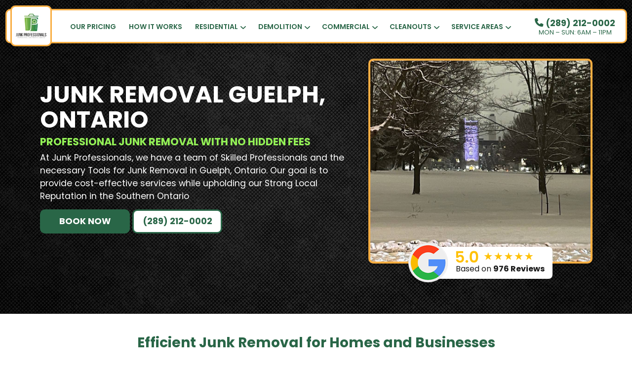

--- FILE ---
content_type: text/html; charset=UTF-8
request_url: https://junkprofessionals.ca/guelph/
body_size: 41897
content:
<!DOCTYPE html>  
<html lang="en-US"> 
<head>
<!-- Meta Pixel Code -->
<script>
!function(f,b,e,v,n,t,s)
{if(f.fbq)return;n=f.fbq=function(){n.callMethod?
n.callMethod.apply(n,arguments):n.queue.push(arguments)};
if(!f._fbq)f._fbq=n;n.push=n;n.loaded=!0;n.version='2.0';
n.queue=[];t=b.createElement(e);t.async=!0;
t.src=v;s=b.getElementsByTagName(e)[0];
s.parentNode.insertBefore(t,s)}(window, document,'script',
'https://connect.facebook.net/en_US/fbevents.js');
fbq('init', '821964799634930');
fbq('track', 'PageView');
</script>
<noscript><img height="1" width="1" style="display:none"
src="https://www.facebook.com/tr?id=821964799634930&ev=PageView&noscript=1"
/></noscript>
<!-- End Meta Pixel Code -->
  <meta charset="UTF-8">
  <meta http-equiv="X-UA-Compatible" content="IE=edge">
  <meta name="viewport" content="width=device-width, initial-scale=1">
             <link rel="preconnect" href="https://fonts.googleapis.com">
         <link rel="preconnect" href="https://fonts.gstatic.com" crossorigin>
         <link rel="preload" as="style" href="https://fonts.googleapis.com/css?family=Poppins:700,600,400&display=swap">
           
  <link rel="preload" as="image" href="https://junkprofessionals.ca/wp-content/uploads/2025/08/IMG_4683-768x576.jpg" media="(max-width: 768px)">
  <link rel="preload" href="https://junkprofessionals.ca/wp-content/themes/junkra/assets/webfonts/fa-solid-900.woff2" as="font" type="font/woff2" crossorigin>
  <meta name='robots' content='index, follow, max-image-preview:large, max-snippet:-1, max-video-preview:-1' />
	<style>img:is([sizes="auto" i], [sizes^="auto," i]) { contain-intrinsic-size: 3000px 1500px }</style>
	<style id="jra-global-styles">:root{--primary-color: #87c440;--secondary-color: #296647;--link-color: #375b99;--link-hover-color: #56a6d1;--button-link-color: #ffffff;--button-hover-link-color: #ffffff;--secondary-button-link-color: #296647;--secondary-button-hover-link-color: #ffffff;--nav-link-color: #ffffff;--nav-link-hover-color: #ed0000;--active-nav-link-color: #ffffff;--background-color: rgb(0,56,117);--overlay-color: #003875;--gradient-top: #ffffff;--gradient-center: #375b99;--gradient-bottom: #214d99;--button-border-color: #296647;--button-border-width: 3px;--button-background-color: #296647;--button-hover-background-color: #067d37;--button-letter-spacing: -0.03em;--button-border-radius: 10px;--button-font-weight: 10;--secondary-button-border-color: #296647;--secondary-button-border-width: 3px;--secondary-button-background-color: #ffffff;--secondary-button-hover-background-color: #067d37;--secondary-button-letter-spacing: em;--secondary-button-border-radius: 10px;--secondary-button-font-weight: 10;--footer-popup-background-color: #000000;--background-size: cover;--background-repeat: no-repeat;--overlay-opacity: 75;--form-background: #000000;--form-background-size: auto;--form-text-color: #fff;--form-title-color:#fbe4a1;--h1-font-family: 'Poppins', sans-serif;--h1-font-weight: 700;--h1-font-style: normal;--h1-font-size: 3.375rem;--h1-line-height: 1.1;--h1-letter-spacing: normal;--h1-small-font-family: 'Poppins', sans-serif;--h1-small-font-weight: 600;--h1-small-font-style: normal;--h1-small-font-size: 3rem;--h1-small-line-height: 1.1;--h1-small-letter-spacing: normal;--h2-font-family: 'Poppins', sans-serif;--h2-font-weight: 600;--h2-font-style: normal;--h2-font-size: 3.25rem;--h2-line-height: 1.2;--h2-letter-spacing: normal;--h2-small-font-family: 'Poppins', sans-serif;--h2-small-font-weight: 600;--h2-small-font-style: normal;--h2-small-font-size: 1.5rem;--h2-small-line-height: 1.2;--h2-small-letter-spacing: normal;--h3-font-family: 'Poppins', sans-serif;--h3-font-weight: 600;--h3-font-style: normal;--h3-font-size: 2rem;--h3-line-height: 1.2;--h3-letter-spacing: normal;--h4-font-family: 'Poppins', sans-serif;--h4-font-weight: 600;--h4-font-style: normal;--h4-font-size: 1.5rem;--h4-line-height: 1.2;--h4-letter-spacing: normal;--h5-font-family: 'Poppins', sans-serif;--h5-font-weight: 600;--h5-font-style: normal;--h5-font-size: 1.3125rem;--h5-line-height: 1.2;--h5-letter-spacing: normal;--text-font-family: 'Poppins', sans-serif;--text-font-weight: 400;--text-font-style: normal;--text-font-size: 1.25rem;--text-line-height: 1.5;--text-letter-spacing: normal;--button-font-family: 'Poppins', sans-serif;--button-font-weight: 700;--button-font-style: normal;--button-letter-spacing: normal;--secondary_button-font-family: 'Poppins', sans-serif;--secondary_button-font-weight: 700;--secondary_button-font-style: normal;--secondary_button-letter-spacing: normal;}</style>
	<!-- This site is optimized with the Yoast SEO plugin v26.1.1 - https://yoast.com/wordpress/plugins/seo/ -->
	<title>Junk Removal Guelph, Ontario - Junk Professionals</title>
	<meta name="description" content="If you&#039;re looking for an Junk Removal Service in Guelph, Ontario Junk Professionals is your Best Choice. We&#039;re Fully Licensed &amp; Insured Company." />
	<link rel="canonical" href="https://junkprofessionals.ca/guelph/" />
	<meta property="og:locale" content="en_US" />
	<meta property="og:type" content="article" />
	<meta property="og:title" content="Junk Removal Guelph, Ontario - Junk Professionals" />
	<meta property="og:description" content="If you&#039;re looking for an Junk Removal Service in Guelph, Ontario Junk Professionals is your Best Choice. We&#039;re Fully Licensed &amp; Insured Company." />
	<meta property="og:url" content="https://junkprofessionals.ca/guelph/" />
	<meta property="og:site_name" content="Junk Professionals" />
	<meta property="og:image" content="https://junkprofessionals.ca/wp-content/uploads/2024/09/junk-knight-hero-mobile-white.jpg" />
	<meta property="og:image:width" content="800" />
	<meta property="og:image:height" content="600" />
	<meta property="og:image:type" content="image/jpeg" />
	<meta name="twitter:card" content="summary_large_image" />
	<meta name="twitter:label1" content="Est. reading time" />
	<meta name="twitter:data1" content="6 minutes" />
	<script type="application/ld+json" class="yoast-schema-graph">{"@context":"https://schema.org","@graph":[{"@type":"WebPage","@id":"https://junkprofessionals.ca/guelph/","url":"https://junkprofessionals.ca/guelph/","name":"Junk Removal Guelph, Ontario - Junk Professionals","isPartOf":{"@id":"https://junkprofessionals.ca/#website"},"primaryImageOfPage":{"@id":"https://junkprofessionals.ca/guelph/#primaryimage"},"image":{"@id":"https://junkprofessionals.ca/guelph/#primaryimage"},"thumbnailUrl":"https://junkprofessionals.ca/wp-content/uploads/2024/09/junk-knight-hero-mobile-white.jpg","datePublished":"2025-08-14T16:52:38+00:00","description":"If you're looking for an Junk Removal Service in Guelph, Ontario Junk Professionals is your Best Choice. We're Fully Licensed & Insured Company.","breadcrumb":{"@id":"https://junkprofessionals.ca/guelph/#breadcrumb"},"inLanguage":"en-US","potentialAction":[{"@type":"ReadAction","target":["https://junkprofessionals.ca/guelph/"]}]},{"@type":"ImageObject","inLanguage":"en-US","@id":"https://junkprofessionals.ca/guelph/#primaryimage","url":"https://junkprofessionals.ca/wp-content/uploads/2024/09/junk-knight-hero-mobile-white.jpg","contentUrl":"https://junkprofessionals.ca/wp-content/uploads/2024/09/junk-knight-hero-mobile-white.jpg","width":800,"height":600,"caption":"Junk Removal Expert with Client"},{"@type":"BreadcrumbList","@id":"https://junkprofessionals.ca/guelph/#breadcrumb","itemListElement":[{"@type":"ListItem","position":1,"name":"Home","item":"https://junkprofessionals.ca/"},{"@type":"ListItem","position":2,"name":"Guelph"}]},{"@type":"WebSite","@id":"https://junkprofessionals.ca/#website","url":"https://junkprofessionals.ca/","name":"Junk Professionals","description":"Junk Removal &amp; Demolition Services in Southern Ontario","potentialAction":[{"@type":"SearchAction","target":{"@type":"EntryPoint","urlTemplate":"https://junkprofessionals.ca/?s={search_term_string}"},"query-input":{"@type":"PropertyValueSpecification","valueRequired":true,"valueName":"search_term_string"}}],"inLanguage":"en-US"}]}</script>
	<!-- / Yoast SEO plugin. -->


<link rel='dns-prefetch' href='//maps.googleapis.com' />
<link rel='dns-prefetch' href='//fonts.googleapis.com' />
<link rel="alternate" type="application/rss+xml" title="Junk Professionals &raquo; Feed" href="https://junkprofessionals.ca/feed/" />
<link rel="alternate" type="application/rss+xml" title="Junk Professionals &raquo; Comments Feed" href="https://junkprofessionals.ca/comments/feed/" />
<script type="text/javascript">
/* <![CDATA[ */
window._wpemojiSettings = {"baseUrl":"https:\/\/s.w.org\/images\/core\/emoji\/16.0.1\/72x72\/","ext":".png","svgUrl":"https:\/\/s.w.org\/images\/core\/emoji\/16.0.1\/svg\/","svgExt":".svg","source":{"concatemoji":"https:\/\/junkprofessionals.ca\/wp-includes\/js\/wp-emoji-release.min.js?ver=6.8.3"}};
/*! This file is auto-generated */
!function(s,n){var o,i,e;function c(e){try{var t={supportTests:e,timestamp:(new Date).valueOf()};sessionStorage.setItem(o,JSON.stringify(t))}catch(e){}}function p(e,t,n){e.clearRect(0,0,e.canvas.width,e.canvas.height),e.fillText(t,0,0);var t=new Uint32Array(e.getImageData(0,0,e.canvas.width,e.canvas.height).data),a=(e.clearRect(0,0,e.canvas.width,e.canvas.height),e.fillText(n,0,0),new Uint32Array(e.getImageData(0,0,e.canvas.width,e.canvas.height).data));return t.every(function(e,t){return e===a[t]})}function u(e,t){e.clearRect(0,0,e.canvas.width,e.canvas.height),e.fillText(t,0,0);for(var n=e.getImageData(16,16,1,1),a=0;a<n.data.length;a++)if(0!==n.data[a])return!1;return!0}function f(e,t,n,a){switch(t){case"flag":return n(e,"\ud83c\udff3\ufe0f\u200d\u26a7\ufe0f","\ud83c\udff3\ufe0f\u200b\u26a7\ufe0f")?!1:!n(e,"\ud83c\udde8\ud83c\uddf6","\ud83c\udde8\u200b\ud83c\uddf6")&&!n(e,"\ud83c\udff4\udb40\udc67\udb40\udc62\udb40\udc65\udb40\udc6e\udb40\udc67\udb40\udc7f","\ud83c\udff4\u200b\udb40\udc67\u200b\udb40\udc62\u200b\udb40\udc65\u200b\udb40\udc6e\u200b\udb40\udc67\u200b\udb40\udc7f");case"emoji":return!a(e,"\ud83e\udedf")}return!1}function g(e,t,n,a){var r="undefined"!=typeof WorkerGlobalScope&&self instanceof WorkerGlobalScope?new OffscreenCanvas(300,150):s.createElement("canvas"),o=r.getContext("2d",{willReadFrequently:!0}),i=(o.textBaseline="top",o.font="600 32px Arial",{});return e.forEach(function(e){i[e]=t(o,e,n,a)}),i}function t(e){var t=s.createElement("script");t.src=e,t.defer=!0,s.head.appendChild(t)}"undefined"!=typeof Promise&&(o="wpEmojiSettingsSupports",i=["flag","emoji"],n.supports={everything:!0,everythingExceptFlag:!0},e=new Promise(function(e){s.addEventListener("DOMContentLoaded",e,{once:!0})}),new Promise(function(t){var n=function(){try{var e=JSON.parse(sessionStorage.getItem(o));if("object"==typeof e&&"number"==typeof e.timestamp&&(new Date).valueOf()<e.timestamp+604800&&"object"==typeof e.supportTests)return e.supportTests}catch(e){}return null}();if(!n){if("undefined"!=typeof Worker&&"undefined"!=typeof OffscreenCanvas&&"undefined"!=typeof URL&&URL.createObjectURL&&"undefined"!=typeof Blob)try{var e="postMessage("+g.toString()+"("+[JSON.stringify(i),f.toString(),p.toString(),u.toString()].join(",")+"));",a=new Blob([e],{type:"text/javascript"}),r=new Worker(URL.createObjectURL(a),{name:"wpTestEmojiSupports"});return void(r.onmessage=function(e){c(n=e.data),r.terminate(),t(n)})}catch(e){}c(n=g(i,f,p,u))}t(n)}).then(function(e){for(var t in e)n.supports[t]=e[t],n.supports.everything=n.supports.everything&&n.supports[t],"flag"!==t&&(n.supports.everythingExceptFlag=n.supports.everythingExceptFlag&&n.supports[t]);n.supports.everythingExceptFlag=n.supports.everythingExceptFlag&&!n.supports.flag,n.DOMReady=!1,n.readyCallback=function(){n.DOMReady=!0}}).then(function(){return e}).then(function(){var e;n.supports.everything||(n.readyCallback(),(e=n.source||{}).concatemoji?t(e.concatemoji):e.wpemoji&&e.twemoji&&(t(e.twemoji),t(e.wpemoji)))}))}((window,document),window._wpemojiSettings);
/* ]]> */
</script>
<style id='wp-emoji-styles-inline-css' type='text/css'>

	img.wp-smiley, img.emoji {
		display: inline !important;
		border: none !important;
		box-shadow: none !important;
		height: 1em !important;
		width: 1em !important;
		margin: 0 0.07em !important;
		vertical-align: -0.1em !important;
		background: none !important;
		padding: 0 !important;
	}
</style>
<link rel='stylesheet' id='wp-block-library-css' href='https://junkprofessionals.ca/wp-includes/css/dist/block-library/style.min.css?ver=6.8.3' type='text/css' media='all' />
<style id='classic-theme-styles-inline-css' type='text/css'>
/*! This file is auto-generated */
.wp-block-button__link{color:#fff;background-color:#32373c;border-radius:9999px;box-shadow:none;text-decoration:none;padding:calc(.667em + 2px) calc(1.333em + 2px);font-size:1.125em}.wp-block-file__button{background:#32373c;color:#fff;text-decoration:none}
</style>
<link rel='stylesheet' id='wp-components-css' href='https://junkprofessionals.ca/wp-includes/css/dist/components/style.min.css?ver=6.8.3' type='text/css' media='all' />
<link rel='stylesheet' id='wp-preferences-css' href='https://junkprofessionals.ca/wp-includes/css/dist/preferences/style.min.css?ver=6.8.3' type='text/css' media='all' />
<link rel='stylesheet' id='wp-block-editor-css' href='https://junkprofessionals.ca/wp-includes/css/dist/block-editor/style.min.css?ver=6.8.3' type='text/css' media='all' />
<link rel='stylesheet' id='popup-maker-block-library-style-css' href='https://junkprofessionals.ca/wp-content/plugins/popup-maker/dist/packages/block-library-style.css?ver=dbea705cfafe089d65f1' type='text/css' media='all' />
<style id='global-styles-inline-css' type='text/css'>
:root{--wp--preset--aspect-ratio--square: 1;--wp--preset--aspect-ratio--4-3: 4/3;--wp--preset--aspect-ratio--3-4: 3/4;--wp--preset--aspect-ratio--3-2: 3/2;--wp--preset--aspect-ratio--2-3: 2/3;--wp--preset--aspect-ratio--16-9: 16/9;--wp--preset--aspect-ratio--9-16: 9/16;--wp--preset--color--black: #000000;--wp--preset--color--cyan-bluish-gray: #abb8c3;--wp--preset--color--white: #ffffff;--wp--preset--color--pale-pink: #f78da7;--wp--preset--color--vivid-red: #cf2e2e;--wp--preset--color--luminous-vivid-orange: #ff6900;--wp--preset--color--luminous-vivid-amber: #fcb900;--wp--preset--color--light-green-cyan: #7bdcb5;--wp--preset--color--vivid-green-cyan: #00d084;--wp--preset--color--pale-cyan-blue: #8ed1fc;--wp--preset--color--vivid-cyan-blue: #0693e3;--wp--preset--color--vivid-purple: #9b51e0;--wp--preset--gradient--vivid-cyan-blue-to-vivid-purple: linear-gradient(135deg,rgba(6,147,227,1) 0%,rgb(155,81,224) 100%);--wp--preset--gradient--light-green-cyan-to-vivid-green-cyan: linear-gradient(135deg,rgb(122,220,180) 0%,rgb(0,208,130) 100%);--wp--preset--gradient--luminous-vivid-amber-to-luminous-vivid-orange: linear-gradient(135deg,rgba(252,185,0,1) 0%,rgba(255,105,0,1) 100%);--wp--preset--gradient--luminous-vivid-orange-to-vivid-red: linear-gradient(135deg,rgba(255,105,0,1) 0%,rgb(207,46,46) 100%);--wp--preset--gradient--very-light-gray-to-cyan-bluish-gray: linear-gradient(135deg,rgb(238,238,238) 0%,rgb(169,184,195) 100%);--wp--preset--gradient--cool-to-warm-spectrum: linear-gradient(135deg,rgb(74,234,220) 0%,rgb(151,120,209) 20%,rgb(207,42,186) 40%,rgb(238,44,130) 60%,rgb(251,105,98) 80%,rgb(254,248,76) 100%);--wp--preset--gradient--blush-light-purple: linear-gradient(135deg,rgb(255,206,236) 0%,rgb(152,150,240) 100%);--wp--preset--gradient--blush-bordeaux: linear-gradient(135deg,rgb(254,205,165) 0%,rgb(254,45,45) 50%,rgb(107,0,62) 100%);--wp--preset--gradient--luminous-dusk: linear-gradient(135deg,rgb(255,203,112) 0%,rgb(199,81,192) 50%,rgb(65,88,208) 100%);--wp--preset--gradient--pale-ocean: linear-gradient(135deg,rgb(255,245,203) 0%,rgb(182,227,212) 50%,rgb(51,167,181) 100%);--wp--preset--gradient--electric-grass: linear-gradient(135deg,rgb(202,248,128) 0%,rgb(113,206,126) 100%);--wp--preset--gradient--midnight: linear-gradient(135deg,rgb(2,3,129) 0%,rgb(40,116,252) 100%);--wp--preset--font-size--small: 13px;--wp--preset--font-size--medium: 20px;--wp--preset--font-size--large: 36px;--wp--preset--font-size--x-large: 42px;--wp--preset--spacing--20: 0.44rem;--wp--preset--spacing--30: 0.67rem;--wp--preset--spacing--40: 1rem;--wp--preset--spacing--50: 1.5rem;--wp--preset--spacing--60: 2.25rem;--wp--preset--spacing--70: 3.38rem;--wp--preset--spacing--80: 5.06rem;--wp--preset--shadow--natural: 6px 6px 9px rgba(0, 0, 0, 0.2);--wp--preset--shadow--deep: 12px 12px 50px rgba(0, 0, 0, 0.4);--wp--preset--shadow--sharp: 6px 6px 0px rgba(0, 0, 0, 0.2);--wp--preset--shadow--outlined: 6px 6px 0px -3px rgba(255, 255, 255, 1), 6px 6px rgba(0, 0, 0, 1);--wp--preset--shadow--crisp: 6px 6px 0px rgba(0, 0, 0, 1);}:where(.is-layout-flex){gap: 0.5em;}:where(.is-layout-grid){gap: 0.5em;}body .is-layout-flex{display: flex;}.is-layout-flex{flex-wrap: wrap;align-items: center;}.is-layout-flex > :is(*, div){margin: 0;}body .is-layout-grid{display: grid;}.is-layout-grid > :is(*, div){margin: 0;}:where(.wp-block-columns.is-layout-flex){gap: 2em;}:where(.wp-block-columns.is-layout-grid){gap: 2em;}:where(.wp-block-post-template.is-layout-flex){gap: 1.25em;}:where(.wp-block-post-template.is-layout-grid){gap: 1.25em;}.has-black-color{color: var(--wp--preset--color--black) !important;}.has-cyan-bluish-gray-color{color: var(--wp--preset--color--cyan-bluish-gray) !important;}.has-white-color{color: var(--wp--preset--color--white) !important;}.has-pale-pink-color{color: var(--wp--preset--color--pale-pink) !important;}.has-vivid-red-color{color: var(--wp--preset--color--vivid-red) !important;}.has-luminous-vivid-orange-color{color: var(--wp--preset--color--luminous-vivid-orange) !important;}.has-luminous-vivid-amber-color{color: var(--wp--preset--color--luminous-vivid-amber) !important;}.has-light-green-cyan-color{color: var(--wp--preset--color--light-green-cyan) !important;}.has-vivid-green-cyan-color{color: var(--wp--preset--color--vivid-green-cyan) !important;}.has-pale-cyan-blue-color{color: var(--wp--preset--color--pale-cyan-blue) !important;}.has-vivid-cyan-blue-color{color: var(--wp--preset--color--vivid-cyan-blue) !important;}.has-vivid-purple-color{color: var(--wp--preset--color--vivid-purple) !important;}.has-black-background-color{background-color: var(--wp--preset--color--black) !important;}.has-cyan-bluish-gray-background-color{background-color: var(--wp--preset--color--cyan-bluish-gray) !important;}.has-white-background-color{background-color: var(--wp--preset--color--white) !important;}.has-pale-pink-background-color{background-color: var(--wp--preset--color--pale-pink) !important;}.has-vivid-red-background-color{background-color: var(--wp--preset--color--vivid-red) !important;}.has-luminous-vivid-orange-background-color{background-color: var(--wp--preset--color--luminous-vivid-orange) !important;}.has-luminous-vivid-amber-background-color{background-color: var(--wp--preset--color--luminous-vivid-amber) !important;}.has-light-green-cyan-background-color{background-color: var(--wp--preset--color--light-green-cyan) !important;}.has-vivid-green-cyan-background-color{background-color: var(--wp--preset--color--vivid-green-cyan) !important;}.has-pale-cyan-blue-background-color{background-color: var(--wp--preset--color--pale-cyan-blue) !important;}.has-vivid-cyan-blue-background-color{background-color: var(--wp--preset--color--vivid-cyan-blue) !important;}.has-vivid-purple-background-color{background-color: var(--wp--preset--color--vivid-purple) !important;}.has-black-border-color{border-color: var(--wp--preset--color--black) !important;}.has-cyan-bluish-gray-border-color{border-color: var(--wp--preset--color--cyan-bluish-gray) !important;}.has-white-border-color{border-color: var(--wp--preset--color--white) !important;}.has-pale-pink-border-color{border-color: var(--wp--preset--color--pale-pink) !important;}.has-vivid-red-border-color{border-color: var(--wp--preset--color--vivid-red) !important;}.has-luminous-vivid-orange-border-color{border-color: var(--wp--preset--color--luminous-vivid-orange) !important;}.has-luminous-vivid-amber-border-color{border-color: var(--wp--preset--color--luminous-vivid-amber) !important;}.has-light-green-cyan-border-color{border-color: var(--wp--preset--color--light-green-cyan) !important;}.has-vivid-green-cyan-border-color{border-color: var(--wp--preset--color--vivid-green-cyan) !important;}.has-pale-cyan-blue-border-color{border-color: var(--wp--preset--color--pale-cyan-blue) !important;}.has-vivid-cyan-blue-border-color{border-color: var(--wp--preset--color--vivid-cyan-blue) !important;}.has-vivid-purple-border-color{border-color: var(--wp--preset--color--vivid-purple) !important;}.has-vivid-cyan-blue-to-vivid-purple-gradient-background{background: var(--wp--preset--gradient--vivid-cyan-blue-to-vivid-purple) !important;}.has-light-green-cyan-to-vivid-green-cyan-gradient-background{background: var(--wp--preset--gradient--light-green-cyan-to-vivid-green-cyan) !important;}.has-luminous-vivid-amber-to-luminous-vivid-orange-gradient-background{background: var(--wp--preset--gradient--luminous-vivid-amber-to-luminous-vivid-orange) !important;}.has-luminous-vivid-orange-to-vivid-red-gradient-background{background: var(--wp--preset--gradient--luminous-vivid-orange-to-vivid-red) !important;}.has-very-light-gray-to-cyan-bluish-gray-gradient-background{background: var(--wp--preset--gradient--very-light-gray-to-cyan-bluish-gray) !important;}.has-cool-to-warm-spectrum-gradient-background{background: var(--wp--preset--gradient--cool-to-warm-spectrum) !important;}.has-blush-light-purple-gradient-background{background: var(--wp--preset--gradient--blush-light-purple) !important;}.has-blush-bordeaux-gradient-background{background: var(--wp--preset--gradient--blush-bordeaux) !important;}.has-luminous-dusk-gradient-background{background: var(--wp--preset--gradient--luminous-dusk) !important;}.has-pale-ocean-gradient-background{background: var(--wp--preset--gradient--pale-ocean) !important;}.has-electric-grass-gradient-background{background: var(--wp--preset--gradient--electric-grass) !important;}.has-midnight-gradient-background{background: var(--wp--preset--gradient--midnight) !important;}.has-small-font-size{font-size: var(--wp--preset--font-size--small) !important;}.has-medium-font-size{font-size: var(--wp--preset--font-size--medium) !important;}.has-large-font-size{font-size: var(--wp--preset--font-size--large) !important;}.has-x-large-font-size{font-size: var(--wp--preset--font-size--x-large) !important;}
:where(.wp-block-post-template.is-layout-flex){gap: 1.25em;}:where(.wp-block-post-template.is-layout-grid){gap: 1.25em;}
:where(.wp-block-columns.is-layout-flex){gap: 2em;}:where(.wp-block-columns.is-layout-grid){gap: 2em;}
:root :where(.wp-block-pullquote){font-size: 1.5em;line-height: 1.6;}
</style>
<link rel='stylesheet' id='dashicons-css' href='https://junkprofessionals.ca/wp-includes/css/dashicons.min.css?ver=6.8.3' type='text/css' media='all' />
<link rel='stylesheet' id='rplg-css-css' href='https://junkprofessionals.ca/wp-content/plugins/business-reviews-bundle/assets/css/rplg.css?ver=1.7.9' type='text/css' media='all' />
<link rel='stylesheet' id='swiper-css-css' href='https://junkprofessionals.ca/wp-content/plugins/business-reviews-bundle/assets/css/swiper.min.css?ver=1.7.9' type='text/css' media='all' />
<link rel='stylesheet' id='acft-gf-css' href='https://fonts.googleapis.com/css?family=Poppins:700,600,400&#038;display=swap' type='text/css' media='' />
<link rel='stylesheet' id='popup-maker-site-css' href='//junkprofessionals.ca/wp-content/uploads/pum/pum-site-styles.css?generated=1755695614&#038;ver=1.21.5' type='text/css' media='all' />
<link rel='stylesheet' id='theme-style-css' href='https://junkprofessionals.ca/wp-content/themes/junkra/assets/css/custom.css?ver=20250705' type='text/css' media='' />
<link rel='stylesheet' id='all-css' href='https://junkprofessionals.ca/wp-content/themes/junkra/assets/css/all.min.css?ver=6.8.3' type='text/css' media='all' />
<link rel='stylesheet' id='flexslider-css' href='https://junkprofessionals.ca/wp-content/themes/junkra/assets/css/flexslider.css?ver=6.8.3' type='text/css' media='all' />
<link rel='stylesheet' id='rangeslider-css' href='https://junkprofessionals.ca/wp-content/themes/junkra/assets/css/rangeslider.min.css?ver=6.8.3' type='text/css' media='all' />
<script type="text/javascript" defer="defer" src="https://junkprofessionals.ca/wp-content/plugins/business-reviews-bundle/assets/js/wpac-time.js?ver=1.7.9" id="brb-wpac-time-js-js"></script>
<script type="text/javascript" defer="defer" src="https://junkprofessionals.ca/wp-content/plugins/business-reviews-bundle/assets/js/blazy.min.js?ver=1.7.9" id="blazy-js-js"></script>
<script type="text/javascript" defer="defer" src="https://junkprofessionals.ca/wp-content/plugins/business-reviews-bundle/assets/js/swiper.min.js?ver=1.7.9" id="swiper-js-js"></script>
<script type="text/javascript" defer="defer" src="https://junkprofessionals.ca/wp-content/plugins/business-reviews-bundle/assets/js/rplg.js?ver=1.7.9" id="rplg-js-js"></script>
<script type="text/javascript" src="https://junkprofessionals.ca/wp-includes/js/jquery/jquery.min.js?ver=3.7.1" id="jquery-core-js"></script>
<script type="text/javascript" src="https://junkprofessionals.ca/wp-includes/js/jquery/jquery-migrate.min.js?ver=3.4.1" id="jquery-migrate-js"></script>
<script type="text/javascript" src="https://maps.googleapis.com/maps/api/js?key=AIzaSyAvjCaI1nPFTW2TbmhH48Hul8tCswe5LWI&amp;ver=20201124" id="google-map-js"></script>
<script type="text/javascript" id="google-map-init-js-extra">
/* <![CDATA[ */
var gvar = {"template_url":"https:\/\/junkprofessionals.ca\/wp-content\/themes\/junkra","zoom":"11"};
/* ]]> */
</script>
<script type="text/javascript" src="https://junkprofessionals.ca/wp-content/themes/junkra/assets/js/google-maps.js?ver=0.1" id="google-map-init-js"></script>
<link rel="https://api.w.org/" href="https://junkprofessionals.ca/wp-json/" /><link rel="alternate" title="JSON" type="application/json" href="https://junkprofessionals.ca/wp-json/wp/v2/pages/25689" /><link rel="EditURI" type="application/rsd+xml" title="RSD" href="https://junkprofessionals.ca/xmlrpc.php?rsd" />
<link rel='shortlink' href='https://junkprofessionals.ca/?p=25689' />
<link rel="alternate" title="oEmbed (JSON)" type="application/json+oembed" href="https://junkprofessionals.ca/wp-json/oembed/1.0/embed?url=https%3A%2F%2Fjunkprofessionals.ca%2Fguelph%2F" />
<link rel="alternate" title="oEmbed (XML)" type="text/xml+oembed" href="https://junkprofessionals.ca/wp-json/oembed/1.0/embed?url=https%3A%2F%2Fjunkprofessionals.ca%2Fguelph%2F&#038;format=xml" />
   	<style type="text/css">
   		.is-style-secondary-theme-button:before,
   		a.secondary:before{
   			content: '\f879';
   			font-family: "Font Awesome 6 Free";
			font-weight: 900;
   			font-size: 1.5rem;
		    margin: auto;
		    position: absolute;
		    left: -1px;
		    right: auto;
		    top: 0;
		    bottom: 0;
		    height: 101%;
		    padding: 0px 0.813rem;
		    background: var(--button-background-color);
		    color: #fff;
		    border-radius: 11px 0px 0px 11px;
   		}
   		a.secondary{
   			padding-left: 3rem !important;
      		padding-right: 0px !important;

   		}
   		
   	</style>
   <script type="text/javascript" src="//script.crazyegg.com/pages/scripts/0131/5081.js" async="async" ></script>			<style id="wpsp-style-frontend"></style>
			<link rel="icon" href="https://junkprofessionals.ca/wp-content/uploads/2025/08/junk-professionals-favicon-01-150x150.png" sizes="32x32" />
<link rel="icon" href="https://junkprofessionals.ca/wp-content/uploads/2025/08/junk-professionals-favicon-01-300x300.png" sizes="192x192" />
<link rel="apple-touch-icon" href="https://junkprofessionals.ca/wp-content/uploads/2025/08/junk-professionals-favicon-01-300x300.png" />
<meta name="msapplication-TileImage" content="https://junkprofessionals.ca/wp-content/uploads/2025/08/junk-professionals-favicon-01-300x300.png" />
<!-- Custom Header Scripts-->
<!--noptimize--><script>window.devicePixelRatio = 2;</script><!--/noptimize--> 
 	    <link rel="preload" href="https://junkprofessionals.ca/wp-content/uploads/2024/02/junk-professionals-logo.webp" as="image" fetchpriority="high">
<link rel="preload" href="https://junkprofessionals.ca/wp-content/uploads/2025/10/junk-professionals-hero.webp" as="image" fetchpriority="high">
<link rel="preload" href="https://junkprofessionals.ca/wp-content/uploads/2025/10/junk-professionals-hero-md.webp" as="image" fetchpriority="high">
<link rel="preload" href="https://junkprofessionals.ca/wp-content/uploads/2025/10/junk-professionals-hero-sm.webp" as="image" fetchpriority="high">
<link rel="preload" href="https://junkprofessionals.ca/wp-content/uploads/2024/08/icon-google-circle.png" as="image" fetchpriority="high">
<link rel="preload" href="https://junkprofessionals.ca/wp-content/uploads/2024/08/5-star-review.png" as="image" fetchpriority="high">

<!-- Google Tag Manager -->
<script>(function(w,d,s,l,i){w[l]=w[l]||[];w[l].push({'gtm.start':
new Date().getTime(),event:'gtm.js'});var f=d.getElementsByTagName(s)[0],
j=d.createElement(s),dl=l!='dataLayer'?'&l='+l:'';j.async=true;j.src=
'https://www.googletagmanager.com/gtm.js?id='+i+dl;f.parentNode.insertBefore(j,f);
})(window,document,'script','dataLayer','GTM-N2PKHRHR');</script>
<!-- End Google Tag Manager -->

<style>
/* SECTION TITLE */  
h1.page-title,
h2.section-title {
  	letter-spacing: -1px; 
    text-align: center !important;
  	text-transform: uppercase !important;  	
}
/*h1.page-title span,
h2.section-title span {
    color: #d98e25 !important;
}*/
h3.section-subtitle {
	color: #296647 !important;
  	font-weight: 700 !important;
    text-align: center !important;
}   
  
/* BUTTONS */  
a.primary {
	font-size: 1.25rem !important;
	line-height: 3.125rem !important;
	min-height: 3.125rem !important;
	min-width: 13rem !important;
	padding-left: 0.5rem !important;
	padding-right: 0.5rem !important;
} 
a.primary:hover {
	border-color: var(--button-hover-background-color);
  	/*border-color: var(--button-border-color);*/
}
a.primary.outline {
	background-color: #fff;
  	border-color: var(--button-border-color);
	color: #296647;
}
a.primary.outline:hover {
	background-color: var(--button-hover-background-color);
  	border-color: var(--button-hover-background-color);
  	/*border-color: var(--button-border-color);*/
	color: var(--button-hover-link-color);
}
a.primary.outline2 {
	background-color: #fff;
  	border-color: var(--button-border-color);
	color: #296647;
}
a.primary.outline2:hover {
	background-color: var(--button-hover-background-color);
  	border-color: var(--button-hover-background-color);
  	/*border-color: var(--button-border-color);*/
	color: var(--button-hover-link-color);
}
a.secondary {
  	background-color: #fff !important;
  	border-color: var(--button-border-color) !important;
	color: #296647 !important;
  	font-size: 1.25rem !important;
	line-height: 3.125rem !important;
	min-height: 3.125rem !important;
	min-width: 13rem !important;
  	padding: 0 !important;
  	padding-left: 0.5rem !important;
	padding-right: 0.5rem !important;
}  
a.secondary:before {
	display: none !important;  	
}  
a.secondary:hover {
	background-color: var(--button-hover-background-color) !important;
  	border-color: var(--button-hover-background-color) !important;
  	/*border-color: var(--button-border-color) !important;*/
	color: var(--button-hover-link-color) !important;
}
  
@media screen and (max-width: 399px) {
	a.primary,
	a.secondary {
		min-width: 12rem !important;
	}
}   
  
/* NAVIGATION MENU */   
@media screen and (min-width: 992px) {
  	.nav-menu ul.menu li ul.sub-menu.menu-col-2 {
		-webkit-column-count: 1 !important;
        -moz-column-count: 1 !important;
        column-count: 1 !important;
	}
	.nav-menu ul.menu li ul.sub-menu.menu-col-3 {
		-webkit-column-count: 2 !important;
        -moz-column-count: 2 !important;
        column-count: 2 !important;
	}
	.nav-menu ul.menu li ul.sub-menu.menu-col-4,
  	.nav-menu ul.menu li ul.sub-menu.menu-col-5,
  	.nav-menu ul.menu li ul.sub-menu.menu-col-6,
  	.nav-menu ul.menu li ul.sub-menu.menu-col-7 {
		-webkit-column-count: 3 !important;
        -moz-column-count: 3 !important;
        column-count: 3 !important;
	}
  	.nav-menu ul.menu li ul.sub-menu.menu-col-8,
  	.nav-menu ul.menu li ul.sub-menu.menu-col-9,
  	.nav-menu ul.menu li ul.sub-menu.menu-col-10 {
		-webkit-column-count: 4 !important;
        -moz-column-count: 4 !important;
        column-count: 4 !important;
	}
}     
  
/* HERO HEADER */  
/*.hero-header {
	padding-bottom: 0 !important;  
}*/
.hero-header:before {
  	/*background: linear-gradient(0deg, #296647 0%, #143324 50.96%);
  	background-color: #296647 !important;*/
  	background-image: url(https://junkprofessionals.ca/wp-content/uploads/2024/09/junk-professionals-bg-05.jpg);
    background-size: cover;
    background-repeat: no-repeat;
    background-position: center;
}
.hero-header h1 {
	text-transform: uppercase;  
}
.hero-header h2,
.hero-header h3,
.hero-header h4,
.hero-header h5 {
 	color: #93f156 !important;   
  	text-transform: uppercase;  
}
.hero-header .bg-img {
	background-position: center !important;
    border-radius: 10px !important;
    border: 4px solid #f9ae42 !important;
    box-shadow: 0px 4px 4px rgba(0, 0, 0, 0.25) !important;
    padding-top: 90% !important;
}
  
.hero-header .bcol-4 {
	margin-top: -3.5rem;  
}  
  
@media screen and (max-width: 1199px) {
 	.hero-header .bcol-4 {
		margin-top: -3.75rem;  
	} 
}  

@media screen and (max-width: 991px) {
  	.hero-header {
		padding-top: 0 !important;
		padding-bottom: 1rem !important;  
	}
	.hero-header .bcol-1 {
		text-align: center !important;
	}
	.hero-header .bcol-2 {
		margin: 0 calc(50% - 50vw);
		max-width: 100.1vw;
		padding-bottom: 0 !important;
		padding-left: 0 !important;
		padding-right: 0 !important;
		padding-top: 0 !important;
		width: 100.1vw;
	}
	.hero-header .bcol-4 {
      	margin-top: -3.25rem;  
		padding-top: 0 !important;
		padding-bottom: 0 !important;
	}
	.hero-header .bg-img {
      	border: none !important;
		border-radius: 0 !important;
		padding-top: 69% !important;
	}
}  
  
@media screen and (max-width: 575px) {
  	.hero-header .bcol-4 {
		scale: 0.8;     
  	}
}  
  
/* IMAGE TEXT */
.image-text {
	padding-top: 3rem;
  	padding-bottom: 3rem;
}
.image-text > .container > .row > .col-lg-10 {
	width: 100%;	
}
.image-text > .container > .row > .col-lg-10 a {
  	display: inline-block;
	font-weight: 700 !important;	  
}
.image-text .image-text-row {
	border-radius: 0.5rem !important;
}
.image-text .order-lg-last {
 	order: unset !important;
}
.image-text .image-panel {
 	border-radius: 0.5rem !important;
}
.image-text .image-panel, 
.image-text .text-panel {
  	min-height: 16rem !important;
}
.image-text .text-panel h2,
.image-text .text-panel h3 {
  	color: #296647 !important;
  	font-weight: 600 !important;
}
.image-text .text-panel a {
  	display: inline-block;
	font-weight: 700 !important;
}
.image-text .animatable {
  	visibility: visible !important;
	animation-play-state: unset !important;
}
  
@media screen and (min-width: 992px) {
  	.image-text .image-panel:before {
		background-color: #f9ae42 !important;
		content: ' ' !important;
		position: absolute !important;
		top: 2.5rem !important;
		bottom: 2.5rem !important;
		right: -1.5rem !important;
		width: 6px !important;
	}
	.image-text .col-lg-5 {
	  	width: 33.33333333% !important;
	}
  	.image-text .col-lg-7 {
  		padding-top: 1rem !important;
	    padding-bottom: 1rem !important;
	  	width: 66.66666667% !important;
	}
}  

@media screen and (max-width: 991px) {
  	.image-text {
		padding-top: 1.5rem;  
	}
  	.image-text .image-panel {
    	min-height: 32rem !important;
  	}
  	.image-text h3.section-subtitle,
  	.image-text .text-panel h3 {
  		font-size: calc(var(--h3-font-size)* 0.9) !important;
	}
}
  
@media screen and (max-width: 575px) {
  	.image-text .image-panel {
    	min-height: 24rem !important;
  	}
  	.image-text h3.section-subtitle,
  	.image-text .text-panel h3 {
  		font-size: calc(var(--h3-font-size)* 0.9) !important;
	}
}   
  
/* COLUMN PANELS */
.column-panels .row.align-items-center {
 	align-items: unset !important; 
}
.column-panels .py-lg-1 {
 	position: relative;
  	padding: 1rem 1.5rem !important;
}
.column-panels .py-lg-1:before {
	background-color: #078646;
	border-radius: 10px;
  	content: "";
  	position: absolute;
  	top: 0;
  	right: 0.5rem;
  	bottom: 0;
  	left: 0.5rem;
  	height: 100%;
  	width: calc(100% - 1rem); 
}
.column-panels .py-lg-1 h3,
.column-panels .py-lg-1 h4,
.column-panels .py-lg-1 h5,
.column-panels .py-lg-1 p, 
.column-panels .py-lg-1 span,
.column-panels .py-lg-1 a {
 	color: #fff; 
  	position: relative;
}
.column-panels .py-lg-1 h3 {
  	font-size: var(--h4-font-size);
}  
.column-panels .py-lg-1 p:last-child {
 	margin-bottom: 0; 
}

@media screen and (max-width: 991px) {
	.column-panels .py-lg-1 {
 		margin-bottom: 1rem; 		
	}
  	.column-panels .py-lg-1 h3 {
  		font-size: calc(var(--h3-font-size)* 0.9) !important;
  	}
}
  
/* OUR JUNK REMOVAL PROCESS */
.junk-removal-process {
  	padding-top: 3rem;
}
.junk-removal-process .column-content:before { 
  	border: 5px solid #296647 !important;
  	font-size: 2.5rem !important;
  	height: 4rem !important;
  	line-height: calc(4rem - 10px) !important;
  	margin-bottom: 15px !important;
  	width: 4rem !important;
}
.junk-removal-process .column-content-inner {
	background: #fff !important;
	border-radius: 10px !important;
	border: 3px solid #f9ae42 !important;
	box-shadow: 0px 4px 4px rgba(0, 0, 0, 0.25) !important;
  	color: #000 !important;
  	height: calc(100% - 5rem) !important;
  	min-height: 160px !important;
	padding: 1rem !important;
}
.junk-removal-process .column-content-inner h4 {
  	background-color: transparent;
  	border-radius: 5px 5px 0 0;
	color: #000 !important; 
  	margin: 0 -1rem;
  	padding: 0.5rem;
  	text-transform: uppercase;
}
.junk-removal-process .column-content-inner p,
.junk-removal-process .column-content-inner span,
.junk-removal-process .column-content-inner a {
	color: #000 !important;  
}

@media screen and (min-width: 992px) {
    .junk-removal-process .row.column-content-container:before {
      	background: linear-gradient(0deg, #296647 0%, #143324 50.96%);
      	border-radius: 10px !important;
        top: 7rem !important;
        right: -2rem !important;
      	bottom: 2rem !important;
      	left: -2rem !important;
      	height: auto !important;
        width: auto !important;
	}
  	.junk-removal-process .row.column-content-container .column-content:after {
    	height: auto !important;
      	top: 50% !important;
  	}
}  
 
@media screen and (max-width: 991px) {
	.junk-removal-process .row.column-content-container:before {
		background: none !important;
      	display: block !important;
	}
	.junk-removal-process .row.column-content-container .column-content {
		margin-bottom: 4rem !important;
		width: 100% !important;
	}
	.junk-removal-process .row.column-content-container .column-content:last-child {
		margin-bottom: 0 !important;
	}
	.junk-removal-process .row.column-content-container .column-content:after {
		color: #296647 !important;
      	content: "\f063" !important;
      	display: block !important;
		top: auto !important;
		bottom: -4rem !important;
		left: 0 !important;
		height: unset !important;
    	transform: unset !important;
	}
  	.junk-removal-process .row.column-content-container .column-content:last-child:after {
		display: none !important;
	}
	.junk-removal-process .column-content-inner {
		min-height: unset !important;
	}
}

/* MAIN ITEMS WE COLLECT */    
.accordion-main-items {
  	padding-top: 3rem !important;
 	padding-bottom: 4rem !important;
}

.accordion-main-items .accordion-container {
  	max-width: 100% !important;
}

.accordion-main-items .accordion-and-images-wrapper {
  	background: #296647;
  	border: 3px solid #296647 !important;
  	border-radius: 10px !important;
}
.accordion-main-items .accordion-and-images-wrapper .collage-col {
	background-color: #296647 !important;
}
.accordion-main-items .accordion-and-images-wrapper .collage-images-pr {
	border-radius: 15px 0 0 15px !important; 
  	padding: 0 3px 0 0 !important; 
  	overflow: hidden;
}  
.accordion-main-items .accordion-and-images-wrapper .collage-image-item  {
  	padding: 3px !important; 
}
.accordion-main-items .accordion-and-images-wrapper .collage-image-item .collage-image-item-inner {
	border: none !important;
  	border-radius: 0 !important;
}
.accordion-main-items .tab-items .accordion .accordion-button {
  	font-family: var(--h4-font-family) !important;
    font-size: 1.5rem !important;
}
.accordion-main-items .tab-items .accordion .accordion-button:not(.collapsed) {
    background: linear-gradient(90deg, #296647 49%, #067d37 84.5%) !important;
  	color: #fff !important;
}
.accordion-main-items .tab-items .accordion .accordion-button.collapsed {
    background: #000 !important;
  	border-bottom: 1px solid #fff !important;
  	color: #fff !important;
  	mix-blend-mode: normal !important;
}
.accordion-main-items .tab-items .accordion-item:last-child .accordion-button.collapsed {
	border-bottom: 0 !important;
}

.accordion-main-items .tab-items .accordion .accordion-body {
	background: #fff !important;
}
.accordion-main-items .tab-items .accordion .accordion-body ul {
	padding-left: 0 !important;
}
.accordion-main-items .tab-items .accordion .accordion-body ul li {
	color: #000 !important;
}
.accordion-main-items .tab-items .accordion .accordion-body ul li:before {
  	background-image: url(https://junkprofessionals.ca/wp-content/uploads/2025/08/check-mark-orange.png) !important;
	top: 10px !important;
}
.accordion-main-items .tab-items .accordion .accordion-body ul li a,
.accordion-main-items .tab-items .accordion .accordion-body a {
	color: #000 !important;
}
  
@media screen and (min-width: 1200px) {
	.accordion-main-items .container {
		max-width: 1140px !important;
	}  
}

@media screen and (max-width: 1199px) {
  	.accordion-main-items .accordion-container {
    	max-width: 100% !important;
  	}
}

@media screen and (max-width: 991px) {
  	.accordion-main-items {
 		padding-top: 3rem !important; 
  		padding-bottom: 3rem !important;
	}
  	.accordion-main-items .accordion-container {
    	max-width: 100% !important;
  	}
}  

/* HOW OUR COMPANY STANDS OUT */    
.icon-text-features {
  	border-bottom: 3px solid #f9ae42;
  	padding-top: 3rem;
 	padding-bottom: 4rem;
}
.icon-text-features h2 {
  	margin-bottom: 2rem;
}
.icon-text-features .panel-col {
	cursor: pointer;
}
.icon-text-features .panel-col .inner {
    background: #fff;
  	border: 4px solid #296647;
    border-radius: 10px;
  	color: #000 !important;  
    padding: 1.5rem !important;
    transition: all 0.25s ease; 
}
.icon-text-features .panel-col .inner .icon-col .icon-container {
    align-items: center;
    border-radius: 50%;
    background: #296647;
    display: flex;
    justify-content: center; 
    margin-top: 0 !important;
    transition: all 0.25s ease;
    text-align: center;
    height: 4.5rem;
    width: 4.5rem;
}
.icon-text-features .panel-col .inner .icon-col .icon-container img {
    filter: brightness(0) invert(1);
}    
.icon-text-features .panel-col.active .inner .icon-col .icon-container,
.icon-text-features .panel-col:hover .inner .icon-col .icon-container {
    /*background: #fff;*/
  	background: #fff;
}
.icon-text-features .panel-col.active .inner .icon-col .icon-container img,
.icon-text-features .panel-col:hover .inner .icon-col .icon-container img {
    filter: unset;
  	/*filter: brightness(0) invert(1);*/
}  
.icon-text-features .panel-col .inner h4,
.icon-text-features .panel-col .inner p {
    color: #000 !important; 
}

.icon-text-features .panel-col.active .inner,
.icon-text-features .panel-col:hover .inner {
    background: linear-gradient(180deg, #296647 22.12%, #067d37 100%) !important;
  	border: 4px solid #296647;
}
.icon-text-features .panel-col.active .inner h4,
.icon-text-features .panel-col:hover .inner h4 {
    color: #fff !important;
}
.icon-text-features .panel-col.active .inner p,
.icon-text-features .panel-col:hover .inner p {
    color: #fff !important;
}

.icon-text-features .panel-col span.unclip {
    color: #ffffff;
    text-transform: uppercase;
}
.icon-text-features .panel-col.active span.unclip,
.icon-text-features .panel-col:hover span.unclip {
    color: #003b1d; 
}

@media screen and (min-width: 992px) {
	.icon-text-features .panel-col .inner {
		align-items: center;
        display: flex;
        flex-direction: column;
        justify-content: center;
        min-height: 24rem;
        text-align: center;
	}
	.icon-text-features .panel-col.active .inner,
	.icon-text-features .panel-col:hover .inner {
		/*display: block;*/
	}

	.icon-text-features .panel-col .inner .icon-col {
		height: 4.5rem;
    	width: 4.5rem;		
	}
	.icon-text-features .panel-col .inner .icon-col .icon-container {
		height: 4.5rem;
    	width: 4.5rem;		
	}
	.icon-text-features .panel-col .inner .icon-col .icon-container img {
		width: 2rem;
		height: auto;
	}
	.icon-text-features .panel-col .inner h4 {
		color: #003875;
		font-size: 1.75rem;
	}
	.icon-text-features .panel-col .inner p {
		font-size: 18px;
	}

	.icon-text-features .panel-col.active .inner .icon-col,
	.icon-text-features .panel-col:hover .inner .icon-col {
		height: 4.5rem;
    	width: 4.5rem;	
	}
	.icon-text-features .panel-col.active .inner .icon-col .icon-container,
	.icon-text-features .panel-col:hover .inner .icon-col .icon-container {
		height: 4.5rem;
    	width: 4.5rem;	
	}
	.icon-text-features .panel-col.active .inner .icon-col .icon-container img,
	.icon-text-features .panel-col:hover .inner .icon-col .icon-container img {
		width: 2rem;
	}
	.icon-text-features .panel-col.active .inner h4,
	.icon-text-features .panel-col:hover .inner h4 {
		font-size: var(--h4-font-size);
	}

    .icon-text-features .panel-col .sub.clipped {
        display: none !important;
    }
    .icon-text-features .panel-col.active .sub.clipped,
    .icon-text-features .panel-col:hover .sub.clipped {
        display: block !important;
    }
   	.icon-text-features .panel-col span.unclip {
		display: none !important;
	}
}

@media screen and (min-width: 992px) and (max-width: 1199px) {
	.icon-text-features .panel-col .inner {
        min-height: 24rem;
	}	
}

@media screen and (max-width: 991px) {
    .icon-text-features .panel-col .inner {
        padding: 1rem !important;
      	min-height: 16rem;
    }
  	.icon-text-features .panel-col.active .sub.clipped,
	.icon-text-features .panel-col:hover .sub.clipped {
    	height: auto; 
	}
  	.icon-text-features .panel-col span.unclip {
		display: none !important;
	}
}

@media screen and (max-width: 575px) {
    .icon-text-features h2 span {
        display: block;
    }
	.icon-text-features .panel-col .inner .icon-col .icon-container {
	    height: 3rem;
	    width: 3rem;
	}
	.icon-text-features .panel-col .inner .icon-col .icon-container img {
	    max-width: 50%;
	}
  	.icon-text-features .panel-col .inner p {
    	font-size: 15px !important; 
      	line-height: 21px !important; 
	}
} 
  
/* FREQUENTLY ASKED QUESTIONS */  
.faqs {
  	padding-top: 3rem;
 	padding-bottom: 4rem; 
}
.faqs h2.section-title {
  	text-transform: unset;
}
.faqs span.label {
	background: #000 !important;
    border-width: 1px 2px 1px 0 !important;
	border-color: #fff !important;
	border-style: solid !important;
  	border-right: 3px solid #000 !important;
	color: #fff !important;
	font-size: 1.5rem !important;
	text-transform: uppercase !important;
	margin-bottom: -1px !important;
	padding: 0.75rem 4rem 0.75rem 0 !important;
	padding-left: 1rem !important;
}
.faqs .item-1 span.label {
  	border-top-width: 0 !important;
}
.faqs .desc {
  	background: #fff !important;
  	/*border-radius: 0 0 10px 10px;*/
  	border-right: 3px solid #000 !important;
	color: #000 !important;
  	padding: 1.5rem 1.5rem 0.5rem !important;
}
.faqs .desc p {
  	color: #000 !important;
}
.faqs .desc p a {
  	display: inline-block !important;
  	font-weight: 700 !important;
}
.faqs span.label.active {
	background: linear-gradient(90deg, #296647 49%, #067d37 84.5%) !important;
  	/*border-radius: 10px 10px 0 0;*/
  	color: #fff !important;
}

.faqs span.label .fa-caret-down:before {
	content: "\2b" !important;
}
.faqs span.label.active i {
	transform: unset !important;
}
.faqs span.label.active .fa-caret-down:before {
	content: "\f068" !important;
}

.faqs .row.justify-content-center{
 	margin-bottom: 2rem !important;
}
  
.faqs > .container > .row:nth-child(2) .col-12 {
  	background: #000;
    border: 3px solid #296647 !important;
  	border-radius: 10px !important;
  	overflow: hidden;
    padding-left: 0 !important;
}

.faqs .accordion-custom {
  	border-radius: 0 !important;
    max-height: calc(29.5rem - 2px) !important;
  	overflow-y: scroll !important;
  	padding-right: 0.75rem !important;
  	scroll-behavior: smooth !important;
}
.faqs .accordion-custom::-webkit-scrollbar {
    width: 10px !important;
}

.faqs .accordion-custom::-webkit-scrollbar-track {
    background-color: #000 !important;
  	box-shadow: inset 0 0 5px grey !important;
    border-radius: 0.5rem !important;
  	margin-top: 4px !important;
  	margin-bottom: 4px !important;
}
 
.faqs .accordion-custom::-webkit-scrollbar-thumb {
    background: #296647 !important;
    border-radius: 0.5rem !important;
}

.faqs .accordion-custom::-webkit-scrollbar-thumb:hover {
    background: #296647 !important;
}
  
@media screen and (min-width: 1200px) {
	.faqs > .container {
		max-width: 1140px !important;
	}
}  

@media screen and (max-width: 575px) {
	.faqs h2 span {
		display: block !important;
	}
  	.faqs .accordion-custom {
    	max-height: 40rem !important;	  
  	}
}   

ul.list-items li u,  
ul.list-items li a,
ul.list-items li a u {
	text-decoration: none !important;  
}
  
/* BLOG */   
.blog .container.narrow.z-1 {
	width: unset !important;  
}

@media screen and (min-width: 992px) {
    .blog .blog-archive > .col-12 {
        width: 33.33333333% !important;
    }
}
.blog .blog-archive .blog-img {
	border: 3px solid #f9ae42;
  	border-radius: 8px;
}
.blog .blog-archive h3.blog-title {
    color: #296647;
    font-size: var(--h4-font-size) !important;
  	font-weight: 600 !important;
    margin-bottom: 0 !important;
}
.blog .blog-archive h3.blog-title:hover {
    text-decoration: underline;
}
.blog .blog-archive span.blog-date {
    color: #000000;
    display: block;
    font-size: 16px !important;
    margin-bottom: 0.5rem;
}
.blog .blog-archive .excerpt {
    color: #000000;
    font-size: 16px !important;
}

.blog .pagination-links {
    text-align: center;
}

@media screen and (max-width: 575px) {
    .blog .blog-archive h3.blog-title {
        font-size: 20px !important;
        font-weight: 700 !important;
    }
}  

/* BLOG POSTS */  
.single-post {
	overflow-x: hidden;  
}
.single-post .site-main .page-hero {
	background-image: none !important;  
}
.single-post .site-main .page-hero:before {  
  	background-color: #040404 !important;
    background-image: url(https://junkprofessionals.ca/wp-content/uploads/2024/09/junk-professionals-bg-05.jpg);
    background-size: cover;
    background-repeat: no-repeat;
    background-position: center;
    opacity: 1 !important;
}
.single-post .site-main .page-hero h1.page-title {
	color: #fff !important;     
}
.single-post .site-main .full-width {
 	padding-top: 2rem !important;
  	padding-bottom: 4rem !important;
}
.single-post .site-main .full-width .container.narrow {
	width: unset !important;  
}
.single-post .site-main .full-width h2 {  
  	color: #000 !important;
  	font-family: var(--h3-font-family) !important;
	font-size: calc(var(--h2-font-size) * 0.64);  
  	font-weight: 700 !important;
  	margin-bottom: 1.5rem !important;
}
.single-post .site-main .full-width h3 {   
  	color: #296647 !important;
  	font-weight: 600 !important;
  	margin-bottom: 1.5rem !important;
}
.single-post .site-main .full-width a {   
  	color: #296647 !important;
  	font-weight: 600 !important;
}   
  
/* CONTACT FORM */
.gform_wrapper.gravity-theme .ginput_container_date input {
	width: 100% !important;  
}
  
/* GALLERY POPUP */
.fancybox__viewport {
	padding: 12rem 0;  
}
.fancybox__container {
	--fancybox-bg: rgba(24, 24, 27, 0.8) !important;
}
  
@media screen and (max-width: 1199px) {
	.fancybox__viewport {
		padding: 14rem 0;  
	}
}  

@media screen and (max-width: 991px) {
	.fancybox__viewport {
		padding: 18rem 0;  
	}
} 
  
@media screen and (max-width: 575px) {
	.fancybox__viewport {
		padding: 20rem 0;  
	}
}  

/* VIDEO POPUP */  
.pum-theme-lightbox .pum-container {
	background: transparent !important;  
  	margin-bottom: 0 !important;
}
  
/* FOOTER */
.footer-popup {
    padding-top: 1rem;
    background: linear-gradient(180deg, rgba(255, 255, 255, 0) -1%, rgba(255, 255, 255, 0.1) 7%, rgba(255, 255, 255, 1) 135%);
}
.footer-popup a.primary {
	background-color: var(--button-background-color) !important;
	border: solid 2px #ffffff;
	text-shadow: 0px 4px 4px rgba(0, 0, 0, 0.25);
}
.footer-popup a.primary.button-1 {
	border-radius: 8px;
    margin-right: 2.5px;
}
.footer-popup a.primary.button-2 {
	border-radius: 8px;
    margin-left: 2.5px;
}
.footer-popup span {
	color: #000;
    font-size: 1.375rem;
    font-weight: 700;
    text-shadow: 0px 2px 4px rgb(237 237 237);
}  
  
@media screen and (max-width: 991px) {
	.footer-popup {
	    opacity: 1 !important;
	    pointer-events: all !important;
	}
}   
</style>      
	    <style>
/* SECTION TITLE */  
.acf-block-component h1.page-title,
.acf-block-component h2.section-title {
  	letter-spacing: -1px; 
    text-align: center !important;
  	text-transform: uppercase !important;  	
}
/*.acf-block-component h1.page-title span,
.acf-block-component h2.section-title span {
    color: #d98e25 !important;
}*/
.acf-block-component h3.section-subtitle {
	color: #296647 !important;
  	font-weight: 700 !important;
    text-align: center !important;
}   
  
/* BUTTONS */  
.acf-block-component a.primary {
	font-size: 1.25rem !important;
	line-height: 3.125rem !important;
	min-height: 3.125rem !important;
	min-width: 13rem !important;
	padding-left: 0.5rem !important;
	padding-right: 0.5rem !important;
} 
.acf-block-component a.primary:hover {
	border-color: var(--button-hover-background-color);
  	/*border-color: var(--button-border-color);*/
}
.acf-block-component a.primary.outline {
	background-color: #fff;
  	border-color: var(--button-border-color);
	color: #296647;
}
.acf-block-component a.primary.outline:hover {
	background-color: var(--button-hover-background-color);
  	border-color: var(--button-hover-background-color);
  	/*border-color: var(--button-border-color);*/
	color: var(--button-hover-link-color);
}
.acf-block-component a.primary.outline2 {
	background-color: #fff;
  	border-color: var(--button-border-color);
	color: #296647;
}
.acf-block-component a.primary.outline2:hover {
	background-color: var(--button-hover-background-color);
  	border-color: var(--button-hover-background-color);
  	/*border-color: var(--button-border-color);*/
	color: var(--button-hover-link-color);
}
.acf-block-component a.secondary {
  	background-color: #fff !important;
  	border-color: var(--button-border-color) !important;
	color: #296647 !important;
  	font-size: 1.25rem !important;
	line-height: 3.125rem !important;
	min-height: 3.125rem !important;
	min-width: 13rem !important;
  	padding: 0 !important;
  	padding-left: 0.5rem !important;
	padding-right: 0.5rem !important;
}  
.acf-block-component a.secondary:before {
	display: none !important;  	
}  
.acf-block-component a.secondary:hover {
	background-color: var(--button-hover-background-color) !important;
  	border-color: var(--button-hover-background-color) !important;
  	/*border-color: var(--button-border-color) !important;*/
	color: var(--button-hover-link-color) !important;
}
  
@media screen and (max-width: 399px) {
	.acf-block-component a.primary,
	.acf-block-component a.secondary {
		min-width: 12rem !important;
	}
}  
  
/* HERO HEADER */  
/*.acf-block-component .hero-header {
	padding-bottom: 0 !important;  
}*/
.acf-block-component .hero-header:before {
  	/*background: linear-gradient(0deg, #296647 0%, #143324 50.96%);
  	background-color: #296647 !important;*/
  	background-image: url(https://junkprofessionals.ca/wp-content/uploads/2024/09/junk-professionals-bg-05.jpg);
    background-size: cover;
    background-repeat: no-repeat;
    background-position: center;
}
.acf-block-component .hero-header h1 {
	text-transform: uppercase;  
}
.acf-block-component .hero-header h2,
.acf-block-component .hero-header h3,
.acf-block-component .hero-header h4,
.acf-block-component .hero-header h5 {
 	color: #93f156 !important;   
  	text-transform: uppercase;  
}
.acf-block-component .hero-header .bg-img {
	background-position: center !important;
    border-radius: 10px !important;
    border: 4px solid #f9ae42 !important;
    box-shadow: 0px 4px 4px rgba(0, 0, 0, 0.25) !important;
    padding-top: 90% !important;
}
  
.acf-block-component .hero-header .bcol-4 {
	margin-top: -3.5rem;  
}  
  
@media screen and (max-width: 1199px) {
 	.acf-block-component .hero-header .bcol-4 {
		margin-top: -3.75rem;  
	} 
}  

@media screen and (max-width: 991px) {
  	.acf-block-component .hero-header {
		padding-top: 0 !important;
		padding-bottom: 1rem !important;  
	}
	.acf-block-component .hero-header .bcol-1 {
		text-align: center !important;
	}
	.acf-block-component .hero-header .bcol-2 {
		margin: 0 calc(50% - 50vw);
		max-width: 100.1vw;
		padding-bottom: 0 !important;
		padding-left: 0 !important;
		padding-right: 0 !important;
		padding-top: 0 !important;
		width: 100.1vw;
	}
	.acf-block-component .hero-header .bcol-4 {
      	margin-top: -3.25rem;  
		padding-top: 0 !important;
		padding-bottom: 0 !important;
	}
	.acf-block-component .hero-header .bg-img {
      	border: none !important;
		border-radius: 0 !important;
		padding-top: 69% !important;
	}
}  
  
@media screen and (max-width: 575px) {
  	.acf-block-component .hero-header .bcol-4 {
		scale: 0.8;     
  	}
}  
  
/* IMAGE TEXT */
.acf-block-component .image-text {
	padding-top: 3rem;
  	padding-bottom: 3rem;
}
.acf-block-component .image-text > .container > .row > .col-lg-10 {
	width: 100%;	
}
.acf-block-component .image-text > .container > .row > .col-lg-10 a {
  	display: inline-block;
	font-weight: 700 !important;	  
}
.acf-block-component .image-text .image-text-row {
	border-radius: 0.5rem !important;
}
.acf-block-component .image-text .order-lg-last {
 	order: unset !important;
}
.acf-block-component .image-text .image-panel {
 	border-radius: 0.5rem !important;
}
.acf-block-component .image-text .image-panel, 
.acf-block-component .image-text .text-panel {
  	min-height: 16rem !important;
}
.acf-block-component .image-text .text-panel h2,
.acf-block-component .image-text .text-panel h3 {
  	color: #296647 !important;
  	font-weight: 600 !important;
}
.acf-block-component .image-text .text-panel a {
  	display: inline-block;
	font-weight: 700 !important;
}
.acf-block-component .image-text .animatable {
  	visibility: visible !important;
	animation-play-state: unset !important;
}
  
@media screen and (min-width: 992px) {
  	.acf-block-component .image-text .image-panel:before {
		background-color: #f9ae42 !important;
		content: ' ' !important;
		position: absolute !important;
		top: 2.5rem !important;
		bottom: 2.5rem !important;
		right: -1.5rem !important;
		width: 6px !important;
	}
	.acf-block-component .image-text .col-lg-5 {
	  	width: 33.33333333% !important;
	}
  	.acf-block-component .image-text .col-lg-7 {
  		padding-top: 1rem !important;
	    padding-bottom: 1rem !important;
	  	width: 66.66666667% !important;
	}
}  

@media screen and (max-width: 991px) {
  	.acf-block-component .image-text {
		padding-top: 1.5rem;  
	}
  	.acf-block-component .image-text .image-panel {
    	min-height: 32rem !important;
  	}
  	.acf-block-component .image-text h3.section-subtitle,
  	.acf-block-component .image-text .text-panel h3 {
  		font-size: calc(var(--h3-font-size)* 0.9) !important;
	}
}
  
@media screen and (max-width: 575px) {
  	.acf-block-component .image-text .image-panel {
    	min-height: 24rem !important;
  	}
  	.acf-block-component .image-text h3.section-subtitle,
  	.acf-block-component .image-text .text-panel h3 {
  		font-size: calc(var(--h3-font-size)* 0.9) !important;
	}
}   
  
/* COLUMN PANELS */
.acf-block-component .column-panels .row.align-items-center {
 	align-items: unset !important; 
}
.acf-block-component .column-panels .py-lg-1 {
 	position: relative;
  	padding: 1rem 1.5rem !important;
}
.acf-block-component .column-panels .py-lg-1:before {
	background-color: #078646;
	border-radius: 10px;
  	content: "";
  	position: absolute;
  	top: 0;
  	right: 0.5rem;
  	bottom: 0;
  	left: 0.5rem;
  	height: 100%;
  	width: calc(100% - 1rem); 
}
.acf-block-component .column-panels .py-lg-1 h3,
.acf-block-component .column-panels .py-lg-1 h4,
.acf-block-component .column-panels .py-lg-1 h5,
.acf-block-component .column-panels .py-lg-1 p, 
.acf-block-component .column-panels .py-lg-1 span,
.acf-block-component .column-panels .py-lg-1 a {
 	color: #fff; 
  	position: relative;
}
.acf-block-component .column-panels .py-lg-1 h3 {
  	font-size: var(--h4-font-size);
}  
.acf-block-component .column-panels .py-lg-1 p:last-child {
 	margin-bottom: 0; 
}

@media screen and (max-width: 991px) {
	.acf-block-component .column-panels .py-lg-1 {
 		margin-bottom: 1rem; 		
	}
  	.acf-block-component .column-panels .py-lg-1 h3 {
  		font-size: calc(var(--h3-font-size)* 0.9) !important;
  	}
}
  
/* OUR JUNK REMOVAL PROCESS */
.acf-block-component .junk-removal-process {
  	padding-top: 3rem;
}
.acf-block-component .junk-removal-process .column-content:before { 
  	border: 5px solid #296647 !important;
  	font-size: 2.5rem !important;
  	height: 4rem !important;
  	line-height: calc(4rem - 10px) !important;
  	margin-bottom: 15px !important;
  	width: 4rem !important;
}
.acf-block-component .junk-removal-process .column-content-inner {
	background: #fff !important;
	border-radius: 10px !important;
	border: 3px solid #f9ae42 !important;
	box-shadow: 0px 4px 4px rgba(0, 0, 0, 0.25) !important;
  	color: #000 !important;
  	height: calc(100% - 5rem) !important;
  	min-height: 160px !important;
	padding: 1rem !important;
}
.acf-block-component .junk-removal-process .column-content-inner h4 {
  	background-color: transparent;
  	border-radius: 5px 5px 0 0;
	color: #000 !important; 
  	margin: 0 -1rem;
  	padding: 0.5rem;
  	text-transform: uppercase;
}
.acf-block-component .junk-removal-process .column-content-inner p,
.acf-block-component .junk-removal-process .column-content-inner span,
.acf-block-component .junk-removal-process .column-content-inner a {
	color: #000 !important;  
}

@media screen and (min-width: 992px) {
    .acf-block-component .junk-removal-process .row.column-content-container:before {
      	background: linear-gradient(0deg, #296647 0%, #143324 50.96%);
      	border-radius: 10px !important;
        top: 7rem !important;
        right: -2rem !important;
      	bottom: 2rem !important;
      	left: -2rem !important;
      	height: auto !important;
        width: auto !important;
	}
  	.acf-block-component .junk-removal-process .row.column-content-container .column-content:after {
    	height: auto !important;
      	top: 50% !important;
  	}
}  
 
@media screen and (max-width: 991px) {
	.acf-block-component .junk-removal-process .row.column-content-container:before {
		background: none !important;
      	display: block !important;
	}
	.acf-block-component .junk-removal-process .row.column-content-container .column-content {
		margin-bottom: 4rem !important;
		width: 100% !important;
	}
	.acf-block-component .junk-removal-process .row.column-content-container .column-content:last-child {
		margin-bottom: 0 !important;
	}
	.acf-block-component .junk-removal-process .row.column-content-container .column-content:after {
		color: #296647 !important;
      	content: "\f063" !important;
      	display: block !important;
		top: auto !important;
		bottom: -4rem !important;
		left: 0 !important;
		height: unset !important;
    	transform: unset !important;
	}
  	.acf-block-component .junk-removal-process .row.column-content-container .column-content:last-child:after {
		display: none !important;
	}
	.acf-block-component .junk-removal-process .column-content-inner {
		min-height: unset !important;
	}
}

/* MAIN ITEMS WE COLLECT */    
.acf-block-component .accordion-main-items {
  	padding-top: 3rem !important;
 	padding-bottom: 4rem !important;
}

.acf-block-component .accordion-main-items .accordion-container {
  	max-width: 100% !important;
}

.acf-block-component .accordion-main-items .accordion-and-images-wrapper {
  	background: #296647;
  	border: 3px solid #296647 !important;
  	border-radius: 10px !important;
}
.acf-block-component .accordion-main-items .accordion-and-images-wrapper .collage-col {
	background-color: #296647 !important;
}
.acf-block-component .accordion-main-items .accordion-and-images-wrapper .collage-images-pr {
	border-radius: 15px 0 0 15px !important; 
  	padding: 0 3px 0 0 !important; 
  	overflow: hidden;
}  
.acf-block-component .accordion-main-items .accordion-and-images-wrapper .collage-image-item  {
  	padding: 3px !important; 
}
.acf-block-component .accordion-main-items .accordion-and-images-wrapper .collage-image-item .collage-image-item-inner {
	border: none !important;
  	border-radius: 0 !important;
}
.acf-block-component .accordion-main-items .tab-items .accordion .accordion-button {
  	font-family: var(--h4-font-family) !important;
    font-size: 1.5rem !important;
}
.acf-block-component .accordion-main-items .tab-items .accordion .accordion-button:not(.collapsed) {
    background: linear-gradient(90deg, #296647 49%, #067d37 84.5%) !important;
  	color: #fff !important;
}
.acf-block-component .accordion-main-items .tab-items .accordion .accordion-button.collapsed {
    background: #000 !important;
  	border-bottom: 1px solid #fff !important;
  	color: #fff !important;
  	mix-blend-mode: normal !important;
}
.acf-block-component .accordion-main-items .tab-items .accordion-item:last-child .accordion-button.collapsed {
	border-bottom: 0 !important;
}

.acf-block-component .accordion-main-items .tab-items .accordion .accordion-body {
	background: #fff !important;
}
.acf-block-component .accordion-main-items .tab-items .accordion .accordion-body ul {
	padding-left: 0 !important;
}
.acf-block-component .accordion-main-items .tab-items .accordion .accordion-body ul li {
	color: #000 !important;
}
.acf-block-component .accordion-main-items .tab-items .accordion .accordion-body ul li:before {
  	background-image: url(https://junkprofessionals.ca/wp-content/uploads/2025/08/check-mark-orange.png) !important;
	top: 10px !important;
}
.acf-block-component .accordion-main-items .tab-items .accordion .accordion-body ul li a,
.acf-block-component .accordion-main-items .tab-items .accordion .accordion-body a {
	color: #000 !important;
}
  
@media screen and (min-width: 1200px) {
	.acf-block-component .accordion-main-items .container {
		max-width: 1140px !important;
	}  
}

@media screen and (max-width: 1199px) {
  	.acf-block-component .accordion-main-items .accordion-container {
    	max-width: 100% !important;
  	}
}

@media screen and (max-width: 991px) {
  	.acf-block-component .accordion-main-items {
 		padding-top: 3rem !important; 
  		padding-bottom: 3rem !important;
	}
  	.acf-block-component .accordion-main-items .accordion-container {
    	max-width: 100% !important;
  	}
}  

/* HOW OUR COMPANY STANDS OUT */    
.acf-block-component .icon-text-features {
  	border-bottom: 3px solid #f9ae42;
  	padding-top: 3rem;
 	padding-bottom: 4rem;
}
.acf-block-component .icon-text-features h2 {
  	margin-bottom: 2rem;
}
.acf-block-component .icon-text-features .panel-col {
	cursor: pointer;
}
.acf-block-component .icon-text-features .panel-col .inner {
    background: #fff;
  	border: 4px solid #296647;
    border-radius: 10px;
  	color: #000 !important;  
    padding: 1.5rem !important;
    transition: all 0.25s ease; 
}
.acf-block-component .icon-text-features .panel-col .inner .icon-col .icon-container {
    align-items: center;
    border-radius: 50%;
    background: #296647;
    display: flex;
    justify-content: center; 
    margin-top: 0 !important;
    transition: all 0.25s ease;
    text-align: center;
    height: 4.5rem;
    width: 4.5rem;
}
.acf-block-component .icon-text-features .panel-col .inner .icon-col .icon-container img {
    filter: brightness(0) invert(1);
}    
.acf-block-component .icon-text-features .panel-col.active .inner .icon-col .icon-container,
.acf-block-component .icon-text-features .panel-col:hover .inner .icon-col .icon-container {
    /*background: #fff;*/
  	background: #fff;
}
.acf-block-component .icon-text-features .panel-col.active .inner .icon-col .icon-container img,
.acf-block-component .icon-text-features .panel-col:hover .inner .icon-col .icon-container img {
    filter: unset;
  	/*filter: brightness(0) invert(1);*/
}  
.acf-block-component .icon-text-features .panel-col .inner h4,
.acf-block-component .icon-text-features .panel-col .inner p {
    color: #000 !important; 
}

.acf-block-component .icon-text-features .panel-col.active .inner,
.acf-block-component .icon-text-features .panel-col:hover .inner {
    background: linear-gradient(180deg, #296647 22.12%, #067d37 100%) !important;
  	border: 4px solid #296647;
}
.acf-block-component .icon-text-features .panel-col.active .inner h4,
.acf-block-component .icon-text-features .panel-col:hover .inner h4 {
    color: #fff !important;
}
.acf-block-component .icon-text-features .panel-col.active .inner p,
.acf-block-component .icon-text-features .panel-col:hover .inner p {
    color: #fff !important;
}

.acf-block-component .icon-text-features .panel-col span.unclip {
    color: #ffffff;
    text-transform: uppercase;
}
.acf-block-component .icon-text-features .panel-col.active span.unclip,
.acf-block-component .icon-text-features .panel-col:hover span.unclip {
    color: #003b1d; 
}

@media screen and (min-width: 992px) {
	.acf-block-component .icon-text-features .panel-col .inner {
		align-items: center;
        display: flex;
        flex-direction: column;
        justify-content: center;
        min-height: 24rem;
        text-align: center;
	}
	.acf-block-component .icon-text-features .panel-col.active .inner,
	.acf-block-component .icon-text-features .panel-col:hover .inner {
		/*display: block;*/
	}

	.acf-block-component .icon-text-features .panel-col .inner .icon-col {
		height: 4.5rem;
    	width: 4.5rem;		
	}
	.acf-block-component .icon-text-features .panel-col .inner .icon-col .icon-container {
		height: 4.5rem;
    	width: 4.5rem;		
	}
	.acf-block-component .icon-text-features .panel-col .inner .icon-col .icon-container img {
		width: 2rem;
		height: auto;
	}
	.acf-block-component .icon-text-features .panel-col .inner h4 {
		color: #003875;
		font-size: 1.75rem;
	}
	.acf-block-component .icon-text-features .panel-col .inner p {
		font-size: 18px;
	}

	.acf-block-component .icon-text-features .panel-col.active .inner .icon-col,
	.acf-block-component .icon-text-features .panel-col:hover .inner .icon-col {
		height: 4.5rem;
    	width: 4.5rem;	
	}
	.acf-block-component .icon-text-features .panel-col.active .inner .icon-col .icon-container,
	.acf-block-component .icon-text-features .panel-col:hover .inner .icon-col .icon-container {
		height: 4.5rem;
    	width: 4.5rem;	
	}
	.acf-block-component .icon-text-features .panel-col.active .inner .icon-col .icon-container img,
	.acf-block-component .icon-text-features .panel-col:hover .inner .icon-col .icon-container img {
		width: 2rem;
	}
	.acf-block-component .icon-text-features .panel-col.active .inner h4,
	.acf-block-component .icon-text-features .panel-col:hover .inner h4 {
		font-size: var(--h4-font-size);
	}

    .acf-block-component .icon-text-features .panel-col .sub.clipped {
        display: none !important;
    }
    .acf-block-component .icon-text-features .panel-col.active .sub.clipped,
    .acf-block-component .icon-text-features .panel-col:hover .sub.clipped {
        display: block !important;
    }
   	.acf-block-component .icon-text-features .panel-col span.unclip {
		display: none !important;
	}
}

@media screen and (min-width: 992px) and (max-width: 1199px) {
	.acf-block-component .icon-text-features .panel-col .inner {
        min-height: 24rem;
	}	
}

@media screen and (max-width: 991px) {
    .acf-block-component .icon-text-features .panel-col .inner {
        padding: 1rem !important;
      	min-height: 16rem;
    }
  	.acf-block-component .icon-text-features .panel-col.active .sub.clipped,
	.acf-block-component .icon-text-features .panel-col:hover .sub.clipped {
    	height: auto; 
	}
  	.acf-block-component .icon-text-features .panel-col span.unclip {
		display: none !important;
	}
}

@media screen and (max-width: 575px) {
    .acf-block-component .icon-text-features h2 span {
        display: block;
    }
	.acf-block-component .icon-text-features .panel-col .inner .icon-col .icon-container {
	    height: 3rem;
	    width: 3rem;
	}
	.acf-block-component .icon-text-features .panel-col .inner .icon-col .icon-container img {
	    max-width: 50%;
	}
  	.acf-block-component .icon-text-features .panel-col .inner p {
    	font-size: 15px !important; 
      	line-height: 21px !important; 
	}
} 
  
/* FREQUENTLY ASKED QUESTIONS */  
.acf-block-component .faqs {
  	padding-top: 3rem;
 	padding-bottom: 4rem; 
}
.acf-block-component .faqs h2.section-title {
  	text-transform: unset;
}
.acf-block-component .faqs span.label {
	background: #000 !important;
    border-width: 1px 2px 1px 0 !important;
	border-color: #fff !important;
	border-style: solid !important;
  	border-right: 3px solid #000 !important;
	color: #fff !important;
	font-size: 1.5rem !important;
	text-transform: uppercase !important;
	margin-bottom: -1px !important;
	padding: 0.75rem 4rem 0.75rem 0 !important;
	padding-left: 1rem !important;
}
.acf-block-component .faqs .item-1 span.label {
  	border-top-width: 0 !important;
}
.acf-block-component .faqs .desc {
  	background: #fff !important;
  	/*border-radius: 0 0 10px 10px;*/
  	border-right: 3px solid #000 !important;
	color: #000 !important;
  	padding: 1.5rem 1.5rem 0.5rem !important;
}
.acf-block-component .faqs .desc p {
  	color: #000 !important;
}
.acf-block-component .faqs .desc p a {
  	display: inline-block !important;
  	font-weight: 700 !important;
}
.acf-block-component .faqs span.label.active {
	background: linear-gradient(90deg, #296647 49%, #067d37 84.5%) !important;
  	/*border-radius: 10px 10px 0 0;*/
  	color: #fff !important;
}

.acf-block-component .faqs span.label .fa-caret-down:before {
	content: "\2b" !important;
}
.acf-block-component .faqs span.label.active i {
	transform: unset !important;
}
.acf-block-component .faqs span.label.active .fa-caret-down:before {
	content: "\f068" !important;
}

.acf-block-component .faqs .row.justify-content-center{
 	margin-bottom: 2rem !important;
}
  
.acf-block-component .faqs > .container > .row:nth-child(2) .col-12 {
  	background: #000;
    border: 3px solid #296647 !important;
  	border-radius: 10px !important;
  	overflow: hidden;
    padding-left: 0 !important;
}

.acf-block-component .faqs .accordion-custom {
  	border-radius: 0 !important;
    max-height: calc(29.5rem - 2px) !important;
  	overflow-y: scroll !important;
  	padding-right: 0.75rem !important;
  	scroll-behavior: smooth !important;
}
.acf-block-component .faqs .accordion-custom::-webkit-scrollbar {
    width: 10px !important;
}

.acf-block-component .faqs .accordion-custom::-webkit-scrollbar-track {
    background-color: #000 !important;
  	box-shadow: inset 0 0 5px grey !important;
    border-radius: 0.5rem !important;
  	margin-top: 4px !important;
  	margin-bottom: 4px !important;
}
 
.acf-block-component .faqs .accordion-custom::-webkit-scrollbar-thumb {
    background: #296647 !important;
    border-radius: 0.5rem !important;
}

.acf-block-component .faqs .accordion-custom::-webkit-scrollbar-thumb:hover {
    background: #296647 !important;
}
  
@media screen and (min-width: 1200px) {
	.acf-block-component .faqs > .container {
		max-width: 1140px !important;
	}
}  

@media screen and (max-width: 575px) {
	.acf-block-component .faqs h2 span {
		display: block !important;
	}
  	.acf-block-component .faqs .accordion-custom {
    	max-height: 40rem !important;	  
  	}
}   
</style>       
  
    <script type="text/javascript" id="float-header-js">
  jQuery(function($){ 

  // =================================================
  //  :: Float Header ::
    // -------------------------------------------------
  function float_header(){
    var hero = $('#main .container').find('.custom-block').first();
    if ($(window).width() > 991) {           
      if (!hero.attr('style')) { 
        var header_height = $('#masthead').outerHeight();
        var hero_padding = parseInt(hero.css('padding-top')); 
        var hero_padding = hero_padding + header_height;  
        hero.css('padding-top',hero_padding+'px');
      }
    }else{
        hero.removeAttr('style');
    }
    }
   $( document ).ready(function() {     
      float_header();
    });

    $(window).resize(function(){
      float_header();
    });
    });

  </script>
     

   <link rel="stylesheet" href="https://cdn.jsdelivr.net/npm/@fancyapps/ui@5.0.36/dist/fancybox/fancybox.min.css" type="text/css" media="screen" />
  <script type="text/javascript" src="https://cdnjs.cloudflare.com/ajax/libs/fancyapps-ui/5.0.36/fancybox/fancybox.umd.js"></script>
  <script type="text/javascript" id="above-the-fold-js">
    jQuery(function($){ 

    // =================================================
    //  :: Mobile Navigation Toggle ::
    // -------------------------------------------------
    function mobileNavToggle(){
    $('button.menu-toggle').click(function() {
      $( "#mobile-menu-container-outer" ).toggleClass('active');
      $( "body" ).toggleClass('menu-active');

      if($(this).hasClass('close')){
          $('.sub-menu').removeClass('active');
      }
    });

    $('.submenu-toggle').click(function( event ) {
          event.preventDefault();
          $(this).parent().next().toggleClass('active');

      });

    $('.sub-toggle').click(function( event ) {
          event.preventDefault();
          $(this).parent().parent().toggleClass('active');

      });

    }

    // =================================================
    //  :: Sticky Header ::
    // -------------------------------------------------
    function stickyNav(){

    if ($(window).width() < 992) {
      var scrollTop = jQuery(window).scrollTop();
      var headerheight = jQuery('#masthead').height();  

      if (scrollTop > 0) { 
         jQuery('#masthead').addClass('sticky');
         jQuery('#content').css('padding-top',headerheight+'px');
         
        } else {
          jQuery('#masthead').removeClass('sticky'); 
          jQuery('#content').css('padding-top','0px');
        }
      }else{
        jQuery('#content').css('padding-top','0px');
      }
  }


    $( document ).ready(function() {      
      mobileNavToggle();
      stickyNav();
    });

    $(window).scroll(function() {  
      stickyNav();  
    });

    });
  </script>

   <script type="text/javascript" id="custom-animation">
    jQuery(function($) {
  
  // Function which adds the 'animated' class to any '.animatable' in view
  var doAnimations = function() {

    // Calc current offset and get all animatables
    var offset = $(window).scrollTop() + $(window).height(),
        $animatables = $('.animatable');
    
    // Unbind scroll handler if we have no animatables
    if ($animatables.length == 0) {
      $(window).off('scroll', doAnimations);
    }
    
    // Check all animatables and animate them if necessary
    $animatables.each(function(i) {
       var $animatable = $(this);
       var trigger = screen.height * 0.1;
       if (jQuery(window).width() < 993) {
        var trigger = screen.height * 0.2;
       }

      if (($animatable.offset().top + trigger) < offset) {
        $animatable.removeClass('animatable').addClass('animated');
      }
    });

  };
  
  // Hook doAnimations on scroll, and trigger a scroll
  $(window).on('scroll', doAnimations);
  $(window).trigger('scroll');

});

   </script>
 
</head>


<body class="wp-singular page-template-default page page-id-25689 wp-theme-junkra wp-schema-pro-2.7.17">
<script type="text/javascript" src="//cdn.calltrk.com/companies/927619787/3bf4a8c6a3ec0eb3b2ff/12/swap.js"></script> 

<!--  ClickCease.com tracking-->
<script type='text/javascript'>var script = document.createElement('script');
  script.async = true; script.type = 'text/javascript';
  var target = 'https://www.clickcease.com/monitor/stat.js';
  script.src = target;var elem = document.head;elem.appendChild(script);
</script>
<noscript>
  <a href='https://www.clickcease.com' rel='nofollow'><img src='https://monitor.clickcease.com' alt='ClickCease'/></a>
</noscript>
<!--  ClickCease.com tracking-->

<!-- Google Tag Manager (noscript) -->
<noscript><iframe src="https://www.googletagmanager.com/ns.html?id=GTM-N2PKHRHR"
height="0" width="0" style="display:none;visibility:hidden"></iframe></noscript>
<!-- End Google Tag Manager (noscript) --><div id="page" class="site">

<!-- Header - Main
================================ -->
 
<header id="masthead" class="site-header d-block-100 float">

<div class="masthead-top hide-on-scroll">  
 </div>

<div class="masthead-inner clearfix">
 
 <div class="w-100 d-none d-lg-block">   
  <style>#bootstrap-column-content-block_b05db2b165d6d5b9296c5bd882312d13:before{background-color: rgb(255,255,255);}</style><style>#bootstrap-column-content-block_b05db2b165d6d5b9296c5bd882312d13{margin-top: 0rem;margin-bottom: 0rem;padding-top: 0rem;padding-bottom: 0rem;justify-content: center;}</style><style>#bootstrap-column-content-block_b05db2b165d6d5b9296c5bd882312d13 {
 	min-height: 5rem; 
}
#bootstrap-column-content-block_b05db2b165d6d5b9296c5bd882312d13:before {
	border-radius: 10px;
	border: 3px solid #f9ae42;
	box-shadow: 0px 4px 4px rgba(0, 0, 0, 0.25);
}

#bootstrap-column-content-block_b05db2b165d6d5b9296c5bd882312d13 .bcol-1 { 
	padding-top: 0.5rem !important;
  	padding-bottom: 0.5rem !important;
  	margin-top: -2rem;
  	margin-bottom: -2rem;
}
#bootstrap-column-content-block_b05db2b165d6d5b9296c5bd882312d13 .branding {
  	background: #fff;
  	border: 3px solid #f9ae42;
  	border-radius: 10px;
  	max-width: 112px;
  	padding: 0.5rem;
  	text-align: center;
}
#bootstrap-column-content-block_b05db2b165d6d5b9296c5bd882312d13 .branding img {
	max-width: 112px;
  	width: 100%;
}

#bootstrap-column-content-block_b05db2b165d6d5b9296c5bd882312d13 .bcol-2 {
 	text-align: center; 
}
#bootstrap-column-content-block_b05db2b165d6d5b9296c5bd882312d13 .bcol-2 p {
  	color: #296647;
  	line-height: 1;
	text-align: center;  
}
#bootstrap-column-content-block_b05db2b165d6d5b9296c5bd882312d13 a[href^="tel:"] {
	color: #296647;
	font-size: 1.25rem;
	font-weight: 700;
  	margin-right: 0;
  	padding: 0.25rem;
	text-align: center;
	text-decoration: none;
}
#bootstrap-column-content-block_b05db2b165d6d5b9296c5bd882312d13 a[href^="tel:"]:hover {
  	color: #2e62c7;
}
#bootstrap-column-content-block_b05db2b165d6d5b9296c5bd882312d13 .bcol-2 p span {
  	color: #296647;
	display: block;
  	font-size: 13px;
  	font-weight: 400;
  	line-height: 1;
  	margin-top: 0; 
  	margin-right: 0;
  	text-align: center;
}

#bootstrap-column-content-block_b05db2b165d6d5b9296c5bd882312d13 .bcol-3 {
	display: flex;  
}

@media screen and (max-width: 1399px) {
	/*#bootstrap-column-content-block_b05db2b165d6d5b9296c5bd882312d13 .bcol-1 {
		width: 16.66666667%;
	}
	#bootstrap-column-content-block_b05db2b165d6d5b9296c5bd882312d13 .bcol-2 {
		width: 16.66666667%;
	}
  	#bootstrap-column-content-block_b05db2b165d6d5b9296c5bd882312d13 .bcol-3 {
  	   	width: 66.66666667%;
  	}*/
	#bootstrap-column-content-block_b05db2b165d6d5b9296c5bd882312d13 .branding,
	#bootstrap-column-content-block_b05db2b165d6d5b9296c5bd882312d13 .branding img {
		max-width: 100px;
	}
}

@media screen and (max-width: 1199px) {
	#bootstrap-column-content-block_b05db2b165d6d5b9296c5bd882312d13 .bcol-1 {
		width: 10%;
	}
	#bootstrap-column-content-block_b05db2b165d6d5b9296c5bd882312d13 .bcol-2 {
		width: 25%;
	}
  	#bootstrap-column-content-block_b05db2b165d6d5b9296c5bd882312d13 .bcol-3 {
  	   	width: 65%;
  	}
  	#bootstrap-column-content-block_b05db2b165d6d5b9296c5bd882312d13 .branding {
  		width: 100%;
	}
	#bootstrap-column-content-block_b05db2b165d6d5b9296c5bd882312d13 .branding img {
		max-width: 100px;
	}
	#bootstrap-column-content-block_b05db2b165d6d5b9296c5bd882312d13 a[href^="tel:"] {
    	font-size: 1.125rem;  
  	}
}</style>

<section id="bootstrap-column-content-block_b05db2b165d6d5b9296c5bd882312d13" class="custom-block flex-section bootstrap-column-content bootstrap-column-content-block_b05db2b165d6d5b9296c5bd882312d13 bg-style-background-color text-style-light default d-flex align-items-center">
<div class="container-fluid" style="">
    <div class="row justify-content-center align-items-center">
 

		
	<div class="col-12 col-lg-1 order-lg-1 order-1 py-lg-1 py-3 bcol-1">
        	

		    <div class="branding"><a href="https://junkprofessionals.ca/"><img decoding="async" src="https://junkprofessionals.ca/wp-content/uploads/2024/02/junk-professionals-logo.webp" alt="Junk Professionals" width="100" height="100" class="aligncenter size-full wp-image-26355" /></a></div>

        		
	</div>


		
	<div class="col-12 col-lg-2 order-lg-3 order-3 py-lg-1 py-3 bcol-2">
        	

		    <p><a href="tel:289-212-0002" class="phone-number"><i class="fa-solid fa-phone"></i> (289) 212-0002</a><br />
<span>MON – SUN: 6AM – 11PM</span></p>

        		
	</div>


		
	<div class="col-12 col-lg-9 order-lg-2 order-2 py-lg-1 py-3 bcol-3">
        	

		    <style>#nav-menu-block_e5c61009fd3ba3cb6336662342c19dbf{margin-top: 0rem;margin-bottom: 0rem;padding-top: 0rem;padding-bottom: 0rem;justify-content: center;}</style><style>#nav-menu-block_e5c61009fd3ba3cb6336662342c19dbf #primary-menu > li > ul.sub-menu,
#nav-menu-block_e5c61009fd3ba3cb6336662342c19dbf #primary-menu > li > ul.sub-menu > li > ul.sub-menu {
	background-color: #296647;
	border-color: #296647;
	border-radius: 5px;
	border-style: solid;
	border-width: 2px 2px 2px 2px;
	/*overflow: hidden;*/	
}
#nav-menu-block_e5c61009fd3ba3cb6336662342c19dbf #primary-menu > li.menu-item-phone {
 	padding-right: 2rem !important; 
}
#nav-menu-block_e5c61009fd3ba3cb6336662342c19dbf #primary-menu > li.menu-item-phone a {
	font-size: 1.25rem !important;  
}
#nav-menu-block_e5c61009fd3ba3cb6336662342c19dbf #primary-menu > li.menu-item-book-now a {
	background: var(--button-background-color);
    color: var(--button-link-color);
    border-radius: var(--button-border-radius);
    border-color: var(--button-border-color);
    border-width: var(--button-border-width);
  	font-weight: 700 !important; 
  	padding: 1rem;
}
#nav-menu-block_e5c61009fd3ba3cb6336662342c19dbf #primary-menu > li.menu-item-book-now a:hover {
	background-color: var(--button-hover-background-color);
  	border-color: var(--button-hover-background-color);
	color: var(--button-hover-link-color);
}

#nav-menu-block_e5c61009fd3ba3cb6336662342c19dbf  #primary-menu ul.sub-menu li {
	border: 0;
	background: none;
}

#nav-menu-block_e5c61009fd3ba3cb6336662342c19dbf #primary-menu ul.sub-menu a {
	background: none !important;
	color: #fff;
  	padding: 0.5rem 0.75rem;
}

#nav-menu-block_e5c61009fd3ba3cb6336662342c19dbf ul.menu.w-cta .sub-menu-cta {
	background: none !important;
	display: none !important;
}

#nav-menu-block_e5c61009fd3ba3cb6336662342c19dbf #primary-menu ul.sub-menu > li > a:hover {
	background: hsla(0, 0%, 100%, .2705882353) !important;
	border-radius: 0.25rem;
  	color: #fff;
}
#nav-menu-block_e5c61009fd3ba3cb6336662342c19dbf #primary-menu ul.sub-menu {
	padding: 10px; 
}

@media screen and (max-width: 1399px) {
  	#nav-menu-block_e5c61009fd3ba3cb6336662342c19dbf #primary-menu {
  		justify-content: space-evenly !important;
  	}
	#nav-menu-block_e5c61009fd3ba3cb6336662342c19dbf #primary-menu > li {
		padding-left: 6px !important;
		padding-right: 6px !important;
	}
	#nav-menu-block_e5c61009fd3ba3cb6336662342c19dbf #primary-menu > li > a {
		font-size: 1rem;
		padding-left: 0;
		padding-right: 0;
	}
  	#nav-menu-block_e5c61009fd3ba3cb6336662342c19dbf #primary-menu > li.menu-item-book-now {
		display: none !important;  
	}
}

@media screen and (max-width: 1199px) {
	#nav-menu-block_e5c61009fd3ba3cb6336662342c19dbf #primary-menu > li {
		padding-left: 6px !important;
		padding-right: 6px !important;
	}
	#nav-menu-block_e5c61009fd3ba3cb6336662342c19dbf #primary-menu > li > a,
	#nav-menu-block_e5c61009fd3ba3cb6336662342c19dbf #primary-menu ul.sub-menu a {
		font-size: 12px !important; 
	}
	#nav-menu-block_e5c61009fd3ba3cb6336662342c19dbf #primary-menu > li.menu-item-phone a {
		font-size: 1rem !important;  
	}
  	#nav-menu-block_e5c61009fd3ba3cb6336662342c19dbf #primary-menu > li.menu-item-desktop {
		display: none !important;  
	}
}</style>

<section id="nav-menu-block_e5c61009fd3ba3cb6336662342c19dbf" class="custom-block flex-section nav-menu nav-menu-block_e5c61009fd3ba3cb6336662342c19dbf bg-style-none text-style-dark default d-flex align-items-center">
<div class="container" style="">
    <div class="row  align-items-center">
<div class="col-12">
	

<div class="acf-nav-menu"><ul id="primary-menu" class="menu justify-content-end w-cta"><li id="menu-item-25900" class="menu-item-desktop menu-item menu-item-type-post_type menu-item-object-page menu-item-25900"><a href="https://junkprofessionals.ca/pricing/">Our Pricing</a></li>
<li id="menu-item-25901" class="menu-item menu-item-type-post_type menu-item-object-page menu-item-25901"><a href="https://junkprofessionals.ca/how-our-junk-removal-service-works/">How It Works</a></li>
<li id="menu-item-25902" class="menu-item menu-item-type-post_type menu-item-object-page menu-item-has-children menu-item-25902"><a href="https://junkprofessionals.ca/what-we-take/">Residential<i class="submenu-toggle fas fa-angle-right"></i></a>
<ul class="sub-menu menu-col-7">
	<li id="menu-item-25947" class="menu-item menu-item-type-post_type menu-item-object-page menu-item-25947"><a href="https://junkprofessionals.ca/what-we-take/residential/apartment-cleanout-service/">Apartment Cleanout</a></li>
	<li id="menu-item-25948" class="menu-item menu-item-type-post_type menu-item-object-page menu-item-25948"><a href="https://junkprofessionals.ca/what-we-take/residential/appliance-removal-service/">Appliance Removal</a></li>
	<li id="menu-item-26726" class="menu-item menu-item-type-post_type menu-item-object-page menu-item-26726"><a href="https://junkprofessionals.ca/what-we-take/residential/attic-cleanout/">Attic Cleanout</a></li>
	<li id="menu-item-25949" class="menu-item menu-item-type-post_type menu-item-object-page menu-item-25949"><a href="https://junkprofessionals.ca/what-we-take/residential/basement-cleanout/">Basement Cleanout</a></li>
	<li id="menu-item-26727" class="menu-item menu-item-type-post_type menu-item-object-page menu-item-26727"><a href="https://junkprofessionals.ca/what-we-take/residential/grill-recycling/">BBQ Grill Removal</a></li>
	<li id="menu-item-25952" class="menu-item menu-item-type-post_type menu-item-object-page menu-item-25952"><a href="https://junkprofessionals.ca/what-we-take/residential/bereavement-cleanout/">Bereavement Cleanout</a></li>
	<li id="menu-item-25953" class="menu-item menu-item-type-post_type menu-item-object-page menu-item-25953"><a href="https://junkprofessionals.ca/what-we-take/residential/cardboard-removal/">Cardboard Removal</a></li>
	<li id="menu-item-25954" class="menu-item menu-item-type-post_type menu-item-object-page menu-item-25954"><a href="https://junkprofessionals.ca/what-we-take/residential/carpet-removal/">Carpet Removal</a></li>
	<li id="menu-item-26728" class="menu-item menu-item-type-post_type menu-item-object-page menu-item-26728"><a href="https://junkprofessionals.ca/what-we-take/residential/car-parts-recycling/">Car Parts Recycling</a></li>
	<li id="menu-item-26725" class="menu-item menu-item-type-post_type menu-item-object-page menu-item-26725"><a href="https://junkprofessionals.ca/christmas-tree-removal/">Christmas Tree Removal</a></li>
	<li id="menu-item-25955" class="menu-item menu-item-type-post_type menu-item-object-page menu-item-25955"><a href="https://junkprofessionals.ca/what-we-take/residential/couch-removal/">Couch Removal</a></li>
	<li id="menu-item-25956" class="menu-item menu-item-type-post_type menu-item-object-page menu-item-25956"><a href="https://junkprofessionals.ca/what-we-take/residential/crawlspace-cleanout/">Crawlspace Cleanout</a></li>
	<li id="menu-item-26741" class="menu-item menu-item-type-post_type menu-item-object-page menu-item-26741"><a href="https://junkprofessionals.ca/curbside-junk-removal/">Curbside Junk Removal</a></li>
	<li id="menu-item-26729" class="menu-item menu-item-type-post_type menu-item-object-page menu-item-26729"><a href="https://junkprofessionals.ca/what-we-take/residential/debris-removal/">Debris Removal</a></li>
	<li id="menu-item-26730" class="menu-item menu-item-type-post_type menu-item-object-page menu-item-26730"><a href="https://junkprofessionals.ca/dirt-removal/">Dirt Removal</a></li>
	<li id="menu-item-26731" class="menu-item menu-item-type-post_type menu-item-object-page menu-item-26731"><a href="https://junkprofessionals.ca/what-we-take/residential/e-waste-removal/">E Waste Removal</a></li>
	<li id="menu-item-25957" class="menu-item menu-item-type-post_type menu-item-object-page menu-item-25957"><a href="https://junkprofessionals.ca/what-we-take/residential/estate-cleanout-services/">Estate Cleanout</a></li>
	<li id="menu-item-25958" class="menu-item menu-item-type-post_type menu-item-object-page menu-item-25958"><a href="https://junkprofessionals.ca/what-we-take/residential/eviction-cleanout/">Eviction Cleanout</a></li>
	<li id="menu-item-25959" class="menu-item menu-item-type-post_type menu-item-object-page menu-item-25959"><a href="https://junkprofessionals.ca/what-we-take/residential/exercise-equipment-removal/">Exercise Equipment Removal</a></li>
	<li id="menu-item-25960" class="menu-item menu-item-type-post_type menu-item-object-page menu-item-25960"><a href="https://junkprofessionals.ca/what-we-take/residential/fence-removal/">Fence Removal</a></li>
	<li id="menu-item-25961" class="menu-item menu-item-type-post_type menu-item-object-page menu-item-25961"><a href="https://junkprofessionals.ca/what-we-take/residential/foreclosure-cleanout/">Foreclosure Cleanout</a></li>
	<li id="menu-item-25962" class="menu-item menu-item-type-post_type menu-item-object-page menu-item-25962"><a href="https://junkprofessionals.ca/what-we-take/residential/fridge-removal/">Fridge Removal</a></li>
	<li id="menu-item-25963" class="menu-item menu-item-type-post_type menu-item-object-page menu-item-25963"><a href="https://junkprofessionals.ca/what-we-take/residential/furniture-donation/">Furniture Donation</a></li>
	<li id="menu-item-25964" class="menu-item menu-item-type-post_type menu-item-object-page menu-item-25964"><a href="https://junkprofessionals.ca/what-we-take/residential/furniture-removal-service/">Furniture Removal</a></li>
	<li id="menu-item-25965" class="menu-item menu-item-type-post_type menu-item-object-page menu-item-25965"><a href="https://junkprofessionals.ca/what-we-take/residential/garage-cleanout-service/">Garage Cleanout</a></li>
	<li id="menu-item-25966" class="menu-item menu-item-type-post_type menu-item-object-page menu-item-25966"><a href="https://junkprofessionals.ca/what-we-take/residential/garbage-collection-services/">Garbage Collection</a></li>
	<li id="menu-item-25950" class="menu-item menu-item-type-post_type menu-item-object-page menu-item-25950"><a href="https://junkprofessionals.ca/what-we-take/residential/grill-recycling/">Grill Removal</a></li>
	<li id="menu-item-25967" class="menu-item menu-item-type-post_type menu-item-object-page menu-item-25967"><a href="https://junkprofessionals.ca/what-we-take/residential/hoarding-cleanout/">Hoarding Cleanout</a></li>
	<li id="menu-item-25968" class="menu-item menu-item-type-post_type menu-item-object-page menu-item-25968"><a href="https://junkprofessionals.ca/what-we-take/residential/house-cleanout-service/">House Cleanout</a></li>
	<li id="menu-item-26745" class="menu-item menu-item-type-post_type menu-item-object-page menu-item-26745"><a href="https://junkprofessionals.ca/what-we-take/residential/indoor-junk-removal/">Indoor Junk Removal</a></li>
	<li id="menu-item-25969" class="menu-item menu-item-type-post_type menu-item-object-page menu-item-25969"><a href="https://junkprofessionals.ca/what-we-take/residential/junk-removal/">Junk Removal</a></li>
	<li id="menu-item-25970" class="menu-item menu-item-type-post_type menu-item-object-page menu-item-25970"><a href="https://junkprofessionals.ca/what-we-take/residential/metal-removal/">Metal Removal</a></li>
	<li id="menu-item-25971" class="menu-item menu-item-type-post_type menu-item-object-page menu-item-25971"><a href="https://junkprofessionals.ca/what-we-take/residential/move-in-move-out-junk-removal/">Moving Junk Removal</a></li>
	<li id="menu-item-25972" class="menu-item menu-item-type-post_type menu-item-object-page menu-item-25972"><a href="https://junkprofessionals.ca/what-we-take/residential/piano-removal/">Piano Removal</a></li>
	<li id="menu-item-26732" class="menu-item menu-item-type-post_type menu-item-object-page menu-item-26732"><a href="https://junkprofessionals.ca/patio-stone-removal/">Patio Stone Removal</a></li>
	<li id="menu-item-25973" class="menu-item menu-item-type-post_type menu-item-object-page menu-item-25973"><a href="https://junkprofessionals.ca/what-we-take/residential/pool-table-removal/">Pool Table Removal</a></li>
	<li id="menu-item-26181" class="menu-item menu-item-type-post_type menu-item-object-page menu-item-26181"><a href="https://junkprofessionals.ca/what-we-take/residential/property-cleanout-services/">Property Cleanout</a></li>
	<li id="menu-item-26733" class="menu-item menu-item-type-post_type menu-item-object-page menu-item-26733"><a href="https://junkprofessionals.ca/shed-cleanout/">Shed Cleanout</a></li>
	<li id="menu-item-26734" class="menu-item menu-item-type-post_type menu-item-object-page menu-item-26734"><a href="https://junkprofessionals.ca/soil-removal/">Soil Removal</a></li>
	<li id="menu-item-26185" class="menu-item menu-item-type-post_type menu-item-object-page menu-item-26185"><a href="https://junkprofessionals.ca/what-we-take/residential/storage-unit-cleanout/">Storage Unit Cleanout</a></li>
	<li id="menu-item-26735" class="menu-item menu-item-type-post_type menu-item-object-page menu-item-26735"><a href="https://junkprofessionals.ca/spa-removal/">Spa Removal</a></li>
	<li id="menu-item-25976" class="menu-item menu-item-type-post_type menu-item-object-page menu-item-25976"><a href="https://junkprofessionals.ca/what-we-take/residential/tiles-removal/">Tiles Removal</a></li>
	<li id="menu-item-25977" class="menu-item menu-item-type-post_type menu-item-object-page menu-item-25977"><a href="https://junkprofessionals.ca/what-we-take/residential/washer-dryer-recycling/">Washer &amp; Dryer Recycling</a></li>
	<li id="menu-item-26736" class="menu-item menu-item-type-post_type menu-item-object-page menu-item-26736"><a href="https://junkprofessionals.ca/waste-removal/">Waste Removal</a></li>
	<li id="menu-item-25978" class="menu-item menu-item-type-post_type menu-item-object-page menu-item-25978"><a href="https://junkprofessionals.ca/what-we-take/residential/wood-removal/">Wood Removal</a></li>
	<li id="menu-item-25979" class="menu-item menu-item-type-post_type menu-item-object-page menu-item-25979"><a href="https://junkprofessionals.ca/what-we-take/residential/yard-junk-removal/">Yard Junk Removal</a></li>
<div class="sub-menu-cta d-flex w-100"><div class="col-12"></div></div></ul>
</li>
<li id="menu-item-25904" class="menu-item menu-item-type-post_type menu-item-object-page menu-item-has-children menu-item-25904"><a href="https://junkprofessionals.ca/demolition-we-do/">Demolition<i class="submenu-toggle fas fa-angle-right"></i></a>
<ul class="sub-menu menu-col-4">
	<li id="menu-item-25981" class="menu-item menu-item-type-post_type menu-item-object-page menu-item-25981"><a href="https://junkprofessionals.ca/what-we-take/demolition/above-ground-pool-demolation-and-removal/">Above Ground Pool</a></li>
	<li id="menu-item-25980" class="menu-item menu-item-type-post_type menu-item-object-page menu-item-25980"><a href="https://junkprofessionals.ca/awning-demolition-and-removal/">Awning</a></li>
	<li id="menu-item-25986" class="menu-item menu-item-type-post_type menu-item-object-page menu-item-25986"><a href="https://junkprofessionals.ca/what-we-take/residential/basement-cleanout/">Basement</a></li>
	<li id="menu-item-25982" class="menu-item menu-item-type-post_type menu-item-object-page menu-item-25982"><a href="https://junkprofessionals.ca/what-we-take/demolition/basketball-goal-demolition-and-removal/">Basketball Goal</a></li>
	<li id="menu-item-25983" class="menu-item menu-item-type-post_type menu-item-object-page menu-item-25983"><a href="https://junkprofessionals.ca/what-we-take/demolition/bathroom-demolition/">Bathroom</a></li>
	<li id="menu-item-25987" class="menu-item menu-item-type-post_type menu-item-object-page menu-item-25987"><a href="https://junkprofessionals.ca/carport-demolition/">Carport</a></li>
	<li id="menu-item-25984" class="menu-item menu-item-type-post_type menu-item-object-page menu-item-25984"><a href="https://junkprofessionals.ca/what-we-take/demolition/concrete-demolition-and-removal/">Concrete &amp; Floor</a></li>
	<li id="menu-item-25985" class="menu-item menu-item-type-post_type menu-item-object-page menu-item-25985"><a href="https://junkprofessionals.ca/what-we-take/demolition/deck-demolition-and-removal/">Deck</a></li>
	<li id="menu-item-25988" class="menu-item menu-item-type-post_type menu-item-object-page menu-item-25988"><a href="https://junkprofessionals.ca/what-we-take/residential/fence-removal/">Fence</a></li>
	<li id="menu-item-25994" class="menu-item menu-item-type-post_type menu-item-object-page menu-item-25994"><a href="https://junkprofessionals.ca/garage-demolition-and-removal/">Garage</a></li>
	<li id="menu-item-25990" class="menu-item menu-item-type-post_type menu-item-object-page menu-item-25990"><a href="https://junkprofessionals.ca/what-we-take/demolition/gazebo-demolition-and-removal/">Gazebo</a></li>
	<li id="menu-item-25995" class="menu-item menu-item-type-post_type menu-item-object-page menu-item-25995"><a href="https://junkprofessionals.ca/greenhouse-demolition-and-removal/">Greenhouse</a></li>
	<li id="menu-item-25991" class="menu-item menu-item-type-post_type menu-item-object-page menu-item-25991"><a href="https://junkprofessionals.ca/what-we-take/demolition/interior-demolition/">Home Interior</a></li>
	<li id="menu-item-25993" class="menu-item menu-item-type-post_type menu-item-object-page menu-item-25993"><a href="https://junkprofessionals.ca/what-we-take/demolition/hot-tub-demolition-and-removal/">Hot Tub &amp; Bath Tub</a></li>
	<li id="menu-item-26746" class="menu-item menu-item-type-post_type menu-item-object-page menu-item-26746"><a href="https://junkprofessionals.ca/jacuzzi-demolition/">Jacuzzi Demolition</a></li>
	<li id="menu-item-26000" class="menu-item menu-item-type-post_type menu-item-object-page menu-item-26000"><a href="https://junkprofessionals.ca/what-we-take/demolition/kitchen-demolition/">Kitchen</a></li>
	<li id="menu-item-26001" class="menu-item menu-item-type-post_type menu-item-object-page menu-item-26001"><a href="https://junkprofessionals.ca/what-we-take/demolition/light-demolition/">Light Demolition</a></li>
	<li id="menu-item-25996" class="menu-item menu-item-type-post_type menu-item-object-page menu-item-25996"><a href="https://junkprofessionals.ca/what-we-take/demolition/outdoor-structure-removal/">Outdoor Structure</a></li>
	<li id="menu-item-25997" class="menu-item menu-item-type-post_type menu-item-object-page menu-item-25997"><a href="https://junkprofessionals.ca/patio-stone-removal/">Patio Stone</a></li>
	<li id="menu-item-25998" class="menu-item menu-item-type-post_type menu-item-object-page menu-item-25998"><a href="https://junkprofessionals.ca/pergola-demolition/">Pergola</a></li>
	<li id="menu-item-26002" class="menu-item menu-item-type-post_type menu-item-object-page menu-item-26002"><a href="https://junkprofessionals.ca/what-we-take/demolition/playset-demolition-and-removal/">Playset</a></li>
	<li id="menu-item-26747" class="menu-item menu-item-type-post_type menu-item-object-page menu-item-26747"><a href="https://junkprofessionals.ca/porch-demolition-and-removal/">Porch Demolition And Removal</a></li>
	<li id="menu-item-26003" class="menu-item menu-item-type-post_type menu-item-object-page menu-item-26003"><a href="https://junkprofessionals.ca/what-we-take/demolition/shed-demolition-and-removal/">Shed</a></li>
	<li id="menu-item-25999" class="menu-item menu-item-type-post_type menu-item-object-page menu-item-25999"><a href="https://junkprofessionals.ca/spa-removal/">Spa</a></li>
	<li id="menu-item-26005" class="menu-item menu-item-type-post_type menu-item-object-page menu-item-26005"><a href="https://junkprofessionals.ca/what-we-take/residential/tiles-removal/">Tiles</a></li>
	<li id="menu-item-26004" class="menu-item menu-item-type-post_type menu-item-object-page menu-item-26004"><a href="https://junkprofessionals.ca/what-we-take/demolition/trampoline-demolition-and-removal/">Trampoline</a></li>
	<li id="menu-item-26751" class="menu-item menu-item-type-post_type menu-item-object-page menu-item-26751"><a href="https://junkprofessionals.ca/wall-demolition/">Wall Demolition</a></li>
<div class="sub-menu-cta d-flex w-100"><div class="col-12"></div></div></ul>
</li>
<li id="menu-item-25905" class="menu-item menu-item-type-post_type menu-item-object-page menu-item-has-children menu-item-25905"><a href="https://junkprofessionals.ca/what-we-take/commercial/">Commercial<i class="submenu-toggle fas fa-angle-right"></i></a>
<ul class="sub-menu menu-col-1">
	<li id="menu-item-26740" class="menu-item menu-item-type-post_type menu-item-object-page menu-item-26740"><a href="https://junkprofessionals.ca/what-we-take/commercial/business-junk-cleanout/">Business Junk Cleanout</a></li>
	<li id="menu-item-25930" class="menu-item menu-item-type-post_type menu-item-object-page menu-item-25930"><a href="https://junkprofessionals.ca/what-we-take/commercial/commercial-junk-removal/">Commercial Junk Removal</a></li>
	<li id="menu-item-26742" class="menu-item menu-item-type-post_type menu-item-object-page menu-item-26742"><a href="https://junkprofessionals.ca/event-cleanout-service/">Event Cleanout Service</a></li>
	<li id="menu-item-25931" class="menu-item menu-item-type-post_type menu-item-object-page menu-item-25931"><a href="https://junkprofessionals.ca/what-we-take/commercial/office-cubicle-removal/">Office Cubicle Removal</a></li>
	<li id="menu-item-25932" class="menu-item menu-item-type-post_type menu-item-object-page menu-item-25932"><a href="https://junkprofessionals.ca/what-we-take/commercial/office-furniture-removal/">Office Furniture Removal</a></li>
	<li id="menu-item-25933" class="menu-item menu-item-type-post_type menu-item-object-page menu-item-25933"><a href="https://junkprofessionals.ca/what-we-take/commercial/pallet-removal/">Pallet Removal</a></li>
	<li id="menu-item-25934" class="menu-item menu-item-type-post_type menu-item-object-page menu-item-25934"><a href="https://junkprofessionals.ca/what-we-take/commercial/warehouse-cleanout/">Warehouse Cleanout</a></li>
<div class="sub-menu-cta d-flex w-100"><div class="col-12"></div></div></ul>
</li>
<li id="menu-item-25927" class="menu-item menu-item-type-post_type menu-item-object-page menu-item-has-children menu-item-25927"><a href="https://junkprofessionals.ca/cleanouts-we-do/">Cleanouts<i class="submenu-toggle fas fa-angle-right"></i></a>
<ul class="sub-menu menu-col-3">
	<li id="menu-item-25935" class="menu-item menu-item-type-post_type menu-item-object-page menu-item-25935"><a href="https://junkprofessionals.ca/what-we-take/residential/apartment-cleanout-service/">Apartment Cleanout</a></li>
	<li id="menu-item-26737" class="menu-item menu-item-type-post_type menu-item-object-page menu-item-26737"><a href="https://junkprofessionals.ca/abandoned-house-cleanouts/">Abandoned House Cleanouts</a></li>
	<li id="menu-item-26738" class="menu-item menu-item-type-post_type menu-item-object-page menu-item-26738"><a href="https://junkprofessionals.ca/assisted-living-cleanout/">Assisted Living Cleanout</a></li>
	<li id="menu-item-25936" class="menu-item menu-item-type-post_type menu-item-object-page menu-item-25936"><a href="https://junkprofessionals.ca/what-we-take/residential/bereavement-cleanout/">Bereavement Cleanout</a></li>
	<li id="menu-item-25937" class="menu-item menu-item-type-post_type menu-item-object-page menu-item-25937"><a href="https://junkprofessionals.ca/what-we-take/residential/crawlspace-cleanout/">Crawlspace Cleanout</a></li>
	<li id="menu-item-25938" class="menu-item menu-item-type-post_type menu-item-object-page menu-item-25938"><a href="https://junkprofessionals.ca/what-we-take/residential/eviction-cleanout/">Eviction Cleanout</a></li>
	<li id="menu-item-26743" class="menu-item menu-item-type-post_type menu-item-object-page menu-item-26743"><a href="https://junkprofessionals.ca/farm-cleanout/">Farm Cleanout</a></li>
	<li id="menu-item-26744" class="menu-item menu-item-type-post_type menu-item-object-page menu-item-26744"><a href="https://junkprofessionals.ca/fire-damage-cleanouts/">Fire Damage Cleanouts</a></li>
	<li id="menu-item-25939" class="menu-item menu-item-type-post_type menu-item-object-page menu-item-25939"><a href="https://junkprofessionals.ca/what-we-take/residential/foreclosure-cleanout/">Foreclosure Cleanout</a></li>
	<li id="menu-item-25940" class="menu-item menu-item-type-post_type menu-item-object-page menu-item-25940"><a href="https://junkprofessionals.ca/what-we-take/residential/garage-cleanout-service/">Garage Cleanout</a></li>
	<li id="menu-item-25941" class="menu-item menu-item-type-post_type menu-item-object-page menu-item-25941"><a href="https://junkprofessionals.ca/what-we-take/residential/hoarding-cleanout/">Hoarding Cleanout</a></li>
	<li id="menu-item-25942" class="menu-item menu-item-type-post_type menu-item-object-page menu-item-25942"><a href="https://junkprofessionals.ca/what-we-take/residential/house-cleanout-service/">House Cleanout</a></li>
	<li id="menu-item-25943" class="menu-item menu-item-type-post_type menu-item-object-page menu-item-25943"><a href="https://junkprofessionals.ca/what-we-take/residential/move-in-move-out-junk-removal/">Moving Cleanout</a></li>
	<li id="menu-item-26182" class="menu-item menu-item-type-post_type menu-item-object-page menu-item-26182"><a href="https://junkprofessionals.ca/what-we-take/residential/property-cleanout-services/">Property Cleanout</a></li>
	<li id="menu-item-26748" class="menu-item menu-item-type-post_type menu-item-object-page menu-item-26748"><a href="https://junkprofessionals.ca/senior-housing-cleanout/">Senior Housing Cleanout</a></li>
	<li id="menu-item-26186" class="menu-item menu-item-type-post_type menu-item-object-page menu-item-26186"><a href="https://junkprofessionals.ca/what-we-take/residential/storage-unit-cleanout/">Storage Unit Cleanout</a></li>
	<li id="menu-item-26750" class="menu-item menu-item-type-post_type menu-item-object-page menu-item-26750"><a href="https://junkprofessionals.ca/what-we-take/residential/spring-cleanout/">Spring Cleanout</a></li>
	<li id="menu-item-25946" class="menu-item menu-item-type-post_type menu-item-object-page menu-item-25946"><a href="https://junkprofessionals.ca/what-we-take/commercial/warehouse-cleanout/">Warehouse Cleanout</a></li>
<div class="sub-menu-cta d-flex w-100"><div class="col-12"></div></div></ul>
</li>
<li id="menu-item-25906" class="menu-item menu-item-type-post_type menu-item-object-page current-menu-ancestor current-menu-parent current_page_parent current_page_ancestor menu-item-has-children menu-item-25906"><a href="https://junkprofessionals.ca/service-areas/">Service Areas<i class="submenu-toggle fas fa-angle-right"></i></a>
<ul class="sub-menu menu-col-8">
	<li id="menu-item-26314" class="menu-item menu-item-type-post_type menu-item-object-page menu-item-26314"><a href="https://junkprofessionals.ca/ajax/">Ajax</a></li>
	<li id="menu-item-26315" class="menu-item menu-item-type-post_type menu-item-object-page menu-item-26315"><a href="https://junkprofessionals.ca/junk-removal-aurora/">Aurora</a></li>
	<li id="menu-item-26316" class="menu-item menu-item-type-post_type menu-item-object-page menu-item-26316"><a href="https://junkprofessionals.ca/service-areas/beamsville/">Beamsville</a></li>
	<li id="menu-item-26317" class="menu-item menu-item-type-post_type menu-item-object-page menu-item-26317"><a href="https://junkprofessionals.ca/junk-removal-bolton/">Bolton</a></li>
	<li id="menu-item-26752" class="menu-item menu-item-type-post_type menu-item-object-page menu-item-26752"><a href="https://junkprofessionals.ca/brant/">Brant</a></li>
	<li id="menu-item-26318" class="menu-item menu-item-type-post_type menu-item-object-page menu-item-26318"><a href="https://junkprofessionals.ca/service-areas/brampton/">Brampton</a></li>
	<li id="menu-item-26006" class="menu-item menu-item-type-post_type menu-item-object-page menu-item-26006"><a href="https://junkprofessionals.ca/service-areas/brantford/">Brantford</a></li>
	<li id="menu-item-26319" class="menu-item menu-item-type-post_type menu-item-object-page menu-item-26319"><a href="https://junkprofessionals.ca/service-areas/burlington/">Burlington</a></li>
	<li id="menu-item-26007" class="menu-item menu-item-type-post_type menu-item-object-page menu-item-26007"><a href="https://junkprofessionals.ca/service-areas/caledonia/">Caledonia</a></li>
	<li id="menu-item-26757" class="menu-item menu-item-type-post_type menu-item-object-page menu-item-has-children menu-item-26757"><a href="https://junkprofessionals.ca/junk-removal-caledon/">Caledon<i class="submenu-toggle fas fa-angle-right"></i></a>
	<ul class="sub-menu menu-col-1">
		<li id="menu-item-26756" class="menu-item menu-item-type-post_type menu-item-object-page menu-item-26756"><a href="https://junkprofessionals.ca/junk-removal-lincoln/">Lincoln</a></li>
	</ul>
</li>
	<li id="menu-item-26321" class="menu-item menu-item-type-post_type menu-item-object-page menu-item-26321"><a href="https://junkprofessionals.ca/service-areas/cambridge/">Cambridge</a></li>
	<li id="menu-item-26754" class="menu-item menu-item-type-post_type menu-item-object-page menu-item-26754"><a href="https://junkprofessionals.ca/junk-removal-centre-wellington/">Centre Wellington</a></li>
	<li id="menu-item-26008" class="menu-item menu-item-type-post_type menu-item-object-page menu-item-26008"><a href="https://junkprofessionals.ca/junk-removal-dufferin-county/">Dufferin County</a></li>
	<li id="menu-item-26009" class="menu-item menu-item-type-post_type menu-item-object-page menu-item-26009"><a href="https://junkprofessionals.ca/junk-removal-durham/">Durham</a></li>
	<li id="menu-item-26323" class="menu-item menu-item-type-post_type menu-item-object-page menu-item-26323"><a href="https://junkprofessionals.ca/junk-removal-east-gwillimbury/">East Gwillimbury</a></li>
	<li id="menu-item-26322" class="menu-item menu-item-type-post_type menu-item-object-page menu-item-26322"><a href="https://junkprofessionals.ca/junk-removal-york-region/">East York Region</a></li>
	<li id="menu-item-26324" class="menu-item menu-item-type-post_type menu-item-object-page menu-item-26324"><a href="https://junkprofessionals.ca/service-areas/etobicoke/">Etobicoke</a></li>
	<li id="menu-item-26325" class="menu-item menu-item-type-post_type menu-item-object-page menu-item-26325"><a href="https://junkprofessionals.ca/service-areas/fonthill/">Fonthill</a></li>
	<li id="menu-item-26326" class="menu-item menu-item-type-post_type menu-item-object-page menu-item-26326"><a href="https://junkprofessionals.ca/service-areas/georgetown/">Georgetown</a></li>
	<li id="menu-item-26327" class="menu-item menu-item-type-post_type menu-item-object-page menu-item-26327"><a href="https://junkprofessionals.ca/junk-removal-georgina/">Georgina</a></li>
	<li id="menu-item-26328" class="menu-item menu-item-type-post_type menu-item-object-page menu-item-26328"><a href="https://junkprofessionals.ca/service-areas/grimsby/">Grimsby</a></li>
	<li id="menu-item-26753" class="menu-item menu-item-type-post_type menu-item-object-page current-menu-item page_item page-item-25689 current_page_item menu-item-26753"><a href="https://junkprofessionals.ca/guelph/" aria-current="page">Guelph</a></li>
	<li id="menu-item-26010" class="menu-item menu-item-type-post_type menu-item-object-page menu-item-26010"><a href="https://junkprofessionals.ca/service-areas/haldimand-county/">Haldimand County</a></li>
	<li id="menu-item-26011" class="menu-item menu-item-type-post_type menu-item-object-page menu-item-26011"><a href="https://junkprofessionals.ca/service-areas/halton-region/">Halton Region</a></li>
	<li id="menu-item-26012" class="menu-item menu-item-type-post_type menu-item-object-page menu-item-26012"><a href="https://junkprofessionals.ca/service-areas/hamilton/">Hamilton</a></li>
	<li id="menu-item-26755" class="menu-item menu-item-type-post_type menu-item-object-page menu-item-26755"><a href="https://junkprofessionals.ca/junk-removal-king-township/">King Township</a></li>
	<li id="menu-item-26329" class="menu-item menu-item-type-post_type menu-item-object-page menu-item-26329"><a href="https://junkprofessionals.ca/service-areas/kitchener/">Kitchener</a></li>
	<li id="menu-item-26331" class="menu-item menu-item-type-post_type menu-item-object-page menu-item-26331"><a href="https://junkprofessionals.ca/service-areas/markham/">Markham</a></li>
	<li id="menu-item-26332" class="menu-item menu-item-type-post_type menu-item-object-page menu-item-26332"><a href="https://junkprofessionals.ca/mississauga/">Mississauga</a></li>
	<li id="menu-item-26333" class="menu-item menu-item-type-post_type menu-item-object-page menu-item-26333"><a href="https://junkprofessionals.ca/junk-removal-newmarket/">Newmarket</a></li>
	<li id="menu-item-26334" class="menu-item menu-item-type-post_type menu-item-object-page menu-item-26334"><a href="https://junkprofessionals.ca/service-areas/niagara-falls/">Niagara Falls</a></li>
	<li id="menu-item-26014" class="menu-item menu-item-type-post_type menu-item-object-page menu-item-26014"><a href="https://junkprofessionals.ca/junk-removal-norfolk-county/">Norfolk County</a></li>
	<li id="menu-item-26335" class="menu-item menu-item-type-post_type menu-item-object-page menu-item-26335"><a href="https://junkprofessionals.ca/north-york/">North York</a></li>
	<li id="menu-item-26336" class="menu-item menu-item-type-post_type menu-item-object-page menu-item-26336"><a href="https://junkprofessionals.ca/service-areas/oakville/">Oakville</a></li>
	<li id="menu-item-26337" class="menu-item menu-item-type-post_type menu-item-object-page menu-item-26337"><a href="https://junkprofessionals.ca/junk-removal-orangeville/">Orangeville</a></li>
	<li id="menu-item-26338" class="menu-item menu-item-type-post_type menu-item-object-page menu-item-26338"><a href="https://junkprofessionals.ca/oshawa-city/">Oshawa</a></li>
	<li id="menu-item-26339" class="menu-item menu-item-type-post_type menu-item-object-page menu-item-26339"><a href="https://junkprofessionals.ca/service-areas/port-colborne/">Port Colborne</a></li>
	<li id="menu-item-26023" class="menu-item menu-item-type-post_type menu-item-object-page menu-item-26023"><a href="https://junkprofessionals.ca/junk-removal-peel-region/">Peel Region</a></li>
	<li id="menu-item-26340" class="menu-item menu-item-type-post_type menu-item-object-page menu-item-26340"><a href="https://junkprofessionals.ca/service-areas/richmond-hill/">Richmond Hill</a></li>
	<li id="menu-item-26341" class="menu-item menu-item-type-post_type menu-item-object-page menu-item-26341"><a href="https://junkprofessionals.ca/service-areas/scarborough/">Scarborough</a></li>
	<li id="menu-item-26015" class="menu-item menu-item-type-post_type menu-item-object-page menu-item-26015"><a href="https://junkprofessionals.ca/junk-removal-simcoe-county/">Simcoe County</a></li>
	<li id="menu-item-26342" class="menu-item menu-item-type-post_type menu-item-object-page menu-item-26342"><a href="https://junkprofessionals.ca/st-catharines/">St. Catharines</a></li>
	<li id="menu-item-26343" class="menu-item menu-item-type-post_type menu-item-object-page menu-item-26343"><a href="https://junkprofessionals.ca/service-areas/thorold/">Thorold</a></li>
	<li id="menu-item-26016" class="menu-item menu-item-type-post_type menu-item-object-page menu-item-26016"><a href="https://junkprofessionals.ca/service-areas/toronto/">Toronto</a></li>
	<li id="menu-item-26345" class="menu-item menu-item-type-post_type menu-item-object-page menu-item-26345"><a href="https://junkprofessionals.ca/service-areas/vaughan/">Vaughan</a></li>
	<li id="menu-item-26017" class="menu-item menu-item-type-post_type menu-item-object-page menu-item-26017"><a href="https://junkprofessionals.ca/junk-removal-waterloo/">Waterloo</a></li>
	<li id="menu-item-26346" class="menu-item menu-item-type-post_type menu-item-object-page menu-item-26346"><a href="https://junkprofessionals.ca/service-areas/welland/">Welland</a></li>
	<li id="menu-item-26758" class="menu-item menu-item-type-post_type menu-item-object-page menu-item-26758"><a href="https://junkprofessionals.ca/junk-removal-wellington-county/">Wellington County</a></li>
	<li id="menu-item-26347" class="menu-item menu-item-type-post_type menu-item-object-page menu-item-26347"><a href="https://junkprofessionals.ca/junk-removal-west-lincoln/">West Lincoln</a></li>
	<li id="menu-item-26348" class="menu-item menu-item-type-post_type menu-item-object-page menu-item-26348"><a href="https://junkprofessionals.ca/junk-removal-woodstock/">Woodstock</a></li>
	<li id="menu-item-26759" class="menu-item menu-item-type-post_type menu-item-object-page menu-item-26759"><a href="https://junkprofessionals.ca/junk-removal-york-region/">York Region</a></li>
<div class="sub-menu-cta d-flex w-100"><div class="col-12"></div></div></ul>
</li>
<li id="menu-item-23824" class="menu-item-book-now menu-item menu-item-type-post_type menu-item-object-page menu-item-23824"><a href="https://junkprofessionals.ca/book-now/">Book Now</a></li>
</ul></div>
</div>
</div>

<style type="text/css">


#nav-menu-block_e5c61009fd3ba3cb6336662342c19dbf #primary-menu a{
    font-family: 'Poppins', sans-serif;
    font-weight: 600;
    font-style: normal;
    font-size: 0.9375rem;
    line-height: normal;
    letter-spacing: normal;

}
#nav-menu-block_e5c61009fd3ba3cb6336662342c19dbf #primary-menu ul.sub-menu a{
	font-size: 0.9375rem;
}

#nav-menu-block_e5c61009fd3ba3cb6336662342c19dbf #primary-menu ul.sub-menu li{
	border-color: #ffffff;
}

#nav-menu-block_e5c61009fd3ba3cb6336662342c19dbf ul.menu a{
	color: #296647;
}

#nav-menu-block_e5c61009fd3ba3cb6336662342c19dbf ul.menu a:hover{
	color: #067d37;
}


#nav-menu-block_e5c61009fd3ba3cb6336662342c19dbf ul.menu > li{
	padding-left: 8px;
	padding-right: 8px;
}

#nav-menu-block_e5c61009fd3ba3cb6336662342c19dbf #primary-menu ul.sub-menu{
	padding-top: px;
}



#nav-menu-block_e5c61009fd3ba3cb6336662342c19dbf #primary-menu ul.sub-menu,
#nav-menu-block_e5c61009fd3ba3cb6336662342c19dbf #primary-menu ul.sub-menu a{
	background-color: #ffffff}




</style>

<script type="text/javascript" id="nav-menu-sizing">
jQuery(function($){ 
$(document).ready(function() {
    getSubMenuBounds();
      $('#nav-menu-block_e5c61009fd3ba3cb6336662342c19dbf li.menu-item-has-children').hover(
                
/*               function () {
                  $(this).children('ul.sub-menu').first().css({opacity: 0, visibility: "visible"}).animate({opacity: 1}, 200);
                    console.log('hover in');
               }, 
                
               function () {
                   $(this).children('ul.sub-menu').first().css("opacity", "1").animate({opacity: 0}, 200, function(){
                    $(this).children('ul.sub-menu').first().css("visibility", "hidden");
                      console.log('hover out');
                    });
            }*/

            );


  

    // Usage example: check if a specific element is out of bounds 

    
});



// Example: Check if an element goes out of bounds on window resize
    $(window).resize(function() {
       getSubMenuBounds();
    });

    function getSubMenuBounds(){
         var targetElement = $('#nav-menu-block_e5c61009fd3ba3cb6336662342c19dbf #primary-menu > li > ul.sub-menu'); // Get the DOM element

            targetElement.each(function() {
                var isOutOfBounds = isElementOutOfBounds($(this)[0]);
                 // Display result in console
            if (isOutOfBounds) {
           
                var right = $(this)[0].getBoundingClientRect().right;
                var port = window.innerWidth;
                var left = right - port;
                var left = left + 60;
  
                $(this).css('left','-'+left+'px');

            } else {
               // console.log('Element is within the bounds of the viewport.');
            }
            });
    }

  // Function to check if an element is out of bounds
    function isElementOutOfBounds(element) {
        // Get the bounding rectangle of the element
        var rect = element.getBoundingClientRect();
            // Check if any part of the element is outside of the viewport
        return (
            rect.left < 0 || // Completely left of the viewport
            //rect.bottom < 0 || // Completely above the viewport
            rect.right > window.innerWidth  // Completely right of the viewport
            //rect.top > window.innerHeight // Completely below the viewport
        );
    }


});
</script>
</div>
</section>


    


<p></p>



<p></p>



<p></p>



<p></p>



<p></p>



<p></p>



<p></p>



<p></p>



<p></p>



<p></p>



<p></p>



<p></p>



<p></p>


        		
	</div>


</div>

</div>
</section>


     </div>  



  <div class="w-100 d-block d-lg-none">   
   
  <style>#bootstrap-column-content-block_035658fa5f255b269eaef69cc91d6aed:before{background-color: rgb(41,102,71);}</style><style>#bootstrap-column-content-block_035658fa5f255b269eaef69cc91d6aed{margin-top: 0.0625rem;margin-bottom: 0.0625rem;padding-top: 0.4375rem;padding-bottom: 0.4375rem;justify-content: center;}</style><style>#bootstrap-column-content-block_035658fa5f255b269eaef69cc91d6aed {
  	border-radius: 0;
  	height: 80px;
  	position: relative; 
}

#bootstrap-column-content-block_035658fa5f255b269eaef69cc91d6aed p {
	margin: 0px !important;
	padding: 0px !important;
}
#bootstrap-column-content-block_035658fa5f255b269eaef69cc91d6aed,
#bootstrap-column-content-block_035658fa5f255b269eaef69cc91d6aed .py-3 {
	margin: 0px !important;
	padding-top: 0 !important;
	padding-bottom: 0 !important;
}

#bootstrap-column-content-block_035658fa5f255b269eaef69cc91d6aed .branding {
  	background: #fff;
  	border: 2px solid #f9ae42;
  	border-radius: 10px;
  	margin-left: 1rem;
  	max-width: 72px;
  	padding: 0.25rem;
  	position: relative;
  	text-align: center;
}
#bootstrap-column-content-block_035658fa5f255b269eaef69cc91d6aed .branding img {
  	margin: 0 auto !important;
	max-width: 72px;
  	width: 100%;
}

.site-header.sticky #bootstrap-column-content-block_035658fa5f255b269eaef69cc91d6aed .branding {
  	max-width: 72px;
  	width: 100%;
}
.site-header.sticky #bootstrap-column-content-block_035658fa5f255b269eaef69cc91d6aed .branding img {
  	max-width: 72px;
}

#bootstrap-column-content-block_035658fa5f255b269eaef69cc91d6aed .bcol-2 {
  	text-align: center;
}
#bootstrap-column-content-block_035658fa5f255b269eaef69cc91d6aed .phone-number {
  	position: relative;
  	z-index: 1;
}
#bootstrap-column-content-block_035658fa5f255b269eaef69cc91d6aed .phone-number a {
  	font-weight: 600;
 	text-decoration: none;
}

@media screen and (max-width: 575px) {
	#bootstrap-column-content-block_035658fa5f255b269eaef69cc91d6aed .branding,
  	.site-header.sticky #bootstrap-column-content-block_035658fa5f255b269eaef69cc91d6aed .branding {
    	width: 100%;  
  	}
  	#bootstrap-column-content-block_035658fa5f255b269eaef69cc91d6aed .phone-number a {
  		font-size: 15px;
  	}
}</style>

<section id="bootstrap-column-content-block_035658fa5f255b269eaef69cc91d6aed" class="custom-block flex-section bootstrap-column-content bootstrap-column-content-block_035658fa5f255b269eaef69cc91d6aed bg-style-background-color text-style-light default d-flex align-items-center">
<div class="container-inner" style="">
    <div class="row justify-content-center align-items-center">
 

		
	<div class="col-3 col-lg-3 py-lg-1 py-3 bcol-1">
        	

		    <div class="branding"><a href="https://junkprofessionals.ca/"><img decoding="async" src="https://junkprofessionals.ca/wp-content/uploads/2024/02/junk-professionals-logo.webp" alt="Junk Professionals" width="100" height="100" class="aligncenter size-full wp-image-26355" /></a></div>

        		
	</div>


		
	<div class="col-6 col-lg-6 py-lg-1 py-3 bcol-2">
        	

		    <div class="phone-number"><a href="tel:289-212-0002"><i class="fa-solid fa-phone"></i> (289) 212-0002</a></div>

        		
	</div>


		
	<div class="col-3 col-lg-3 py-lg-1 py-3 bcol-3">
        	

		    <style>#mobile-menu-block_44739208b14abbb8ad8833ca9fc48609{margin-top: 0rem;margin-bottom: 0rem;padding-top: 0rem;padding-bottom: 0rem;min-height: 0.0625rem;justify-content: center;}</style><style>#mobile-menu-block_44739208b14abbb8ad8833ca9fc48609 .menu-toggle {
	background: #f9ae42 !important;
	border: 0 !important;
  	border-radius: 6px !important;
	font-size: 24px !important;
	color: #fff !important;
}</style>

<section id="mobile-menu-block_44739208b14abbb8ad8833ca9fc48609" class="custom-block flex-section mobile-menu mobile-menu-block_44739208b14abbb8ad8833ca9fc48609 bg-style-none text-style-dark default d-flex align-items-center">
<div class="container" style="">
    <div class="row  align-items-center">
<div class="col-12">
<button class="menu-toggle" aria-controls="primary-menu" aria-expanded="false">
        <i class="fas fa-bars"></i>
    </button>
   
</div>
</div>
</div>
</section>


    

        		
	</div>


</div>

</div>
</section>


      </div> 
</div>

</header><!-- #masthead -->



<!-- Main - Content
================================ -->
<div id="content" class="site-content">	<main id="main" class="site-main entry-content">
			
	
		<div class="container default">
			<style>#bootstrap-column-content-block_27d39740e4ee096f6b0d4d6120f145df:before{background-color: rgb(81,81,81);}</style><style>#bootstrap-column-content-block_27d39740e4ee096f6b0d4d6120f145df{justify-content: center;}</style><script>jQuery(function($) {$('#bootstrap-column-content-block_27d39740e4ee096f6b0d4d6120f145df .c-book').click(function(e) {
  e.preventDefault();
$('#bootstrap-column-content-block_673046b5b2c56d67e0d95df56478365a .bcol-2').slideDown();
  
});});</script>

<section id="bootstrap-column-content-block_27d39740e4ee096f6b0d4d6120f145df" class="custom-block flex-section bootstrap-column-content bootstrap-column-content-block_27d39740e4ee096f6b0d4d6120f145df hero-header bg-style-background-color text-style-light default d-flex align-items-center">
<div class="container" style="">
    <div class="row justify-content-center align-items-center">
 

		
	<div class="col-12 col-lg-7 order-lg-1 order-3 py-lg-1 py-3 bcol-1">
        	

		    <h1>Junk Removal Guelph, Ontario</h1>
<h4 style="color: #f97c00;"><strong>PROFESSIONAL JUNK REMOVAL WITH NO HIDDEN FEES</strong></h4>
<p>At Junk Professionals, we have a team of Skilled Professionals and the necessary Tools for Junk Removal in Guelph, Ontario. Our goal is to provide cost-effective services while upholding our Strong Local Reputation in the Southern Ontario</p>
<p><a class="primary acfbtn" href="https://junkprofessionals.ca/book-now/">BOOK NOW</a> <a class="primary outline2 acfbtn" href="tel:289-212-0002">(289) 212-0002</a></p>

        		
	</div>


		
	<div class="col-12 col-lg-5 order-lg-2 order-1 py-lg-1 py-3 bcol-2">
        
                                                             <div class="background-size-cover bg-img bg-img-2"></div>
                 
        		
	</div>


		
	<div class="d-none d-lg-block col-lg-7 order-lg-3 order-4 py-lg-1 py-3 bcol-3">
        	

		    
        		
	</div>


		
	<div class="col-12 col-lg-5 order-lg-4 order-2 py-lg-1 py-3 bcol-4">
        	

		    <style>#bootstrap-column-content-block_6b1052b061284edfe37f11bcca7fbc2f{justify-content: center;}</style><style>#bootstrap-column-content-block_6b1052b061284edfe37f11bcca7fbc2f {
 	margin: 0;
  	padding: 0;
}
#bootstrap-column-content-block_6b1052b061284edfe37f11bcca7fbc2f .review-rating {
  	align-content: center;
  	align-items: center;
	display: flex;
  	justify-content: center;  	
}
#bootstrap-column-content-block_6b1052b061284edfe37f11bcca7fbc2f .review-rating .logo {
 	height: 80px;
  	width: 80px; 
  	z-index: 1;
}
#bootstrap-column-content-block_6b1052b061284edfe37f11bcca7fbc2f .review-rating .logo img {
 	height: auto;
  	width: 100%; 
}
#bootstrap-column-content-block_6b1052b061284edfe37f11bcca7fbc2f .review-rating .rating {
 	background-color: #fff; 
  	border-radius: 0 8px 8px 0;
  	padding: 8px;
  	padding-right: 16px;
  	padding-left: 36px;
}
#bootstrap-column-content-block_6b1052b061284edfe37f11bcca7fbc2f .review-rating .rating {
 	margin-left: -20px; 
  	font-size: 16px;
}</style>

<section id="bootstrap-column-content-block_6b1052b061284edfe37f11bcca7fbc2f" class="custom-block flex-section bootstrap-column-content bootstrap-column-content-block_6b1052b061284edfe37f11bcca7fbc2f bg-style-none text-style-dark default d-flex align-items-center">
<div class="container" style="">
    <div class="row justify-content-center">
<div class="col-12">	
<div class="review-rating">
<div class="logo"><img decoding="async" src="https://junkprofessionals.ca/wp-content/uploads/2024/08/icon-google-circle.png" alt="Google" width="96" height="96" class="aligncenter size-full wp-image-24626" /></div>
<div class="rating">
<img decoding="async" src="https://junkprofessionals.ca/wp-content/uploads/2024/08/5-star-review.png" alt="" width="157" height="25" class="alignnone size-full wp-image-24423" srcset="https://junkprofessionals.ca/wp-content/uploads/2024/08/5-star-review.png 157w, https://junkprofessionals.ca/wp-content/uploads/2024/08/5-star-review-150x25.png 150w" sizes="(max-width: 157px) 100vw, 157px" /><br />
Based on <strong>976 Reviews</strong>
</div>
</div>
</div>
</div>
<div class="row justify-content-center align-items-center">
 

</div>

</div>
</section>


    


<p></p>


        		
	</div>


</div>

<style type="text/css">
#bootstrap-column-content-block_27d39740e4ee096f6b0d4d6120f145df .bcol-2 .bg-img{padding-top: 74.9784296808%;}#bootstrap-column-content-block_27d39740e4ee096f6b0d4d6120f145df .bcol-2 .bg-img{background-image: url("https://junkprofessionals.ca/wp-content/uploads/2025/08/IMG_4683.jpg")}@media screen and (max-width: 992px){#bootstrap-column-content-block_27d39740e4ee096f6b0d4d6120f145df .bcol-2 .bg-img{background-image: url("https://junkprofessionals.ca/wp-content/uploads/2025/08/IMG_4683-992x744.jpg")}}@media screen and (max-width: 515px){#bootstrap-column-content-block_27d39740e4ee096f6b0d4d6120f145df .bcol-2 .bg-img{background-image: url("https://junkprofessionals.ca/wp-content/uploads/2025/08/IMG_4683-768x576.jpg")}}</style>
</div>
</section>


    

<style>#image-text-block_a98e23391b2de6b4d86d29deff2f8a72{justify-content: center;}</style>

<section id="image-text-block_a98e23391b2de6b4d86d29deff2f8a72" class="custom-block flex-section image-text image-text-block_a98e23391b2de6b4d86d29deff2f8a72 bg-style-none text-style-dark default d-flex align-items-center">
<div class="container" style="">
    <div class="row justify-content-center">
<div class="col-12 col-lg-10">
<h3 class="section-subtitle">Efficient Junk Removal for Homes and Businesses</h3>
<h2 class="section-title">Junk Removal Service in Guelph, Ontario</h2>
</div>
</div>




<div id="image-text-block_a98e23391b2de6b4d86d29deff2f8a72-row-1" class="row image-text-row align-items-stretch justify-content-center my-3 my-lg-5 ">	
<div class="col-12 col-lg-5 image-panel image-panel-1 position-relative">
  </div>

<div class="col-12 col-lg-7 text-panel p-3 p-lg-5" >
 <div class="text">
 	 	<p>The city of Guelph, Ontario has a lot to offer, with its homes, businesses, history, and other exciting attractions that bring joy to both residents and tourists. However, amidst the good stuff, there’s a downside – dealing with unwanted <strong><a href="https://junkprofessionals.ca/what-we-take/residential/junk-removal/">junk</a></strong> and dirty <strong><a href="https://junkprofessionals.ca/what-we-take/commercial/warehouse-cleanout/">warehouses</a></strong> that can catch us by surprise in our daily lives.</p>
<p>Although Guelph, Ontario is not a busy city but it’s a peaceful area that keeps the motivation to be cleaned keep ongoing. So, what to do with Junk in Guelph, Ontario?</p>
<p>The good news is, you don’t have to tackle this junk problem by yourself. Thanks to Junk Professionals, you’ve got a professional team ready to handle your junk or <strong><a href="https://junkprofessionals.ca/what-we-take/demolition/shed-demolition-and-removal/">demolitions</a></strong> and load it onto our truck! We offer full-service assistance, so you can trust us to haul it all away. After that, we make an effort to <strong><a href="https://junkprofessionals.ca/what-we-take/residential/grill-recycling/">recycle</a></strong> and donate what’s possible and properly dispose of the rest</p>
 		
 </div>
</div>
</div>

  



<div id="image-text-block_a98e23391b2de6b4d86d29deff2f8a72-row-2" class="row image-text-row align-items-stretch justify-content-center my-3 my-lg-5 ">	
<div class="col-12 col-lg-5 image-panel order-lg-last image-panel-2 position-relative">
  </div>

<div class="col-12 col-lg-7 text-panel p-3 p-lg-5" >
 <div class="text">
 	 	<h3>Cost of Junk Removal in Guelph, Ontario</h3>
<p>Whoever said that junk removal had to be expensive? With Junk Professionals, you can get the Guelph, Ontario junk removal you need at a <a href="https://junkprofessionals.ca/pricing/">price</a> that’s reasonable and, more importantly, fair. That’s right: with us, you’ll never encounter any hidden fees.</p>
<ul>
<li>Our upfront quote provides you with a single, all-inclusive price for our junk removal services.</li>
<li>Once you agree to our quote, that price is set. No surprise surcharges, no unexpected costs.</li>
<li>We always make sure our pricing works in your favor. If you receive a higher quote, we&#8217;ll happily adjust the final bill.</li>
<li>Our pricing is based on volume, so what you pay depends on how much we haul away.</li>
</ul>
<p><img fetchpriority="high" decoding="async" class="aligncenter size-full wp-image-25394" src="https://junkprofessionals.ca/wp-content/uploads/2025/08/Toronto-1-1.png" alt="" width="709" height="343" srcset="https://junkprofessionals.ca/wp-content/uploads/2025/08/Toronto-1-1.png 709w, https://junkprofessionals.ca/wp-content/uploads/2025/08/Toronto-1-1-300x145.png 300w" sizes="(max-width: 709px) 100vw, 709px" /></p>
 		
 </div>
</div>
</div>

  



<div id="image-text-block_a98e23391b2de6b4d86d29deff2f8a72-row-3" class="row image-text-row align-items-stretch justify-content-center my-3 my-lg-5 ">	
<div class="col-12 col-lg-5 image-panel image-panel-3 position-relative">
  </div>

<div class="col-12 col-lg-7 text-panel p-3 p-lg-5" >
 <div class="text">
 	 	<h3>What Junk Items We Take in Guelph, Ontario?</h3>
<p>Junk Professionals is your trusted choice for Guelph, Ontario junk removal services!</p>
<p>We handle various types of removal needs, including:</p>
<ol>
<li><a href="https://junkprofessionals.ca/what-we-take/residential/appliance-removal-service/">Appliance Removal:</a> We’ll take care of dishwashers, ovens, <strong><a href="https://junkprofessionals.ca/what-we-take/residential/washer-dryer-recycling/">washers</a></strong>, dryers, and more!</li>
<li><strong><a href="https://junkprofessionals.ca/what-we-take/residential/furniture-removal-service/">Furniture Removal:</a></strong> Let us haul away your old <strong><a href="https://junkprofessionals.ca/what-we-take/residential/mattress-removal/">mattresses</a></strong>, couches, and other furniture items.</li>
<li><strong><a href="https://junkprofessionals.ca/what-we-take/demolition/hot-tub-demolition-and-removal/">Hot Tub Removal:</a></strong> Yes, we can even handle the removal of that old hot tub – no problem at all!</li>
<li><strong><a href="https://junkprofessionals.ca/what-we-take/residential/junk-removal/">General Junk Removal: </a></strong>We’re equipped to handle all your household junk, <strong><a href="https://junkprofessionals.ca/what-we-take/residential/hoarding-cleanout/">clutter</a></strong>, <strong><a href="https://junkprofessionals.ca/what-we-take/residential/garbage-collection-services/">trash</a></strong>, and <strong><a href="https://junkprofessionals.ca/what-we-take/residential/debris-removal/">debris removal</a></strong> needs.</li>
</ol>
<p>In addition to these services, we offer even more:</p>
<ol>
<li><strong><a href="https://junkprofessionals.ca/what-we-take/residential/property-cleanout-services/">Full Property Cleanouts:</a></strong> Need a <strong><a href="https://junkprofessionals.ca/what-we-take/residential/garage-cleanout-service/">garage</a></strong>, <strong><a href="https://junkprofessionals.ca/what-we-take/residential/storage-unit-cleanout/">storage unit</a></strong>, <strong><a href="https://junkprofessionals.ca/what-we-take/residential/estate-cleanout-services/">estate</a></strong>, or large space cleaned out? We’ve got you covered.</li>
<li><strong><a href="https://junkprofessionals.ca/what-we-take/demolition/light-demolition/">Light Demolition:</a></strong> We can also take care of light demolition work around your property. We truly do it all!</li>
</ol>
<p><strong>Count on Junk Professionals for reliable and comprehensive junk removal in Guelph, Ontario!</strong></p>
 		
 </div>
</div>
</div>

  



<div id="image-text-block_a98e23391b2de6b4d86d29deff2f8a72-row-4" class="row image-text-row align-items-stretch justify-content-center my-3 my-lg-5 ">	
<div class="col-12 col-lg-5 image-panel order-lg-last image-panel-4 position-relative">
  </div>

<div class="col-12 col-lg-7 text-panel p-3 p-lg-5" >
 <div class="text">
 	 	<h3>What to Expect from our Junk Removal Services in Guelph, Ontario</h3>
<p>When you enlist the help of the Junk Professionals professionals, you can anticipate nothing but top-notch service!</p>
<ol>
<li><strong>Uniformed:</strong> Our crew will be punctual, well-prepared, and always dressed in uniform!</li>
<li><strong>Trained:</strong> We’re not just improvising – we’re seasoned and thoroughly trained experts in our field!</li>
<li><strong>Professional:</strong> Our team will offer you transparent pricing upfront and be ready to start the job promptly.</li>
<li><strong>Friendly:</strong> We don’t merely remove your junk; we do it with a smile! We’re here to assist and serve you with a positive attitude!</li>
</ol>
 		
 </div>
</div>
</div>

  



<div id="image-text-block_a98e23391b2de6b4d86d29deff2f8a72-row-5" class="row image-text-row align-items-stretch justify-content-center my-3 my-lg-5 ">	
<div class="col-12 col-lg-5 image-panel image-panel-5 position-relative">
  </div>

<div class="col-12 col-lg-7 text-panel p-3 p-lg-5" >
 <div class="text">
 	 	<h3>Easy Booking for Junk Removal in Guelph, Ontario – Stay Hassle Free</h3>
<p>Booking junk removal in Guelph, Ontario has never been easier. Junk Professionals ensures a hassle-free experience, and it all starts with our straightforward booking process.</p>
<ol>
<li><strong><a href="https://junkprofessionals.ca/book-now/">Book Online:</a></strong> Take advantage of our user-friendly online tool. Pick the date and time that suits your schedule, provide your location in Guelph, and we’ll be on our way!</li>
<li><strong><a href="tel:289-212-0002">Call</a> <a href="tel:289-212-0002">(289) 212-0002</a> :</strong> Feel free to reach out to us by phone and talk to one of our professionals. We’re here to address your inquiries and help you set up an appointment that works for you.</li>
</ol>
 		
 </div>
</div>
</div>

  




<style type="text/css">
	#image-text-block_a98e23391b2de6b4d86d29deff2f8a72 .image-panel-1{background-image: url(https://junkprofessionals.ca/wp-content/uploads/2025/08/1L6A0915-2-800x1200.jpg);}#image-text-block_a98e23391b2de6b4d86d29deff2f8a72 .image-panel-2{background-image: url(https://junkprofessionals.ca/wp-content/uploads/2025/08/1L6A1151-683x1024-1-e1761933458386.jpg);}#image-text-block_a98e23391b2de6b4d86d29deff2f8a72 .image-panel-3{background-image: url(https://junkprofessionals.ca/wp-content/uploads/2025/08/1L6A1077-3-800x1200.jpg);}#image-text-block_a98e23391b2de6b4d86d29deff2f8a72 .image-panel-4{background-image: url(https://junkprofessionals.ca/wp-content/uploads/2025/08/1L6A1040-1-800x1200.jpg);}#image-text-block_a98e23391b2de6b4d86d29deff2f8a72 .image-panel-5{background-image: url(https://junkprofessionals.ca/wp-content/uploads/2025/08/1L6A0997-2-800x1200.jpg);}</style>
</div>
</section>


    

<style>#bootstrap-column-content-block_179affe2ee2d59cf6e98739e56b5e7da{justify-content: center;}</style><style>#bootstrap-column-content-block_179affe2ee2d59cf6e98739e56b5e7da h2,
#bootstrap-column-content-block_179affe2ee2d59cf6e98739e56b5e7da h3,
#bootstrap-column-content-block_179affe2ee2d59cf6e98739e56b5e7da h4,
#bootstrap-column-content-block_179affe2ee2d59cf6e98739e56b5e7da h5,
#bootstrap-column-content-block_179affe2ee2d59cf6e98739e56b5e7da p {
  	text-align: center;
}
#bootstrap-column-content-block_179affe2ee2d59cf6e98739e56b5e7da h2,
#bootstrap-column-content-block_179affe2ee2d59cf6e98739e56b5e7da h3,
#bootstrap-column-content-block_179affe2ee2d59cf6e98739e56b5e7da h4,
#bootstrap-column-content-block_179affe2ee2d59cf6e98739e56b5e7da h5 {
  	color: #87c440;
  	font-weight: 600;
}
#bootstrap-column-content-block_179affe2ee2d59cf6e98739e56b5e7da h2,
#bootstrap-column-content-block_179affe2ee2d59cf6e98739e56b5e7da h3 {
  	font-weight: 700;
}

@media screen and (max-width: 991px) {
  	#bootstrap-column-content-block_179affe2ee2d59cf6e98739e56b5e7da h3 {
  		font-size: calc(var(--h3-font-size)* 0.9) !important;
	}
}
  
@media screen and (max-width: 575px) {
  	#bootstrap-column-content-block_179affe2ee2d59cf6e98739e56b5e7da h3 {
  		font-size: calc(var(--h3-font-size)* 0.9) !important;
	}
} </style>

<section id="bootstrap-column-content-block_179affe2ee2d59cf6e98739e56b5e7da" class="custom-block flex-section bootstrap-column-content bootstrap-column-content-block_179affe2ee2d59cf6e98739e56b5e7da video-text bg-style-none text-style-dark default d-flex align-items-center">
<div class="container" style="">
    <div class="row justify-content-center align-items-center">
 

		
	<div class="col-12 col-lg-6 py-lg-1 py-3 bcol-1">
        	

		    <h3>How Our Junk Removal Pricing Work In Guelph, Ontario?</h3>
<h5>Learn More!</h5>

        		
	</div>


		
	<div class="col-12 col-lg-6 py-lg-1 py-3 bcol-2">
        	

		    <p style="text-align: center;"><iframe loading="lazy" width="560" height="315" class="custom-yt-embed" src="https://www.youtube.com/embed/CbWGYB6o3ik?si=d-Hu4iWogkdi81Rl" title="YouTube video player" frameborder="0" allow="accelerometer; autoplay; clipboard-write; encrypted-media; gyroscope; picture-in-picture; web-share" referrerpolicy="strict-origin-when-cross-origin" allowfullscreen></iframe></p>

        		
	</div>


</div>

</div>
</section>


    

<style>#bootstrap-column-content-block_96cc178394b7345a858a32812d78bbe3:before{background-color: rgb(41,102,71);}</style><style>#bootstrap-column-content-block_96cc178394b7345a858a32812d78bbe3{justify-content: center;}</style><style>#bootstrap-column-content-block_96cc178394b7345a858a32812d78bbe3 ul.list-items {
 	-moz-column-count: 4;
    -webkit-column-count: 4;
    column-count: 4;
    margin: 0 auto 1.5rem;
  	margin-left: 6%;
    padding: 0;
    width: 100%; 
}
#bootstrap-column-content-block_96cc178394b7345a858a32812d78bbe3 ul.list-items li {
  	font-weight: 600;
 	margin-bottom: 0.5rem; 
  	padding-right: 0.5rem;
}
#bootstrap-column-content-block_96cc178394b7345a858a32812d78bbe3 ul.list-items li a {
  	font-weight: 600;
	text-decoration: none;
}
#bootstrap-column-content-block_96cc178394b7345a858a32812d78bbe3 ul.list-items li a:hover {
	text-decoration: underline;
}

@media screen and (max-width: 1399px) {
	#bootstrap-column-content-block_96cc178394b7345a858a32812d78bbe3 ul.list-items {
     	margin-left: 6%;
  	}
}

@media screen and (max-width: 1199px) {
	#bootstrap-column-content-block_96cc178394b7345a858a32812d78bbe3 ul.list-items {
     	margin-left: 5%; 
  	}
}

@media screen and (max-width: 991px) {
	#bootstrap-column-content-block_96cc178394b7345a858a32812d78bbe3 ul.list-items {
 		-moz-column-count: 3;
    	-webkit-column-count: 3;
    	column-count: 3;
      	margin-left: 6%;
 	}
}  

@media screen and (max-width: 575px) {
	#bootstrap-column-content-block_96cc178394b7345a858a32812d78bbe3 ul.list-items {
 		-moz-column-count: 2;
    	-webkit-column-count: 2;
    	column-count: 2;
      	margin-left: 5%;
 	}
}  </style>

<section id="bootstrap-column-content-block_96cc178394b7345a858a32812d78bbe3" class="custom-block flex-section bootstrap-column-content bootstrap-column-content-block_96cc178394b7345a858a32812d78bbe3 bg-style-background-color text-style-light default d-flex align-items-center">
<div class="container" style="">
    <div class="row justify-content-center">
<div class="col-12">	
<h2 class="section-title">JUNK REMOVAL SERVICE AREAS NEAR GUELPH, ONTARIO</h2>
<p style="text-align: center;">We proudly provide junk removal services in your area that includes cities like:</p>
</div>
</div>
<div class="row justify-content-center align-items-center">
 

		
	<div class="col-12 col-lg-10 py-lg-1 py-3 bcol-1">
        	

		    <h2 class="section-title">OTHER REGIONS WE PROVIDE JUNK REMOVAL NEAR GUELPH, ONTARIO</h2>

        		
	</div>


		
	<div class="col-12 col-lg-12 py-lg-1 py-3 bcol-2">
        	

		    <ul class="list-items">
<li><a href="https://junkprofessionals.ca/service-areas/toronto/">Toronto</a></li>
<li><a href="https://junkprofessionals.ca/junk-removal-york-region/">York Region</a></li>
<li><a href="https://junkprofessionals.ca/junk-removal-durham/">Durham Region</a></li>
<li><a href="https://junkprofessionals.ca/junk-removal-peel-region/">Peel Region</a></li>
<li><a href="https://junkprofessionals.ca/service-areas/halton-region/">Halton Region</a></li>
<li><a href="https://junkprofessionals.ca/service-areas/hamilton/">Hamilton</a></li>
<li><a href="https://junkprofessionals.ca/junk-removal-niagara-region/">Niagara Region</a></li>
<li><a href="https://junkprofessionals.ca/junk-removal-waterloo-county/">Waterloo County</a></li>
<li><a href="https://junkprofessionals.ca/service-areas/brantford/">Brantford</a></li>
<li><a href="https://junkprofessionals.ca/junk-removal-brant-county/">Brant County</a></li>
<li><a href="https://junkprofessionals.ca/service-areas/haldimand-county/">Haldimand County</a></li>
<li><a href="https://junkprofessionals.ca/junk-removal-dufferin-county/">Dufferin County</a></li>
<li><a href="https://junkprofessionals.ca/junk-removal-simcoe-county/">Simcoe County</a></li>
<li><a href="https://junkprofessionals.ca/junk-removal-perth-county/">Perth County</a></li>
<li><a href="https://junkprofessionals.ca/junk-removal-norfolk-county/">Norfolk County</a></li>
<li><a href="https://junkprofessionals.ca/junk-removal-oxford-county/">Oxford County</a></li>
<li><a href="https://junkprofessionals.ca/service-areas/">And Many More Cities</a></li>
</ul>

        		
	</div>


</div>

</div>
</section>


    

<style>#bootstrap-column-content-block_3cc534f7ea1119511a96372e7fa2cd9d{justify-content: center;}</style><style>#bootstrap-column-content-block_3cc534f7ea1119511a96372e7fa2cd9d ul.list-items {
 	-moz-column-count: 4;
    -webkit-column-count: 4;
    column-count: 4;
    margin: 0 auto 1.5rem;
  	margin-left: 6%;
    padding: 0;
    width: 100%; 
}
#bootstrap-column-content-block_3cc534f7ea1119511a96372e7fa2cd9d ul.list-items li {
  	font-weight: 600;
 	margin-bottom: 0.5rem; 
  	padding-right: 0.5rem;
}
#bootstrap-column-content-block_3cc534f7ea1119511a96372e7fa2cd9d ul.list-items li a {
  	font-weight: 600;
	text-decoration: none;
}
#bootstrap-column-content-block_3cc534f7ea1119511a96372e7fa2cd9d ul.list-items li a:hover {
	text-decoration: underline;
}

@media screen and (max-width: 1399px) {
	#bootstrap-column-content-block_3cc534f7ea1119511a96372e7fa2cd9d ul.list-items {
     	margin-left: 6%;
  	}
}

@media screen and (max-width: 1199px) {
	#bootstrap-column-content-block_3cc534f7ea1119511a96372e7fa2cd9d ul.list-items {
     	margin-left: 5%; 
  	}
}

@media screen and (max-width: 991px) {
	#bootstrap-column-content-block_3cc534f7ea1119511a96372e7fa2cd9d ul.list-items {
 		-moz-column-count: 3;
    	-webkit-column-count: 3;
    	column-count: 3;
      	margin-left: 6%;
 	}
}  

@media screen and (max-width: 575px) {
	#bootstrap-column-content-block_3cc534f7ea1119511a96372e7fa2cd9d ul.list-items {
 		-moz-column-count: 2;
    	-webkit-column-count: 2;
    	column-count: 2;
      	margin-left: 5%;
 	}
}  </style>

<section id="bootstrap-column-content-block_3cc534f7ea1119511a96372e7fa2cd9d" class="custom-block flex-section bootstrap-column-content bootstrap-column-content-block_3cc534f7ea1119511a96372e7fa2cd9d bg-style-none text-style-dark default d-flex align-items-center">
<div class="container" style="">
    <div class="row justify-content-center align-items-center">
 

		
	<div class="col-12 col-lg-10 py-lg-1 py-3 bcol-1">
        	

		    <h2 class="section-title">COMMON JUNK ITEMS WE TAKE IN GUELPH, ONTARIO</h2>

        		
	</div>


		
	<div class="col-12 col-lg-12 py-lg-1 py-3 bcol-2">
        	

		    <ul class="list-items">
<li><a href="https://junkprofessionals.ca/what-we-take/residential/carpet-removal/">Carpets</a></li>
<li><a href="https://junkprofessionals.ca/what-we-take/residential/couch-removal/">Couches &amp; Sofas</a></li>
<li><a href="https://junkprofessionals.ca/what-we-take/residential/piano-removal/">Pianos</a></li>
<li><a href="https://junkprofessionals.ca/what-we-take/residential/furniture-removal-service/">Furniture</a></li>
<li><a href="https://junkprofessionals.ca/what-we-take/residential/grill-recycling/">Grills</a></li>
<li><a href="https://junkprofessionals.ca/what-we-take/residential/garbage-collection-services/">Bagged Trash</a></li>
<li><a href="https://junkprofessionals.ca/what-we-take/demolition/hot-tub-demolition-and-removal/">Hot Tub</a></li>
<li><a href="https://junkprofessionals.ca/what-we-take/demolition/playset-demolition-and-removal/">Playset</a></li>
<li><a href="https://junkprofessionals.ca/what-we-take/residential/fridge-removal/">Fridge &amp; Ranges</a></li>
<li><a href="https://junkprofessionals.ca/what-we-take/residential/room-cleanout/">Room Cleanouts</a></li>
<li><a href="https://junkprofessionals.ca/what-we-take/residential/estate-cleanout-services/">Estate Junk</a></li>
<li><a href="https://junkprofessionals.ca/what-we-take/residential/garage-cleanout-service/">Garage Cleanouts</a></li>
<li><a href="https://junkprofessionals.ca/what-we-take/residential/eviction-cleanout/">Eviction Junk</a></li>
<li><a href="https://junkprofessionals.ca/what-we-take/residential/junk-removal/">General Junk</a></li>
<li><a href="https://junkprofessionals.ca/what-we-take/residential/appliance-removal-service/">Appliances</a></li>
<li><a href="https://junkprofessionals.ca/what-we-take/residential/e-waste-removal/">TVs &amp; Electronics</a></li>
<li><a href="https://junkprofessionals.ca/what-we-take/residential/yard-junk-removal/">Yard Waste</a></li>
<li><a href="https://junkprofessionals.ca/what-we-take/residential/attic-cleanout/">Attic Cleanouts</a></li>
<li><a href="https://junkprofessionals.ca/what-we-take/commercial/office-furniture-removal/">Office Furniture</a></li>
<li><a href="https://junkprofessionals.ca/what-we-take/demolition/light-demolition/">Light Demolition</a></li>
<li><a href="https://junkprofessionals.ca/what-we-take/residential/debris-removal/">Construction Debris</a></li>
<li><a href="https://junkprofessionals.ca/what-we-take/residential/exercise-equipment-removal/">Exercise Equipment</a></li>
<li><a href="https://junkprofessionals.ca/what-we-take/demolition/deck-demolition-and-removal/">Deck Cleanouts</a></li>
<li><a href="https://junkprofessionals.ca/what-we-take/demolition/basketball-goal-demolition-and-removal/">Basketball Goal</a></li>
<li><a href="https://junkprofessionals.ca/what-we-take/commercial/commercial-junk-removal/">Commercial Junk</a></li>
<li><a href="https://junkprofessionals.ca/what-we-take/">And Anything You Want</a></li>
<li><a href="https://junkprofessionals.ca/what-we-take/commercial/business-junk-cleanout/">Business Cleanouts</a></li>
</ul>

        		
	</div>


</div>

</div>
</section>


    

<style>#bootstrap-column-content-block_94be2c6af9cc4700b891a361805344e7:before{background-color: rgb(41,102,71);}</style><style>#bootstrap-column-content-block_94be2c6af9cc4700b891a361805344e7{justify-content: center;}</style><style>#bootstrap-column-content-block_94be2c6af9cc4700b891a361805344e7 ul.list-items {
 	-moz-column-count: 4;
    -webkit-column-count: 4;
    column-count: 4;
    margin: 0 auto 1.5rem;
  	margin-left: 6%;
    padding: 0;
    width: 100%; 
}
#bootstrap-column-content-block_94be2c6af9cc4700b891a361805344e7 ul.list-items li {
  	font-weight: 600;
 	margin-bottom: 0.5rem; 
  	padding-right: 0.5rem;
}
#bootstrap-column-content-block_94be2c6af9cc4700b891a361805344e7 ul.list-items li a {
  	font-weight: 600;
	text-decoration: none;
}
#bootstrap-column-content-block_94be2c6af9cc4700b891a361805344e7 ul.list-items li a:hover {
	text-decoration: underline;
}

@media screen and (max-width: 1399px) {
	#bootstrap-column-content-block_94be2c6af9cc4700b891a361805344e7 ul.list-items {
     	margin-left: 6%;
  	}
}

@media screen and (max-width: 1199px) {
	#bootstrap-column-content-block_94be2c6af9cc4700b891a361805344e7 ul.list-items {
     	margin-left: 5%; 
  	}
}

@media screen and (max-width: 991px) {
	#bootstrap-column-content-block_94be2c6af9cc4700b891a361805344e7 ul.list-items {
 		-moz-column-count: 3;
    	-webkit-column-count: 3;
    	column-count: 3;
      	margin-left: 6%;
 	}
}  

@media screen and (max-width: 575px) {
	#bootstrap-column-content-block_94be2c6af9cc4700b891a361805344e7 ul.list-items {
 		-moz-column-count: 2;
    	-webkit-column-count: 2;
    	column-count: 2;
      	margin-left: 5%;
 	}
}  </style>

<section id="bootstrap-column-content-block_94be2c6af9cc4700b891a361805344e7" class="custom-block flex-section bootstrap-column-content bootstrap-column-content-block_94be2c6af9cc4700b891a361805344e7 bg-style-background-color text-style-light default d-flex align-items-center">
<div class="container" style="">
    <div class="row justify-content-center align-items-center">
 

		
	<div class="col-12 col-lg-10 py-lg-1 py-3 bcol-1">
        	

		    <h2 class="section-title">Demolitions Plus Debris Removal We Do In Guelph, Ontario</h2>

        		
	</div>


		
	<div class="col-12 col-lg-12 py-lg-1 py-3 bcol-2">
        	

		    <ul class="list-items">
<li><a href="https://junkprofessionals.ca/what-we-take/demolition/shed-demolition-and-removal/">Sheds</a></li>
<li><a href="https://junkprofessionals.ca/what-we-take/demolition/deck-demolition-and-removal/">Decks</a></li>
<li><a href="https://junkprofessionals.ca/what-we-take/residential/fence-removal/">Fences</a></li>
<li><a href="https://junkprofessionals.ca/what-we-take/demolition/trampoline-demolition-and-removal/">Trampolines</a></li>
<li><a href="https://junkprofessionals.ca/what-we-take/residential/tiles-removal/">Tiles</a></li>
<li><a href="https://junkprofessionals.ca/what-we-take/demolition/hot-tub-demolition-and-removal/">Hot Tubs &amp; Bath Tubs</a></li>
<li><a href="https://junkprofessionals.ca/what-we-take/demolition/interior-demolition/">Home Interiors</a></li>
<li><a href="https://junkprofessionals.ca/what-we-take/demolition/playset-demolition-and-removal/">Playset</a></li>
<li><a href="https://junkprofessionals.ca/what-we-take/demolition/concrete-demolition-and-removal/">Concrete &amp; Floors</a></li>
<li><a href="https://junkprofessionals.ca/what-we-take/demolition/kitchen-demolition/">Kitchens</a></li>
<li><a href="https://junkprofessionals.ca/what-we-take/demolition/bathroom-demolition/">Bathrooms</a></li>
<li><a href="https://junkprofessionals.ca/what-we-take/demolition/above-ground-pool-demolation-and-removal/">Above Ground Pools</a></li>
<li><a href="https://junkprofessionals.ca/what-we-take/demolition/light-demolition/">Light Demolitions</a></li>
<li><a href="https://junkprofessionals.ca/what-we-take/">And Anything You Want</a></li>
<li><a href="https://junkprofessionals.ca/what-we-take/demolition/basketball-goal-demolition-and-removal/">Basketball Goals</a></li>
</ul>

        		
	</div>


</div>

</div>
</section>


    

<style>#bootstrap-column-content-block_e39d78a4a2112cdac6e68c3f57c63931{justify-content: center;}</style><style>#bootstrap-column-content-block_e39d78a4a2112cdac6e68c3f57c63931 ul.list-items {
 	-moz-column-count: 4;
    -webkit-column-count: 4;
    column-count: 4;
    margin: 0 auto 1.5rem;
  	margin-left: 6%;
    padding: 0;
    width: 100%; 
}
#bootstrap-column-content-block_e39d78a4a2112cdac6e68c3f57c63931 ul.list-items li {
  	font-weight: 600;
 	margin-bottom: 0.5rem; 
  	padding-right: 0.5rem;
}
#bootstrap-column-content-block_e39d78a4a2112cdac6e68c3f57c63931 ul.list-items li a {
  	font-weight: 600;
	text-decoration: none;
}
#bootstrap-column-content-block_e39d78a4a2112cdac6e68c3f57c63931 ul.list-items li a:hover {
	text-decoration: underline;
}

@media screen and (max-width: 1399px) {
	#bootstrap-column-content-block_e39d78a4a2112cdac6e68c3f57c63931 ul.list-items {
     	margin-left: 6%;
  	}
}

@media screen and (max-width: 1199px) {
	#bootstrap-column-content-block_e39d78a4a2112cdac6e68c3f57c63931 ul.list-items {
     	margin-left: 5%; 
  	}
}

@media screen and (max-width: 991px) {
	#bootstrap-column-content-block_e39d78a4a2112cdac6e68c3f57c63931 ul.list-items {
 		-moz-column-count: 3;
    	-webkit-column-count: 3;
    	column-count: 3;
      	margin-left: 6%;
 	}
}  

@media screen and (max-width: 575px) {
	#bootstrap-column-content-block_e39d78a4a2112cdac6e68c3f57c63931 ul.list-items {
 		-moz-column-count: 2;
    	-webkit-column-count: 2;
    	column-count: 2;
      	margin-left: 5%;
 	}
}  </style>

<section id="bootstrap-column-content-block_e39d78a4a2112cdac6e68c3f57c63931" class="custom-block flex-section bootstrap-column-content bootstrap-column-content-block_e39d78a4a2112cdac6e68c3f57c63931 bg-style-none text-style-dark default d-flex align-items-center">
<div class="container" style="">
    <div class="row justify-content-center align-items-center">
 

		
	<div class="col-12 col-lg-10 py-lg-1 py-3 bcol-1">
        	

		    <h2 class="section-title">Other Cleanouts We Do In Guelph, Ontario</h2>

        		
	</div>


		
	<div class="col-12 col-lg-12 py-lg-1 py-3 bcol-2">
        	

		    <ul class="list-items">
<li><a href="https://junkprofessionals.ca/what-we-take/residential/house-cleanout-service/">Houses</a></li>
<li><a href="https://junkprofessionals.ca/what-we-take/residential/eviction-cleanout/">Evictions &amp; Tenants Junk</a></li>
<li><a href="https://junkprofessionals.ca/what-we-take/residential/apartment-cleanout-service/">Apartments</a></li>
<li><a href="https://junkprofessionals.ca/what-we-take/residential/garage-cleanout-service/">Garages</a></li>
<li><a href="https://junkprofessionals.ca/what-we-take/residential/room-cleanout/">Rooms</a></li>
<li><a href="https://junkprofessionals.ca/what-we-take/residential/property-cleanout-services/">Properties &amp; Villas</a></li>
<li><a href="https://junkprofessionals.ca/what-we-take/residential/estate-cleanout-services/">Estates</a></li>
<li><a href="https://junkprofessionals.ca/what-we-take/residential/storage-unit-cleanout/">Storage Units</a></li>
<li><a href="https://junkprofessionals.ca/what-we-take/residential/hoarding-cleanout/">Hoardings</a></li>
<li><a href="https://junkprofessionals.ca/what-we-take/residential/crawlspace-cleanout/">Crawlspaces</a></li>
<li><a href="https://junkprofessionals.ca/what-we-take/residential/bereavement-cleanout/">Bereavements</a></li>
<li><a href="https://junkprofessionals.ca/what-we-take/commercial/retail-cleanout/">Retail Junk</a></li>
<li><a href="https://junkprofessionals.ca/what-we-take/residential/foreclosure-cleanout/">Foreclosures</a></li>
<li><a href="https://junkprofessionals.ca/what-we-take/residential/basement-cleanout/">Basements</a></li>
<li><a href="https://junkprofessionals.ca/what-we-take/residential/move-in-move-out-junk-removal/">Moving Junk</a></li>
<li>Springs</li>
<li><a href="https://junkprofessionals.ca/what-we-take/commercial/business-junk-cleanout/">Business &amp; Commercial Junk</a></li>
<li><a href="https://junkprofessionals.ca/cleanouts-we-do/">And Anything You Want</a></li>
<li><a href="https://junkprofessionals.ca/what-we-take/commercial/warehouse-cleanout/">Warehouses</a></li>
</ul>

        		
	</div>


</div>

</div>
</section>


    

<style>#image-text-carousel-block_cba4836c857491a21a0808b7c51bce24:before{background-image: url(https://junkprofessionals.ca/wp-content/uploads/2024/09/junk-professionals-bg-03.jpg);background-size: cover;background-repeat: no-repeat;background-position: center;}</style><style>#image-text-carousel-block_cba4836c857491a21a0808b7c51bce24:after{opacity: 0;}</style><style>@media screen and (max-width: 992px){#image-text-carousel-block_cba4836c857491a21a0808b7c51bce24:before{background-image: url(https://junkprofessionals.ca/wp-content/uploads/2024/09/junk-professionals-bg-03-992x669.jpg);}}</style><style>@media screen and (max-width: 576px){#image-text-carousel-block_cba4836c857491a21a0808b7c51bce24:before{background-image: url(https://junkprofessionals.ca/wp-content/uploads/2024/09/junk-professionals-bg-03-768x518.jpg);}}</style><style>#image-text-carousel-block_cba4836c857491a21a0808b7c51bce24{justify-content: center;}</style><style>#image-text-carousel-block_cba4836c857491a21a0808b7c51bce24 .container > .row:first-child > .col-12 h2 span {
  	display: unset;
}
#image-text-carousel-block_cba4836c857491a21a0808b7c51bce24 .carousel .slider-main ul.slides li {
    background: none;
    padding-left: 5px;
    padding-right: 5px;
}
#image-text-carousel-block_cba4836c857491a21a0808b7c51bce24 .carousel .slider-main ul.slides li:before {
    content: none;
}
#image-text-carousel-block_cba4836c857491a21a0808b7c51bce24 .carousel .slider-main ul.slides li .row {
    background: #000;
    border: 3px solid #fff;
    border-radius: 10px;
    height: calc(100% - 40px);
    margin-left: 0;
    margin-right: 0;
}
#image-text-carousel-block_cba4836c857491a21a0808b7c51bce24 .carousel .slider-main ul.slides li .row .px-2 {
    padding-right: 0 !important;
    padding-left: 0 !important;
}
#image-text-carousel-block_cba4836c857491a21a0808b7c51bce24 .carousel .col-img-outer {
	padding-top: 0.75rem !important;
    padding-bottom: 0.25rem !important;
}
#image-text-carousel-block_cba4836c857491a21a0808b7c51bce24 .carousel .col-img {
    border-radius: 0.5rem;
    opacity: 0.5;
}

#image-text-carousel-block_cba4836c857491a21a0808b7c51bce24 .carousel .col-text h2,
#image-text-carousel-block_cba4836c857491a21a0808b7c51bce24 .carousel .col-text h3,
#image-text-carousel-block_cba4836c857491a21a0808b7c51bce24 .carousel .col-text h4,
#image-text-carousel-block_cba4836c857491a21a0808b7c51bce24 .carousel .col-text h5,
#image-text-carousel-block_cba4836c857491a21a0808b7c51bce24 .carousel .col-text h6,
#image-text-carousel-block_cba4836c857491a21a0808b7c51bce24 .carousel .col-text p,
#image-text-carousel-block_cba4836c857491a21a0808b7c51bce24 .carousel .col-text span,
#image-text-carousel-block_cba4836c857491a21a0808b7c51bce24 .carousel .col-text ul li,
#image-text-carousel-block_cba4836c857491a21a0808b7c51bce24 .carousel .col-text ol li,
#image-text-carousel-block_cba4836c857491a21a0808b7c51bce24 .carousel .col-text a {
    color: #ffffff;
}
#image-text-carousel-block_cba4836c857491a21a0808b7c51bce24 .carousel .col-text h3 {
    font-size: 1.5rem;
  	font-weight: 700;
    line-height: 1.2 !important;
}  
#image-text-carousel-block_cba4836c857491a21a0808b7c51bce24 .carousel .col-text p {
    line-height: 1.4 !important;
}  
#image-text-carousel-block_cba4836c857491a21a0808b7c51bce24 .carousel .col-text.clipped .read-more {
    display: none !important;
}

#image-text-carousel-block_cba4836c857491a21a0808b7c51bce24 .carousel .slider-main .col-text-outer {
    padding-top: 1rem !important;
    padding-bottom: 2rem !important;
}
#image-text-carousel-block_cba4836c857491a21a0808b7c51bce24 .carousel .slider-main .col-text-outer .col-text {
    background: linear-gradient(180deg, #FFFFFF 0%, rgba(32, 32, 32, 0) 106.72%);
    -webkit-background-clip: text;
    -webkit-text-fill-color: transparent;
    background-clip: text;
    text-fill-color: transparent;
}
#image-text-carousel-block_cba4836c857491a21a0808b7c51bce24 .carousel .slider-main .col-text-outer .col-text p.buttons {
    position: absolute;
    bottom: 5px;
    left: 0;
    right: 0;
    text-align: center;
}
#image-text-carousel-block_cba4836c857491a21a0808b7c51bce24 .carousel .slider-main .col-text-outer .col-text p.learn-more {
    display: none;
    position: absolute;
    bottom: 10px;
}
#image-text-carousel-block_cba4836c857491a21a0808b7c51bce24 .carousel .slider-main .col-text-outer .col-text p.learn-more a {
    color: #004281;
    font-weight: 700;
    text-decoration: none;
    text-transform: uppercase;
}
#image-text-carousel-block_cba4836c857491a21a0808b7c51bce24 .carousel .slider-main .col-text-outer .col-text p.learn-more a:hover {
    text-decoration: underline;
}

#image-text-carousel-block_cba4836c857491a21a0808b7c51bce24 .carousel .slider-main ul.slides li.active .row,
#image-text-carousel-block_cba4836c857491a21a0808b7c51bce24 .carousel .slider-main ul.slides li:hover .row {
    background: linear-gradient(180deg, #067d37 45.67%, #afa069 100%);
  	border: 3px solid #fff;
    height: 100%;
}
#image-text-carousel-block_cba4836c857491a21a0808b7c51bce24 .carousel .slider-main ul.slides li.active .row .col-img,
#image-text-carousel-block_cba4836c857491a21a0808b7c51bce24 .carousel .slider-main ul.slides li:hover .row .col-img {
    opacity: 1;
}
#image-text-carousel-block_cba4836c857491a21a0808b7c51bce24 .carousel .slider-main ul.slides li.active .row .col-text-outer .col-text,
#image-text-carousel-block_cba4836c857491a21a0808b7c51bce24 .carousel .slider-main ul.slides li:hover .row .col-text-outer .col-text {
    background: unset;
    -webkit-background-clip: unset;
    -webkit-text-fill-color: unset;
    background-clip: unset;
    text-fill-color: unset;
}
#image-text-carousel-block_cba4836c857491a21a0808b7c51bce24 .carousel .slider-main ul.slides li.active .row .col-text-outer .col-text p.learn-more,
#image-text-carousel-block_cba4836c857491a21a0808b7c51bce24 .carousel .slider-main ul.slides li:hover .row .col-text-outer .col-text p.learn-more {
    display: block;
}
#image-text-carousel-block_cba4836c857491a21a0808b7c51bce24 .carousel .slider-main ul.slides li.active .row .col-text-outer .col-text p.learn-more a,
#image-text-carousel-block_cba4836c857491a21a0808b7c51bce24 .carousel .slider-main ul.slides li:hover .row .col-text-outer .col-text p.learn-more a {
    color: #fff;
}

#image-text-carousel-block_cba4836c857491a21a0808b7c51bce24 .nav-controls-row .flex-next, 
#image-text-carousel-block_cba4836c857491a21a0808b7c51bce24 .nav-controls-row .flex-prev {
    background-color: transparent !important;
    border: none !important;
    font-size: 40px !important;
    margin: 0 !important;
    opacity: 1 !important;
}
#image-text-carousel-block_cba4836c857491a21a0808b7c51bce24 .nav-controls-row .flex-next i, 
#image-text-carousel-block_cba4836c857491a21a0808b7c51bce24 .nav-controls-row .flex-prev i {
    color: #f9ae42 !important;
  	font-size: 40px !important;
}
#image-text-carousel-block_cba4836c857491a21a0808b7c51bce24 .fa-arrow-left:before {
    content: "\f104" !important;
}
#image-text-carousel-block_cba4836c857491a21a0808b7c51bce24 .fa-arrow-right:before {
    content: "\f105" !important;
}
#image-text-carousel-block_cba4836c857491a21a0808b7c51bce24 .nav-controls-row .flex-control-nav {
  	bottom: unset;
    display: flex;
    height: 16px !important;
}
#image-text-carousel-block_cba4836c857491a21a0808b7c51bce24 .nav-controls-row .flex-control-nav li a {
    background: #fff !important;
    border: 0 !important;
    border-radius: 8px !important;
    height: 16px !important;
    width: 16px !important;
}
#image-text-carousel-block_cba4836c857491a21a0808b7c51bce24 .nav-controls-row .flex-control-nav li a.flex-active {
    background: #f9ae42 !important;
    border: 0 !important;
    width: 48px !important;
}

@media screen and (max-width: 575px) {
  	#image-text-carousel-block_cba4836c857491a21a0808b7c51bce24 .carousel .slider-main ul.slides {
  		margin-left: 1.25rem;
  	}
  	#image-text-carousel-block_cba4836c857491a21a0808b7c51bce24 .carousel .slider-main ul.slides li {
  		margin-left: 0;
      	width: calc(100vw - 3rem) !important;
	}
    #image-text-carousel-block_cba4836c857491a21a0808b7c51bce24 .carousel .slider-main ul.slides li .row {
        background: linear-gradient(180deg, #067d37 45.67%, #afa069 100%);
      	border: 3px solid #fff;
        height: 100%;
    } 
    #image-text-carousel-block_cba4836c857491a21a0808b7c51bce24 .carousel .slider-main ul.slides li .row .col-img {
        opacity: 1;
    }
    #image-text-carousel-block_cba4836c857491a21a0808b7c51bce24 .carousel .slider-main ul.slides li .row .col-text-outer .col-text {
        background: unset;
        -webkit-background-clip: unset;
        -webkit-text-fill-color: unset;
        background-clip: unset;
        text-fill-color: unset;
    }
    #image-text-carousel-block_cba4836c857491a21a0808b7c51bce24 .carousel .slider-main ul.slides li .row .col-text-outer .col-text p.learn-more {
        display: block;
    }
    #image-text-carousel-block_cba4836c857491a21a0808b7c51bce24 .carousel .slider-main ul.slides li .row .col-text-outer .col-text p.learn-more a {
        color: #fff;
    }

    #image-text-carousel-block_cba4836c857491a21a0808b7c51bce24 .flex-control-nav li {
        margin: 0 3px !important;
    }
}</style><script>jQuery(function($) {$("#image-text-carousel-block_cba4836c857491a21a0808b7c51bce24 ul.slides li.slide-1").addClass('active'); 

$("#image-text-carousel-block_cba4836c857491a21a0808b7c51bce24 ul.slides li").click(function() {
	$("#image-text-carousel-block_cba4836c857491a21a0808b7c51bce24 ul.slides li").removeClass('active'); 
	$(this).addClass('active');    
});

$("#image-text-carousel-block_cba4836c857491a21a0808b7c51bce24 ul.slides li").hover(function() {
	$("#image-text-carousel-block_cba4836c857491a21a0808b7c51bce24 ul.slides li").removeClass('active'); 
	$(this).addClass('active');    
});});</script>

<section id="image-text-carousel-block_cba4836c857491a21a0808b7c51bce24" class="custom-block flex-section image-text-carousel image-text-carousel-block_cba4836c857491a21a0808b7c51bce24 bg-style-background-image text-style-light default d-flex align-items-center">
<div class="container" style="">
    <div class="row justify-content-center">
<div class="col-12 col-lg-12">	
<h2 class="section-title">Learn More About Our Services</h2>
<h5 style="color: #fff; margin-bottom: 1.5rem; text-align: center;">We handle every junk removal job with care, ensuring unwanted items are removed quickly and responsibly.</h5>
</div>
</div>


<!-- MAIN SLIDER -->
<div class="row main-slider-row justify-content-center align-items-center my-3 my-lg-2 carousel">	 

		<div id="content-slider" class="slider-main position-relative">
	<ul class="slides"> 

			<li class="slide-1">
		<div class="row">
	 	<div class="col-12 col-lg-6">
	    <div class="col-img-outer px-2 py-3">		
	 				 	<div class=" ratio ratio-16x9 col-img col-img-1 "></div>	
					</div>
		</div>

	 	<div class="col-12 col-lg-6 d-flex align-items-stretch flex-column justify-content-center">
	 	<div class="col-text-outer px-2 py-3">		
	 			 			

	 		<div class="col-text">
	 		<h3>Residential Junk Removal</h3>
<p>We remove furniture, hot tubs, and other unwanted items from homes—no stress, just results.</p>
<p class="learn-more"><a href="https://junkprofessionals.ca/what-we-take/">Read More</a></p>
	 			
	 		<span class="read-more d-none" data-attr="slide-1">Read More..</span>
	 		</div>	
	 			 	</div>	
	 	</div>	

		</div>
		</li>
			<li class="slide-2">
		<div class="row">
	 	<div class="col-12 col-lg-6">
	    <div class="col-img-outer px-2 py-3">		
	 				 	<div class=" ratio ratio-16x9 col-img col-img-2 "></div>	
					</div>
		</div>

	 	<div class="col-12 col-lg-6 d-flex align-items-stretch flex-column justify-content-center">
	 	<div class="col-text-outer px-2 py-3">		
	 			 			

	 		<div class="col-text">
	 		<h3>Commercial Junk Removal</h3>
<p>Business owners trust us for efficient junk removal services that support their operations.</p>
<p class="learn-more"><a href="https://junkprofessionals.ca/what-we-take/commercial/commercial-junk-removal/">Read More</a></p>
	 			
	 		<span class="read-more d-none" data-attr="slide-2">Read More..</span>
	 		</div>	
	 			 	</div>	
	 	</div>	

		</div>
		</li>
			<li class="slide-3">
		<div class="row">
	 	<div class="col-12 col-lg-6">
	    <div class="col-img-outer px-2 py-3">		
	 				 	<div class=" ratio ratio-16x9 col-img col-img-3 "></div>	
					</div>
		</div>

	 	<div class="col-12 col-lg-6 d-flex align-items-stretch flex-column justify-content-center">
	 	<div class="col-text-outer px-2 py-3">		
	 			 			

	 		<div class="col-text">
	 		<h3>Cleanouts</h3>
<p>Whether it’s an estate, garage, or office, we manage the entire process with care and speed.</p>
<p class="learn-more"><a href="https://junkprofessionals.ca/cleanouts-we-do/">Read More</a></p>
	 			
	 		<span class="read-more d-none" data-attr="slide-3">Read More..</span>
	 		</div>	
	 			 	</div>	
	 	</div>	

		</div>
		</li>
			<li class="slide-4">
		<div class="row">
	 	<div class="col-12 col-lg-6">
	    <div class="col-img-outer px-2 py-3">		
	 				 	<div class=" ratio ratio-16x9 col-img col-img-4 "></div>	
					</div>
		</div>

	 	<div class="col-12 col-lg-6 d-flex align-items-stretch flex-column justify-content-center">
	 	<div class="col-text-outer px-2 py-3">		
	 			 			

	 		<div class="col-text">
	 		<h3>Hot Tub Removal</h3>
<p>Our team handles hot tubs safely and efficiently, leaving your space clean and ready.</p>
<p class="learn-more"><a href="https://junkprofessionals.ca/what-we-take/demolition/hot-tub-demolition-and-removal/">Read More</a></p>
	 			
	 		<span class="read-more d-none" data-attr="slide-4">Read More..</span>
	 		</div>	
	 			 	</div>	
	 	</div>	

		</div>
		</li>
			<li class="slide-5">
		<div class="row">
	 	<div class="col-12 col-lg-6">
	    <div class="col-img-outer px-2 py-3">		
	 				 	<div class=" ratio ratio-16x9 col-img col-img-5 "></div>	
					</div>
		</div>

	 	<div class="col-12 col-lg-6 d-flex align-items-stretch flex-column justify-content-center">
	 	<div class="col-text-outer px-2 py-3">		
	 			 			

	 		<div class="col-text">
	 		<h3>Yard Debris Removal</h3>
<p>We provide junk pick up for yard waste, branches, and outdoor clutter with same day availability.</p>
<p class="learn-more"><a href="https://junkprofessionals.ca/what-we-take/residential/yard-junk-removal/">Read More</a></p>
	 			
	 		<span class="read-more d-none" data-attr="slide-5">Read More..</span>
	 		</div>	
	 			 	</div>	
	 	</div>	

		</div>
		</li>
	
	</ul>
	</div>
	
</div>
<!-- MAIN SLIDER END -->


<div class="row carousel nav-controls-row align-items-center justify-content-center my-3 my-lg-3">
	<div class="w-auto text-align-center d-flex flex-row align-items-center justify-content-center">
		<a href="#" class="flex-prev"><i class="fas fa-angle-left"></i></a>
		<div class="custom-controls-container position-relative"></div>
		<a href="#" class="flex-next"><i class="fas fa-angle-right"></i></a>
	</div>
</div>


<script type="text/javascript">
  jQuery(function($) {


  	$('#image-text-carousel-block_cba4836c857491a21a0808b7c51bce24 .read-more').click(function( event ) {	
  		var slide = $(this).attr('data-attr'); 
  		var selected_slide = $('#image-text-carousel-block_cba4836c857491a21a0808b7c51bce24 ul.slides li.'+ slide);
  		var selected_slide = $('#image-text-carousel-block_cba4836c857491a21a0808b7c51bce24 ul.slides li.'+ slide);

  		var img_height = selected_slide.find('.col-img').outerHeight();
  		var row = selected_slide.find('.row');

  		if(row.hasClass('active')){
  			row.removeClass('active');
  			row.find('.read-more').text('Read More..');
  		}else{
  			selected_slide.find('.col-img').css('height',img_height+'0px');
	  		selected_slide.css('z-index','1');
	  		selected_slide.find('.row').toggleClass('active');
  			row.addClass('active');
  			row.find('.read-more').text('Read Less..');
  		}

  		
  		

  	});



    var $window = $(window);

  function getGridSize() {
    return (window.innerWidth < 768) ? 1 :
           (window.innerWidth < 992) ? 3 : 4;
  } 

   jQuery( document ).ready(function() {


	

	$('#image-text-carousel-block_cba4836c857491a21a0808b7c51bce24 #content-slider').flexslider({
		    animation: "slide",
		    slideshow: false,
			animationLoop: false,
		    itemWidth: 210,
		    itemMargin: 0,
			//rtl: true,
		    controlNav: true,
			directionNav: true,		
		    minItems: getGridSize(),
		    maxItems: getGridSize(),		 
		    controlsContainer: $("#image-text-carousel-block_cba4836c857491a21a0808b7c51bce24 .carousel .custom-controls-container"),
	    	customDirectionNav: $("#image-text-carousel-block_cba4836c857491a21a0808b7c51bce24 .carousel.nav-controls-row a"),
	    	start: function(){
	    		toggleNavDisplay();  		      		
		      }, 
	}); 
	});

   var resizeTimer;
	$(window).on('resize', function(e) {
	  clearTimeout(resizeTimer);
	  resizeTimer = setTimeout(function() {
	  var navslider = $('#image-text-carousel-block_cba4836c857491a21a0808b7c51bce24 #content-slider').data('flexslider'); 	
      var gridSize = getGridSize();

      navslider.vars.minItems = gridSize;
      navslider.vars.maxItems = gridSize;
	  navslider.resize();          
	  }, 250);

	  //toggleNavDisplay();
	});


	function toggleNavDisplay(){

		var slide = $('#image-text-carousel-block_cba4836c857491a21a0808b7c51bce24 #content-slider').data('flexslider');
		var slideCount = slide.count;	
		var nav = $('#image-text-carousel-block_cba4836c857491a21a0808b7c51bce24 .carousel.nav-controls-row');


		if(window.innerWidth < 768){
			if(slideCount < 2 ){
				nav.css('display','none');
			}else{
				nav.css('display','flex');
			}

		}else if(window.innerWidth < 992){
			if(slideCount < 3 ){
				nav.css('display','none');
			}else{
				nav.css('display','flex');
			}

		}else{
			if(slideCount < 5 ){
				nav.css('display','none');
			}else{
				nav.css('display','flex');
			}
		}


			
	}

  });

 </script>








	<style type="text/css">
	
				#image-text-carousel-block_cba4836c857491a21a0808b7c51bce24 #content-slider .col-img-1{
			background-image: url('https://junkprofessionals.ca/wp-content/uploads/2024/09/cleanouts-01.jpg');
		}

		@media screen and (max-width: 515px){
		#image-text-carousel-block_cba4836c857491a21a0808b7c51bce24 #content-slider .col-img-1{
			background-image: url('https://junkprofessionals.ca/wp-content/uploads/2024/09/cleanouts-01-768x576.jpg');
		}	
		} 

			

	
				#image-text-carousel-block_cba4836c857491a21a0808b7c51bce24 #content-slider .col-img-2{
			background-image: url('https://junkprofessionals.ca/wp-content/uploads/2024/09/junk-professionals-16.jpg');
		}

		@media screen and (max-width: 515px){
		#image-text-carousel-block_cba4836c857491a21a0808b7c51bce24 #content-slider .col-img-2{
			background-image: url('https://junkprofessionals.ca/wp-content/uploads/2024/09/junk-professionals-16-768x576.jpg');
		}	
		} 

			

	
				#image-text-carousel-block_cba4836c857491a21a0808b7c51bce24 #content-slider .col-img-3{
			background-image: url('https://junkprofessionals.ca/wp-content/uploads/2024/09/junk-professionals-15.jpg');
		}

		@media screen and (max-width: 515px){
		#image-text-carousel-block_cba4836c857491a21a0808b7c51bce24 #content-slider .col-img-3{
			background-image: url('https://junkprofessionals.ca/wp-content/uploads/2024/09/junk-professionals-15-768x576.jpg');
		}	
		} 

			

	
				#image-text-carousel-block_cba4836c857491a21a0808b7c51bce24 #content-slider .col-img-4{
			background-image: url('https://junkprofessionals.ca/wp-content/uploads/2024/09/hot-tub-removal-01.jpg');
		}

		@media screen and (max-width: 515px){
		#image-text-carousel-block_cba4836c857491a21a0808b7c51bce24 #content-slider .col-img-4{
			background-image: url('https://junkprofessionals.ca/wp-content/uploads/2024/09/hot-tub-removal-01-768x576.jpg');
		}	
		} 

			

	
				#image-text-carousel-block_cba4836c857491a21a0808b7c51bce24 #content-slider .col-img-5{
			background-image: url('https://junkprofessionals.ca/wp-content/uploads/2024/09/yard-debris-removal-01.jpg');
		}

		@media screen and (max-width: 515px){
		#image-text-carousel-block_cba4836c857491a21a0808b7c51bce24 #content-slider .col-img-5{
			background-image: url('https://junkprofessionals.ca/wp-content/uploads/2024/09/yard-debris-removal-01-768x576.jpg');
		}	
		} 

			

		</style>

<style type="text/css">

	
	
	
	
	
</style>

</div>
</section>


    

<style>#map-service-areas-block_5c336eca4bfde705267d34b96fa71161:before{background-color: rgb(0,0,0);}</style><style>#map-service-areas-block_5c336eca4bfde705267d34b96fa71161{justify-content: center;}</style><style>/*#map-service-areas-block_5c336eca4bfde705267d34b96fa71161:before {
	background: linear-gradient(180deg, #2e62c7 0%, #9ab612 100%);
	transform: rotate(-180deg);
}*/
#map-service-areas-block_5c336eca4bfde705267d34b96fa71161 .bcol-2 .branding {
    background: #fff;
    border: 2px solid #87c440;
    border-radius: 10px;
    margin: 0 auto 1rem;
    max-width: calc(100px + 2rem);
    padding: 1rem;
    text-align: center;
}
#map-service-areas-block_5c336eca4bfde705267d34b96fa71161 .bcol-2 h3 {
  	max-width: 32rem;
  	text-transform: uppercase;
}
#map-service-areas-block_5c336eca4bfde705267d34b96fa71161 .bcol-2 ul.service-areas {
  	max-width: 510px;
}
#map-service-areas-block_5c336eca4bfde705267d34b96fa71161 .bcol-2 ul.service-areas li i.fa-location-dot:before {
	color: #f9ae42;  
}
#map-service-areas-block_5c336eca4bfde705267d34b96fa71161 .bcol-2 ul.service-areas li a:hover {
	color: #87c440;
}

@media screen and (max-width: 575px) {
 	#map-service-areas-block_5c336eca4bfde705267d34b96fa71161 .bcol-2 ul.service-areas li,
  	#map-service-areas-block_5c336eca4bfde705267d34b96fa71161 .bcol-2 ul.service-areas li a {
  		font-size: 16px;
  	}
}</style>

<section id="map-service-areas-block_5c336eca4bfde705267d34b96fa71161" class="custom-block flex-section map-service-areas map-service-areas-block_5c336eca4bfde705267d34b96fa71161 bg-style-background-color text-style-light default d-flex align-items-center">
<div class="container-fluid" style="">
    <div class="row justify-content-center align-items-center">
	<div class="col-12 col-lg-6 order-lg-2 order-1 py-lg-1 py-3 bcol-1">
		       	<div class="map"><p><a href="https://maps.app.goo.gl/Pd1LqYQqKKNp4AJbA" target="_blank" rel="noopener"><img loading="lazy" decoding="async" src="https://junkprofessionals.ca/wp-content/uploads/2024/09/junk-professionals-map-01.webp" alt="Junk Professionals map" width="1080" height="1080" class="aligncenter size-full wp-image-26306" srcset="https://junkprofessionals.ca/wp-content/uploads/2024/09/junk-professionals-map-01.webp 1080w, https://junkprofessionals.ca/wp-content/uploads/2024/09/junk-professionals-map-01-300x300.webp 300w, https://junkprofessionals.ca/wp-content/uploads/2024/09/junk-professionals-map-01-1024x1024.webp 1024w, https://junkprofessionals.ca/wp-content/uploads/2024/09/junk-professionals-map-01-150x150.webp 150w, https://junkprofessionals.ca/wp-content/uploads/2024/09/junk-professionals-map-01-768x768.webp 768w, https://junkprofessionals.ca/wp-content/uploads/2024/09/junk-professionals-map-01-992x992.webp 992w, https://junkprofessionals.ca/wp-content/uploads/2024/09/junk-professionals-map-01-800x800.webp 800w" sizes="auto, (max-width: 1080px) 100vw, 1080px" /></a></p>
</div>
       		</div>
	<div class="col-12 col-lg-6 order-lg-1 order-2 py-lg-1 py-3 bcol-2">
        <div class="service-areas-map-content">
						<div class="branding"><img decoding="async" src="https://junkprofessionals.ca/wp-content/uploads/2024/02/junk-professionals-logo.webp" alt="" /></div>
				
						<h3>Serving Toronto and All Surrounding Areas!</h3>
				
						<ul class="service-areas">
					
				<li><i class="fa-solid fa-location-dot"></i> <a href="https://junkprofessionals.ca/service-areas/toronto/">Toronto</a></li>
					
				<li><i class="fa-solid fa-location-dot"></i> <a href="">Greater Toronto Area</a></li>
					
				<li><i class="fa-solid fa-location-dot"></i> <a href="https://junkprofessionals.ca/service-areas/hamilton/">Hamilton</a></li>
					
				<li><i class="fa-solid fa-location-dot"></i> <a href="https://junkprofessionals.ca/junk-removal-niagara-region/">Niagara Region</a></li>
					
				<li><i class="fa-solid fa-location-dot"></i> <a href="">Golden Triangle</a></li>
					
				<li><i class="fa-solid fa-location-dot"></i> <a href="https://junkprofessionals.ca/service-areas/">And More!</a></li>
							</ul>
				
			<div class="buttons">
								<a class="primary acfbtn" href="https://junkprofessionals.ca/book-now/" target="_self">BOOK NOW</a>
					
								<a class="primary acfbtn outline" href="tel:289-212-0002" target="_self">(289) 212-0002</a>
					
			</div>
		</div>
	</div>
</div></div>
</section>


    

<style>#accordion-with-collage-images-block_aadf5fef52bfa1aa9db6a1ba61e2e5ab:after{opacity: 0;}</style><style>#accordion-with-collage-images-block_aadf5fef52bfa1aa9db6a1ba61e2e5ab{justify-content: center;}</style>

<section id="accordion-with-collage-images-block_aadf5fef52bfa1aa9db6a1ba61e2e5ab" class="custom-block flex-section accordion-with-collage-images accordion-with-collage-images-block_aadf5fef52bfa1aa9db6a1ba61e2e5ab accordion-main-items bg-style-background-image text-style-dark default d-flex align-items-center">
<div class="container" style="">
    <div class="row">
    <div class="accordion-container">
                    <h2 class="section-title" style="margin-bottom: 2rem;">Main Items We <span>Collect</span></h2>
        
        <div class="accordion-and-images-wrapper">
            <div class="collage-images-pr collage-col">
                                                    
                        <div class="collage-image-item" >
                          <a class="custom-lightbox" href="https://junkprofessionals.ca/wp-content/uploads/2024/08/junk-professionals-09.jpg" data-fancybox="gallery" > <div class="collage-image-item-inner" style="background-image: url(https://junkprofessionals.ca/wp-content/uploads/2024/08/junk-professionals-09.jpg);"></div></a>
                        </div>

                       
                                    
                        <div class="collage-image-item" >
                          <a class="custom-lightbox" href="https://junkprofessionals.ca/wp-content/uploads/2024/08/junk-professionals-14.jpg" data-fancybox="gallery" > <div class="collage-image-item-inner" style="background-image: url(https://junkprofessionals.ca/wp-content/uploads/2024/08/junk-professionals-14.jpg);"></div></a>
                        </div>

                       
                                    
                        <div class="collage-image-item" >
                          <a class="custom-lightbox" href="https://junkprofessionals.ca/wp-content/uploads/2025/08/junk-professionals-04.jpg" data-fancybox="gallery" > <div class="collage-image-item-inner" style="background-image: url(https://junkprofessionals.ca/wp-content/uploads/2025/08/junk-professionals-04.jpg);"></div></a>
                        </div>

                       
                                    
                        <div class="collage-image-item" >
                          <a class="custom-lightbox" href="https://junkprofessionals.ca/wp-content/uploads/2024/08/junk-professionals-13.jpg" data-fancybox="gallery" > <div class="collage-image-item-inner" style="background-image: url(https://junkprofessionals.ca/wp-content/uploads/2024/08/junk-professionals-13.jpg);"></div></a>
                        </div>

                       
                                    
                        <div class="collage-image-item" >
                          <a class="custom-lightbox" href="https://junkprofessionals.ca/wp-content/uploads/2024/08/junk-professionals-11.jpg" data-fancybox="gallery" > <div class="collage-image-item-inner" style="background-image: url(https://junkprofessionals.ca/wp-content/uploads/2024/08/junk-professionals-11.jpg);"></div></a>
                        </div>

                       
                                    
                        <div class="collage-image-item" >
                          <a class="custom-lightbox" href="https://junkprofessionals.ca/wp-content/uploads/2024/08/junk-professionals-10.jpg" data-fancybox="gallery" > <div class="collage-image-item-inner" style="background-image: url(https://junkprofessionals.ca/wp-content/uploads/2024/08/junk-professionals-10.jpg);"></div></a>
                        </div>

                       
                                    	
            </div>
            <div class="tab-items collage-col">
                <div class="accordion" id="accordion-with-image">
                                            
                        <div class="accordion-item">
                            <h4 class="accordion-header" id="heading-1">
                                <button class="accordion-button" type="button" data-bs-toggle="collapse" data-bs-target="#collapse-1" aria-expanded="true" aria-controls="collapse-1">
                                    General                                </button>
                            </h4>
                            <div id="collapse-1" class="accordion-collapse collapse" aria-labelledby="heading-1" data-bs-parent="#accordion-with-image">
                            <div class="accordion-body">
                                <ul>
<li>Attics: Old Boxes and Storage</li>
<li>Containers</li>
<li>Garages: Seasonal Decorations</li>
<li>Old stuff: Sporting Equipment</li>
<li>Old Toys and Games</li>
<li>Books and Magazine boxes</li>
</ul>
                            </div>
                            </div>
                        </div>

                        
                        <div class="accordion-item">
                            <h4 class="accordion-header" id="heading-2">
                                <button class="accordion-button" type="button" data-bs-toggle="collapse" data-bs-target="#collapse-2" aria-expanded="true" aria-controls="collapse-2">
                                    Furniture                                </button>
                            </h4>
                            <div id="collapse-2" class="accordion-collapse collapse" aria-labelledby="heading-2" data-bs-parent="#accordion-with-image">
                            <div class="accordion-body">
                                <ul>
<li>Sofas and Couches</li>
<li>Mattresses and Bed Frames</li>
<li>Tables and Chairs</li>
<li>Dressers and Wardrobes</li>
<li>Entertainment Centers</li>
</ul>
                            </div>
                            </div>
                        </div>

                        
                        <div class="accordion-item">
                            <h4 class="accordion-header" id="heading-3">
                                <button class="accordion-button" type="button" data-bs-toggle="collapse" data-bs-target="#collapse-3" aria-expanded="true" aria-controls="collapse-3">
                                    Electronics                                </button>
                            </h4>
                            <div id="collapse-3" class="accordion-collapse collapse" aria-labelledby="heading-3" data-bs-parent="#accordion-with-image">
                            <div class="accordion-body">
                                <ul>
<li>Televisions</li>
<li>Computers and Laptops</li>
<li>Printers and Scanners</li>
<li>Monitors</li>
<li>Gaming Consoles</li>
</ul>
                            </div>
                            </div>
                        </div>

                        
                        <div class="accordion-item">
                            <h4 class="accordion-header" id="heading-4">
                                <button class="accordion-button" type="button" data-bs-toggle="collapse" data-bs-target="#collapse-4" aria-expanded="true" aria-controls="collapse-4">
                                    Construction                                </button>
                            </h4>
                            <div id="collapse-4" class="accordion-collapse collapse" aria-labelledby="heading-4" data-bs-parent="#accordion-with-image">
                            <div class="accordion-body">
                                <ul>
<li>Wood Scraps and Lumber</li>
<li>Roofing Shingles</li>
<li>Drywall and Plaster</li>
<li>Concrete and Bricks</li>
<li>Metal and Aluminum Scraps</li>
</ul>
                            </div>
                            </div>
                        </div>

                        
                        <div class="accordion-item">
                            <h4 class="accordion-header" id="heading-5">
                                <button class="accordion-button" type="button" data-bs-toggle="collapse" data-bs-target="#collapse-5" aria-expanded="true" aria-controls="collapse-5">
                                    Outdoor                                </button>
                            </h4>
                            <div id="collapse-5" class="accordion-collapse collapse" aria-labelledby="heading-5" data-bs-parent="#accordion-with-image">
                            <div class="accordion-body">
                                <ul>
<li>Yard Waste and Clippings</li>
<li>Old Fencing</li>
<li>Patio Furniture</li>
<li>BBQ Grills</li>
<li>Garden Tools and Equipment</li>
</ul>
                            </div>
                            </div>
                        </div>

                        
                        <div class="accordion-item">
                            <h4 class="accordion-header" id="heading-6">
                                <button class="accordion-button" type="button" data-bs-toggle="collapse" data-bs-target="#collapse-6" aria-expanded="true" aria-controls="collapse-6">
                                    Office                                </button>
                            </h4>
                            <div id="collapse-6" class="accordion-collapse collapse" aria-labelledby="heading-6" data-bs-parent="#accordion-with-image">
                            <div class="accordion-body">
                                <ul>
<li>Desks and Office Chairs</li>
<li>Filing Cabinets</li>
<li>Office Electronics (fax machines, copiers)</li>
<li>Cubicle Partitions</li>
<li>Conference Tables</li>
</ul>
                            </div>
                            </div>
                        </div>

                        
                        <div class="accordion-item">
                            <h4 class="accordion-header" id="heading-7">
                                <button class="accordion-button" type="button" data-bs-toggle="collapse" data-bs-target="#collapse-7" aria-expanded="true" aria-controls="collapse-7">
                                    Appliances                                </button>
                            </h4>
                            <div id="collapse-7" class="accordion-collapse collapse" aria-labelledby="heading-7" data-bs-parent="#accordion-with-image">
                            <div class="accordion-body">
                                <ul>
<li>Refrigerators and Freezers</li>
<li>Washers and Dryers</li>
<li>Stoves and Ovens</li>
<li>Microwaves</li>
<li>Dishwashers</li>
</ul>
                            </div>
                            </div>
                        </div>

                                            	
                </div>
            </div>
        </div>
    </div>
</div>


<script>
    jQuery(document).ready(function($){
        $('#collapse-1').addClass('show');
        $('#heading-1 .accordion-button').addClass('active-tab');
        $(".accordion-button:not(.active-tab)").addClass("collapsed");   
    });
    jQuery(function($) {                       
        $(".accordion-button").click(function() {  
            $(this).addClass("active-tab"); 
            $(".accordion-button").removeClass("first-tab");     
        });
    });
const lerp = (a, b, t) => (b - a) * t + a;
const unlerp = (a, b, t) => (t - a) / (b - a);
const map = (a1, b1, a2, b2, t) => lerp(a2, b2, unlerp(a1, b1, t));
Fancybox.bind(document.body, "[data-fancybox]", {
  hideScrollbar: false,
  Hash: false,
  Thumbs: false,
  Toolbar: false,
  closeExisting: true,
  commonCaption: true,
  placeFocusBack: false,
  closeButton: false,
  compact: false,
  // contentClick: 'toggleContain',
  Carousel: {
    transition: "slide",
    preload: 2,
    slidesPerPage: 1,
    Panzoom: {
      maxScale: 1.5
    }
  },
  Images: {
    zoom: false
  },
  tpl: {
    main: `<div class="fancybox__container" role="dialog" aria-modal="true" aria-label="{{MODAL}}" tabindex="-1">
    <div class="fancybox__header"><button class="fancybox__close" aria-label="{{CLOSE}}">✖️</button></div>
    <div class="fancybox__backdrop"></div>
    <div class="fancybox__carousel"></div>
    <div class="fancybox__footer"></div>
  </div>`
  },
  on: {
    done: (fbox) => {
      // Add event listener to the close button
      const closeButton = fbox.container.querySelector('.fancybox__close');
      if (closeButton) {
        closeButton.addEventListener('click', () => {
          fbox.close();
        });
      }
    },
    click: (fbox, eName) => {
      const slide = fbox.getSlide();
      console.log("🎠 - ", eName, slide);
      if (!slide) return;
      const image = slide.imageEl;
      if (!image) return;
      console.log(slide.panzoom.scale);
      if (slide.panzoom.scale !== 1) {
        slide.contentEl.style.removeProperty("--f-slide-img-width");
        slide.contentEl.style.removeProperty("--f-slide-img-height");
        image.style.removeProperty("width");
        return;
      }
      const content = slide.contentEl;
      if (!content) return;
      const cWidth = parseInt(content.style.width) || null;
      const cHeight = parseInt(content.style.height) || null;
      if (!cWidth || !cHeight) return;
      if (
        image.clientWidth > image.naturalWidth ||
        image.clientHeight > image.naturalHeight
      )
        return;
      setTimeout(() => {
        // Need to do the quick resize so that scaled image would refresh in Chrome. For some reason image stays blury if I don't do this.
        console.log("🎠 - setTimeout", image);
        image.style.width = "100.1%";
        setTimeout(() => {
          image.style.removeProperty("width");
        }, 20);
      }, 500);
      content.style.setProperty("--f-slide-img-width", cWidth + "px");
      content.style.setProperty("--f-slide-img-height", cHeight + "px");
    },
    "Carousel.Panzoom.beforeTransform": (slider) => {
      const carousel = slider.carousel;
      carousel.slides.map((slide) => {
        const progress = carousel.getProgress(slide.index);
        const scale = map(0, 1, 0.8, 1, 1 - Math.abs(progress));
        const anchor = map(-1, 1, 0, 100, progress);
        slide.el?.style?.setProperty("--f-scale", scale.toFixed(4));
        slide.el?.style?.setProperty(
          "--f-anchor",
          `${anchor.toFixed(2)}% center`
        );
      });
    },
    close: (e) => {
      console.log("🎠 - close", e.lastFocus);
      // remove focus so accessibility tools don't throw errors
      const elem = document.activeElement;
      if (elem instanceof HTMLElement) {
        elem.blur();
      }
    }
  }
});
</script>


<style type="text/css">
  
  
  
  
  
</style></div>
</section>


    

<style>#bootstrap-column-content-block_db3dd4a4bbb34ced6b406cc322700f81:before{background-image: url(https://junkprofessionals.ca/wp-content/uploads/2024/09/junk-professionals-bg-06.jpg);background-size: cover;background-repeat: no-repeat;background-position: center;}</style><style>#bootstrap-column-content-block_db3dd4a4bbb34ced6b406cc322700f81:after{opacity: 0;}</style><style>@media screen and (max-width: 992px){#bootstrap-column-content-block_db3dd4a4bbb34ced6b406cc322700f81:before{background-image: url(https://junkprofessionals.ca/wp-content/uploads/2024/09/junk-professionals-bg-06-992x165.jpg);}}</style><style>@media screen and (max-width: 576px){#bootstrap-column-content-block_db3dd4a4bbb34ced6b406cc322700f81:before{background-image: url(https://junkprofessionals.ca/wp-content/uploads/2024/09/junk-professionals-bg-06-768x128.jpg);}}</style><style>#bootstrap-column-content-block_db3dd4a4bbb34ced6b406cc322700f81{justify-content: center;}</style><style>#bootstrap-column-content-block_db3dd4a4bbb34ced6b406cc322700f81 > .container {
 	background: #296647;
 	border: 4px solid #f9ae42; 
  	border-radius: 10px;
}

#bootstrap-column-content-block_db3dd4a4bbb34ced6b406cc322700f81 .bcol-1 {
  	background-color: #ffffff;
}
#bootstrap-column-content-block_db3dd4a4bbb34ced6b406cc322700f81 .bcol-1 .branding {
  	border: 3px solid #296647;
  	border-radius: 10px;
 	margin: 0.5rem auto; 
  	max-width: 120px;
  	padding: 0.5rem;
}
#bootstrap-column-content-block_db3dd4a4bbb34ced6b406cc322700f81 .bcol-1 .branding img {
 	width: 100%; 
}
#bootstrap-column-content-block_db3dd4a4bbb34ced6b406cc322700f81 .bcol-2 {
 	text-align: center; 
}
#bootstrap-column-content-block_db3dd4a4bbb34ced6b406cc322700f81 .bcol-2 h2,
#bootstrap-column-content-block_db3dd4a4bbb34ced6b406cc322700f81 .bcol-2 h3 {
  	text-transform: uppercase; 
}
#bootstrap-column-content-block_db3dd4a4bbb34ced6b406cc322700f81 .bcol-2 h2,
#bootstrap-column-content-block_db3dd4a4bbb34ced6b406cc322700f81 .bcol-2 h3,
#bootstrap-column-content-block_db3dd4a4bbb34ced6b406cc322700f81 .bcol-2 p {
 	margin: 0; 
}
#bootstrap-column-content-block_db3dd4a4bbb34ced6b406cc322700f81 .bcol-2 h2,
#bootstrap-column-content-block_db3dd4a4bbb34ced6b406cc322700f81 .bcol-2 h2 span {
  	color: #f9ae42;
  	font-weight: 700;
}
#bootstrap-column-content-block_db3dd4a4bbb34ced6b406cc322700f81 .bcol-2 h3 {
 	font-weight: 500; 
}
#bootstrap-column-content-block_db3dd4a4bbb34ced6b406cc322700f81 .bcol-3 p {
	margin: 0; 
}  
#bootstrap-column-content-block_db3dd4a4bbb34ced6b406cc322700f81 .bcol-3 a.primary {
 	border-color: #f9ae42; 
}


@media screen and (min-width: 1400px) {
	#bootstrap-column-content-block_db3dd4a4bbb34ced6b406cc322700f81 > .container {
	  	max-width: 1140px !important;
	}
}

@media screen and (max-width: 991px) {
	#bootstrap-column-content-block_db3dd4a4bbb34ced6b406cc322700f81 {
		background: transparent;
		padding-top: 0 !important;
		padding-bottom: 0 !important;
	}
	#bootstrap-column-content-block_db3dd4a4bbb34ced6b406cc322700f81 > .container {
		--bs-gutter-x: 0;
		border: none; 
		border-radius: 0;
		max-width: 100%;
	}
	#bootstrap-column-content-block_db3dd4a4bbb34ced6b406cc322700f81 .bcol-1 {
		border: none;
		border-radius: 0;
	}
  	#bootstrap-column-content-block_db3dd4a4bbb34ced6b406cc322700f81 .bcol-2 {
    	padding-bottom: 0 !important;  
  	}
  	#bootstrap-column-content-block_db3dd4a4bbb34ced6b406cc322700f81 .bcol-3 {
    	padding-bottom: 2rem !important;  
  	}
}</style>

<section id="bootstrap-column-content-block_db3dd4a4bbb34ced6b406cc322700f81" class="custom-block flex-section bootstrap-column-content bootstrap-column-content-block_db3dd4a4bbb34ced6b406cc322700f81 bg-style-background-image text-style-light default d-flex align-items-center">
<div class="container" style="">
    <div class="row justify-content-center align-items-center">
 

		
	<div class="col-12 col-lg-3 py-lg-1 py-3 bcol-1">
        	

		    <div class="branding"><img loading="lazy" decoding="async" src="https://junkprofessionals.ca/wp-content/uploads/2024/02/junk-professionals-logo.webp" alt="Junk Professionals" width="100" height="100" class="aligncenter size-full wp-image-26355" /></div>

        		
	</div>


		
	<div class="col-12 col-lg-6 py-lg-1 py-3 bcol-2">
        	

		    <h3>Limited Time Offer!</h3>
<h2>Get <span>$20 Off</span></h2>

        		
	</div>


		
	<div class="col-12 col-lg-3 py-lg-1 py-3 bcol-3">
        	

		    <p style="text-align:center;"><a class="primary acfbtn" href="https://junkprofessionals.ca/book-now/">BOOK NOW</a></p>

        		
	</div>


</div>

</div>
</section>


    

<style>#icon-text-block_2291f9f1bcbad6dd4f52c791728c66a0:before{background-image: url(https://junkprofessionals.ca/wp-content/uploads/2024/09/junk-professionals-bg-04.jpg);background-size: cover;background-repeat: no-repeat;background-position: center;}</style><style>#icon-text-block_2291f9f1bcbad6dd4f52c791728c66a0:after{opacity: 0;}</style><style>@media screen and (max-width: 992px){#icon-text-block_2291f9f1bcbad6dd4f52c791728c66a0:before{background-image: url(https://junkprofessionals.ca/wp-content/uploads/2024/09/junk-professionals-bg-04-992x620.jpg);}}</style><style>@media screen and (max-width: 576px){#icon-text-block_2291f9f1bcbad6dd4f52c791728c66a0:before{background-image: url(https://junkprofessionals.ca/wp-content/uploads/2024/09/junk-professionals-bg-04-768x480.jpg);}}</style><style>#icon-text-block_2291f9f1bcbad6dd4f52c791728c66a0{justify-content: center;}</style><script>jQuery(function($) {$("#icon-text-block_2291f9f1bcbad6dd4f52c791728c66a0 .icon-row .panel-col:nth-child(1)").addClass('active'); 

$("#icon-text-block_2291f9f1bcbad6dd4f52c791728c66a0 .icon-row .panel-col").click(function() {
	$("#icon-text-block_2291f9f1bcbad6dd4f52c791728c66a0 .icon-row .panel-col").removeClass('active'); 
	$(this).addClass('active');    
});

$("#icon-text-block_2291f9f1bcbad6dd4f52c791728c66a0 .icon-row .panel-col").hover(function() {
	$("#icon-text-block_2291f9f1bcbad6dd4f52c791728c66a0 .icon-row .panel-col").removeClass('active'); 
	$(this).addClass('active');    
});});</script>

<section id="icon-text-block_2291f9f1bcbad6dd4f52c791728c66a0" class="custom-block flex-section icon-text icon-text-block_2291f9f1bcbad6dd4f52c791728c66a0 icon-text-features bg-style-background-image text-style-dark default d-flex align-items-center">
<div class="container" style="">
    <div class="row justify-content-center">
<div class="col-12">
<h2 class="section-title" style="margin-bottom: 2rem;">How Our Company <span>Stands Out</span></h2>
 
</div>
</div>

<div class="row icon-row justify-content-center align-items-stretch">
	

	<div class="col-lg-4 col-6 panel-col p-2">
	<div class="inner h-100 p-3 p-lg-5">
				<div class="icon-col">	
		<div class="icon-container cleafix my-3">	
		<img loading="lazy" decoding="async" width="32" height="32" src="https://junkprofessionals.ca/wp-content/uploads/2024/09/icon-feature-01.png" class="attachment-mobile size-mobile" alt="Same Day Service" />		</div>	
		</div>	
				
		<div class="text-col">
				<h4 class="my-1 my-lg-4">Same Day Service</h4>
								<div class="sub clipped"><p>Need junk gone fast? Our same day service makes it happen—on time and without hassle.</p>
</div>
		<span class="unclip d-block">Read More </span>
							</div>

	</div>	
	</div>


	<div class="col-lg-4 col-6 panel-col p-2">
	<div class="inner h-100 p-3 p-lg-5">
				<div class="icon-col">	
		<div class="icon-container cleafix my-3">	
		<img loading="lazy" decoding="async" width="33" height="32" src="https://junkprofessionals.ca/wp-content/uploads/2024/09/icon-feature-02.png" class="attachment-mobile size-mobile" alt="Eco-Friendly Solutions" />		</div>	
		</div>	
				
		<div class="text-col">
				<h4 class="my-1 my-lg-4">Eco Friendly Solutions</h4>
								<div class="sub clipped"><p>We recycle scrap metal and donate usable items to reduce landfill impact.</p>
</div>
		<span class="unclip d-block">Read More </span>
							</div>

	</div>	
	</div>


	<div class="col-lg-4 col-6 panel-col p-2">
	<div class="inner h-100 p-3 p-lg-5">
				<div class="icon-col">	
		<div class="icon-container cleafix my-3">	
		<img loading="lazy" decoding="async" width="32" height="32" src="https://junkprofessionals.ca/wp-content/uploads/2024/09/icon-feature-03.png" class="attachment-mobile size-mobile" alt="Non-Profit Donation" />		</div>	
		</div>	
				
		<div class="text-col">
				<h4 class="my-1 my-lg-4">Non-Profit Donations</h4>
								<div class="sub clipped"><p>Whenever possible, we donate unwanted items to local charities to help our community.</p>
</div>
		<span class="unclip d-block">Read More </span>
							</div>

	</div>	
	</div>


	<div class="col-lg-4 col-6 panel-col p-2">
	<div class="inner h-100 p-3 p-lg-5">
				<div class="icon-col">	
		<div class="icon-container cleafix my-3">	
		<img loading="lazy" decoding="async" width="32" height="32" src="https://junkprofessionals.ca/wp-content/uploads/2024/09/icon-feature-04.png" class="attachment-mobile size-mobile" alt="24/7 Emergency Service" />		</div>	
		</div>	
				
		<div class="text-col">
				<h4 class="my-1 my-lg-4">24/7 Emergency Service</h4>
								<div class="sub clipped"><p>Junk emergencies don’t wait—we’re here for you day or night.</p>
</div>
		<span class="unclip d-block">Read More </span>
							</div>

	</div>	
	</div>


	<div class="col-lg-4 col-6 panel-col p-2">
	<div class="inner h-100 p-3 p-lg-5">
				<div class="icon-col">	
		<div class="icon-container cleafix my-3">	
		<img loading="lazy" decoding="async" width="32" height="32" src="https://junkprofessionals.ca/wp-content/uploads/2024/09/icon-feature-05.png" class="attachment-mobile size-mobile" alt="Licensed &amp; Insured" />		</div>	
		</div>	
				
		<div class="text-col">
				<h4 class="my-1 my-lg-4">Licensed & Insured</h4>
								<div class="sub clipped"><p>Our team is fully licensed and insured to handle all junk removal jobs with professionalism.</p>
</div>
		<span class="unclip d-block">Read More </span>
							</div>

	</div>	
	</div>


	<div class="col-lg-4 col-6 panel-col p-2">
	<div class="inner h-100 p-3 p-lg-5">
				<div class="icon-col">	
		<div class="icon-container cleafix my-3">	
		<img loading="lazy" decoding="async" width="32" height="32" src="https://junkprofessionals.ca/wp-content/uploads/2024/09/icon-feature-06.png" class="attachment-mobile size-mobile" alt="Locally Owned &amp; Operated" />		</div>	
		</div>	
				
		<div class="text-col">
				<h4 class="my-1 my-lg-4">Locally Owned & Operated</h4>
								<div class="sub clipped"><p>We proudly serve Southern Ontario as a local company committed to doing an awesome job.</p>
</div>
		<span class="unclip d-block">Read More </span>
							</div>

	</div>	
	</div>

</div>
<style type="text/css">
	#icon-text-block_2291f9f1bcbad6dd4f52c791728c66a0 .inner{
		background-color: #ffffff;
	}
</style>

<script>
jQuery(function($){ 

$('.unclip').click(function() {
	console.log('clipped');
	$(this).parent().find('.sub').toggleClass('clipped');
	$(this).toggleClass('expand');
});

});	
</script></div>
</section>


    

<style>#accordion-text-block_b7fb390abe91672287f942bec0374f1b:after{opacity: 0;}</style><style>#accordion-text-block_b7fb390abe91672287f942bec0374f1b{padding-top: 3rem;padding-bottom: 2rem;justify-content: center;}</style><script>jQuery(function($) {$('#accordion-text-block_b7fb390abe91672287f942bec0374f1b .accordion-custom').bind("mousewheel", function() {
    return false;
});});</script>

<section id="accordion-text-block_b7fb390abe91672287f942bec0374f1b" class="custom-block flex-section accordion-text accordion-text-block_b7fb390abe91672287f942bec0374f1b faqs bg-style-background-image text-style-dark default d-flex align-items-center">
<div class="container" style="">
    <div class="row justify-content-center">
<div class="col-12">	
<h2 class="section-title">Want to Learn More About our Junk Removal Services in Guelph, Ontario!<br />
Our FAQ</h2>
<p style="text-align: center;">Our FAQ section covers the most important details about our Guelph junk removal services.</p>
</div>
</div>

<div class="row">


<div class="col-12">
<div class="accordion-custom">
	
	
	<div class="item item-1">	
	<span class="label d-block active" data-attr='desc-1'>How does junk professionals pricing works in Guelph, ON?<i class="fa-solid fa-caret-down"></i></span>
	<div class="desc desc-1"  style="display: block;"><p>Our pricing for every is determined on the amount of space your junk or debris take up in the back of our truck. Depending on how much you want us to haul, you may fall into one of several price ranges. If you&#8217;re unsure how much space your stuff will require, call us at 289-212-0002. We would be delighted to offer you with a free estimate!</p>
</div>	

	</div>	
	
	<div class="item item-2">	
	<span class="label d-block " data-attr='desc-2'>How can I get a quote on my junk removal project?<i class="fa-solid fa-caret-down"></i></span>
	<div class="desc desc-2"  ><p>Once we have an appointment we&#8217;ll give you a time slot and pay you visit within that slot. After looking the work we&#8217;ll give you an upfront quote.</p>
</div>	

	</div>	
	
	<div class="item item-3">	
	<span class="label d-block " data-attr='desc-3'>How can I pay you for job?<i class="fa-solid fa-caret-down"></i></span>
	<div class="desc desc-3"  ><p>Once the job is completed you can pay us with cash, credit &amp; debit card or cheque anything you want.</p>
</div>	

	</div>	
	
</div>
</div>


</div>

<div class="row justify-content-center">
<div class="col-12">	
<p class="p-spacer">&nbsp;</p>
<p style="text-align: center;"><a class="primary acfbtn" href="https://junkprofessionals.ca/book-now/">BOOK NOW</a> <a class="primary outline acfbtn" href="tel:289-212-0002">(289) 212-0002</a></p>
</div>
</div>


<script type="text/javascript">
jQuery(function($){ 
jQuery( document ).ready(function() {

$('#accordion-text-block_b7fb390abe91672287f942bec0374f1b .accordion-custom .item.item-1 .label').addClass("active");	

$('#accordion-text-block_b7fb390abe91672287f942bec0374f1b .accordion-custom .label').click(function( event ) {

	if(!$(this).hasClass('active')){

		$('#accordion-text-block_b7fb390abe91672287f942bec0374f1b .accordion-custom .label').removeClass('active');
		$(this).addClass('active');
		var desc = $(this).attr('data-attr');
		var label_for = $('#accordion-text-block_b7fb390abe91672287f942bec0374f1b .accordion-custom .'+ desc);
		 $('#accordion-text-block_b7fb390abe91672287f942bec0374f1b .accordion-custom .desc').slideUp(200);
		label_for.slideDown(200);
	}else{
		$('#accordion-text-block_b7fb390abe91672287f942bec0374f1b .accordion-custom .label').removeClass('active');
		var desc = $(this).attr('data-attr');
		var label_for = $('#accordion-text-block_b7fb390abe91672287f942bec0374f1b .accordion-custom .'+ desc);
			label_for.slideUp(200);
	}
/*
	$(this).toggleClass('active');
	var desc = $(this).attr('data-attr');
	var label_for = $('#accordion-text-block_b7fb390abe91672287f942bec0374f1b .accordion-custom .'+ desc);
	if(label_for.is(":visible")){
		label_for.slideUp(200); 
	}else{
		 $('#accordion-text-block_b7fb390abe91672287f942bec0374f1b .accordion-custom .desc').slideUp(200);
		label_for.slideDown(200);
	}*/

 	
 });	

 });
 });
</script>


</div>
</section>


    		</div>

		</main><!-- #main -->


</div><!-- Main - Content
================================ -->  

<footer id="colophon" class="site-footer">

   <div class="w-100 d-none d-lg-block">   
  <style>#bootstrap-column-content-block_92b659620f0a4d129f3573c75da37d74:before{background-color: rgb(231,240,237);}</style><style>#bootstrap-column-content-block_92b659620f0a4d129f3573c75da37d74{justify-content: start;}</style><style>#bootstrap-column-content-block_92b659620f0a4d129f3573c75da37d74 .social-links{
    display: flex;
    justify-content: flex-start;
    padding-left: 0px;
}
#bootstrap-column-content-block_92b659620f0a4d129f3573c75da37d74 .social-links a i {
    margin-right: 1rem;
    position: relative !important;
    font-size: 2rem !important;
    color: var(--secondary-color);
}
#bootstrap-column-content-block_92b659620f0a4d129f3573c75da37d74 h2,
#bootstrap-column-content-block_92b659620f0a4d129f3573c75da37d74 position {
	margin-bottom: 1rem;
}
#bootstrap-column-content-block_92b659620f0a4d129f3573c75da37d74 h2.toggle-services,
#bootstrap-column-content-block_92b659620f0a4d129f3573c75da37d74 h2.toggle-locations {
 	cursor: pointer; 
  	padding-left: 2rem;
  	position: relative;
}
#bootstrap-column-content-block_92b659620f0a4d129f3573c75da37d74 h2.toggle-services:before,
#bootstrap-column-content-block_92b659620f0a4d129f3573c75da37d74 h2.toggle-locations:before {
	content: '\2b';
	font-family: "Font Awesome 6 Free";
    font-size: var(--h2-small-font-size) !important;
    position: absolute;
    left: 0;
    top: 0;
}
#bootstrap-column-content-block_92b659620f0a4d129f3573c75da37d74 h2.toggle-services.active,
#bootstrap-column-content-block_92b659620f0a4d129f3573c75da37d74 h2.toggle-locations.active,
#bootstrap-column-content-block_92b659620f0a4d129f3573c75da37d74 h2.toggle-services:hover,
#bootstrap-column-content-block_92b659620f0a4d129f3573c75da37d74 h2.toggle-locations:hover {
	color: #f9ae42 !important;
}
#bootstrap-column-content-block_92b659620f0a4d129f3573c75da37d74 h2.toggle-services.active:before,
#bootstrap-column-content-block_92b659620f0a4d129f3573c75da37d74 h2.toggle-locations.active:before {
	content: '\f068';
}

#bootstrap-column-content-block_92b659620f0a4d129f3573c75da37d74 .bcol-5,
#bootstrap-column-content-block_92b659620f0a4d129f3573c75da37d74 .bcol-6 {
 	display: none;
  	background: #fff;
  	border: 3px solid #f9ae42;
  	border-radius: 10px;
}

#bootstrap-column-content-block_92b659620f0a4d129f3573c75da37d74 p {
 	font-size: 16px; 
}

#bootstrap-column-content-block_92b659620f0a4d129f3573c75da37d74 ul.contact-info {
	list-style: none; 
	padding-left: 0;
}
#bootstrap-column-content-block_92b659620f0a4d129f3573c75da37d74 ul.contact-info li {
  	font-size: 16px; 
	position: relative; 
	padding-left: 1.5rem;
	margin-bottom: 0.25rem;
}
#bootstrap-column-content-block_92b659620f0a4d129f3573c75da37d74 ul.contact-info li i {
	content: ' ';
  	font-size: 16px; 
	position: absolute;
	left: 0;
	top: 0.375rem;  
}
#bootstrap-column-content-block_92b659620f0a4d129f3573c75da37d74 ul.contact-info li a {
    font-size: 16px; 
  	text-decoration: none;
} 

#bootstrap-column-content-block_92b659620f0a4d129f3573c75da37d74 ul.footer-list {
  	-moz-column-count: 4;
    -webkit-column-count: 4;
    column-count: 4;
    list-style: none;
    margin: 1rem 0.5rem;
    padding: 0;
    width: 100%;
}
#bootstrap-column-content-block_92b659620f0a4d129f3573c75da37d74 ul.footer-list.list-locations {
  	-moz-column-count: 5;
    -webkit-column-count: 5;
    column-count: 5;
}
#bootstrap-column-content-block_92b659620f0a4d129f3573c75da37d74 ul.footer-list li {
    color: #fff;
    flex: 0 0 auto;
  	font-size: 16px;
    margin: 0 0 0.5rem;
    padding-left: 28px;
    padding-right: 10px;
    position: relative;
}
#bootstrap-column-content-block_92b659620f0a4d129f3573c75da37d74 ul.footer-list li::before {
    content: "";
    background-image: url(https://junkprofessionals.ca/wp-content/uploads/2025/08/map-pin-orange.png);
    background-repeat: no-repeat;
    height: 18px;
    width: 16px;
    position: absolute;
    top: 4px;
    left: 2px;
    z-index: 2;
}
#bootstrap-column-content-block_92b659620f0a4d129f3573c75da37d74 ul.footer-list.list-services li::before {
    background-image: url(https://junkprofessionals.ca/wp-content/uploads/2025/08/check-mark-orange.png);
  	height: 18px;
    width: 18px;
    top: 4px;
  	left: 4px;
}
#bootstrap-column-content-block_92b659620f0a4d129f3573c75da37d74 ul.footer-list li a {
	color: #000;
  	font-size: 16px;
  	text-decoration: none;  
}
#bootstrap-column-content-block_92b659620f0a4d129f3573c75da37d74 ul.footer-list li a:hover {
	color: #067d37;
  	text-decoration: underline;   	
}

@media screen and (max-width: 1399px) {
	#bootstrap-column-content-block_92b659620f0a4d129f3573c75da37d74 ul.footer-list li,
	#bootstrap-column-content-block_92b659620f0a4d129f3573c75da37d74 ul.footer-list li a {
		font-size: 14px;
	}
}</style><script>jQuery(function($) {$('#bootstrap-column-content-block_92b659620f0a4d129f3573c75da37d74 .toggle-services').click(function(e) {
	e.preventDefault();
	$('#bootstrap-column-content-block_92b659620f0a4d129f3573c75da37d74 .toggle-locations').removeClass("active");
	$('#bootstrap-column-content-block_92b659620f0a4d129f3573c75da37d74 .bcol-6').hide(500);
	$(this).toggleClass("active");
	$('#bootstrap-column-content-block_92b659620f0a4d129f3573c75da37d74 .bcol-5').slideToggle(500); 
});
$('#bootstrap-column-content-block_92b659620f0a4d129f3573c75da37d74 .toggle-locations').click(function(e) {
	e.preventDefault();
	$('#bootstrap-column-content-block_92b659620f0a4d129f3573c75da37d74 .toggle-services').removeClass("active");
	$('#bootstrap-column-content-block_92b659620f0a4d129f3573c75da37d74 .bcol-5').hide(500);
	$(this).toggleClass("active");
	$('#bootstrap-column-content-block_92b659620f0a4d129f3573c75da37d74 .bcol-6').slideToggle(500); 
});});</script>

<section id="bootstrap-column-content-block_92b659620f0a4d129f3573c75da37d74" class="custom-block flex-section bootstrap-column-content bootstrap-column-content-block_92b659620f0a4d129f3573c75da37d74 bg-style-background-color text-style-dark default d-flex align-items-start">
<div class="container" style="">
    <div class="row justify-content-center">
<div class="col-12">	
<h2 style="text-transform: uppercase;">Get In Touch With Us</h2>
</div>
</div>
<div class="row justify-content-center align-items-start">
 

		
	<div class="col-12 col-lg-3 py-lg-1 py-3 bcol-1">
        	

		    <h2 class="small toggle-services" style="color: #296647;">SERVICES</h2>
<p>Junk Professionals is a locally owned full service junk removal company that values customer service and solving problems. We have motto to provide excellent customer service and solve their problems effectively.</p>

        		
	</div>


		
	<div class="col-12 col-lg-3 py-lg-1 py-3 bcol-2">
        	

		    <h2 class="small toggle-locations" style="color: #296647;">LOCATIONS</h2>
<p>Junk Professionals proudly serves all of Southern Ontario, CA with fast and reliable junk removal.</p>

        		
	</div>


		
	<div class="col-12 col-lg-3 py-lg-1 py-3 bcol-3">
        	

		    <h2 class="small" style="color: #296647;">CONTACT INFO</h2>
<ul class="contact-info">
<li><a href="tel:289-212-0002"><i class="fa-solid fa-phone"></i><strong>(289) 212-0002</strong></a></li>
<li><a href="mailto:info@junkprofessionals.ca"><i class="fa-solid fa-envelope"></i>info@junkprofessionals.ca</a></li>
<li class="social-links"><a href="https://www.facebook.com/junkprofessionals" target="_blank"><i class="fa-brands fa-facebook"></i></a><a href="https://www.google.com/maps/place/Junk+Professionals/@43.7448443,-80.3395109,9z/data=!4m6!3m5!1s0x4583fe5bb0b4dd11:0xb009d86b151e58fd!8m2!3d43.6385304!4d-80.1744906!16s%2Fg%2F11sj2hxpsz?entry=ttu&#038;g_ep=EgoyMDI1MTIwOS4wIKXMDSoKLDEwMDc5MjA2OUgBUAM%3D" target="_blank"><i class="fa-brands fa-google"></i></a></li>
</ul>

        		
	</div>


		
	<div class="col-12 col-lg-3 py-lg-1 py-3 bcol-4">
        	

		    <h2 class="small" style="color: #296647;">BUSINESS HOURS</h2>
<p>Monday &#8211; Sunday: 6am &#8211; 11pm</p>

        		
	</div>


		
	<div class="col-12 col-lg-12 py-lg-1 py-3 bcol-5">
        	

		    <ul class="footer-list list-services">
<li><a href="https://junkprofessionals.ca/what-we-take/demolition/above-ground-pool-demolation-and-removal/">Above Ground Pool Demolition &amp; Removal</a></li>
<li><a href="https://junkprofessionals.ca/what-we-take/residential/apartment-cleanout-service/">Apartment Cleanout</a></li>
<li><a href="https://junkprofessionals.ca/what-we-take/residential/appliance-removal-service/">Appliance Removal</a></li>
<li><a href="https://junkprofessionals.ca/awning-demolition-and-removal/">Awning Demolition &amp; Removal</a></li>
<li><a href="https://junkprofessionals.ca/what-we-take/residential/basement-cleanout/">Basement Cleanout</a></li>
<li><a href="https://junkprofessionals.ca/what-we-take/demolition/basketball-goal-demolition-and-removal/">Basketball Goal Demolition &amp; Removal</a></li>
<li><a href="https://junkprofessionals.ca/what-we-take/demolition/bathroom-demolition/">Bathroom Demolition</a></li>
<li><a href="https://junkprofessionals.ca/what-we-take/residential/bereavement-cleanout/">Bereavement Cleanout</a></li>
<li><a href="https://junkprofessionals.ca/what-we-take/residential/cardboard-removal/">Cardboard Removal</a></li>
<li><a href="https://junkprofessionals.ca/what-we-take/residential/carpet-removal/">Carpet Removal</a></li>
<li><a href="https://junkprofessionals.ca/carport-demolition/">Carport Demolition &amp; Removal</a></li>
<li><a href="https://junkprofessionals.ca/what-we-take/commercial/commercial-junk-removal/">Commercial Junk Removal</a></li>
<li><a href="https://junkprofessionals.ca/what-we-take/demolition/concrete-demolition-and-removal/">Concrete Demolition &amp; Removal</a></li>
<li><a href="https://junkprofessionals.ca/what-we-take/residential/couch-removal/">Couch Removal</a></li>
<li><a href="https://junkprofessionals.ca/what-we-take/residential/crawlspace-cleanout/">Crawlspace Cleanout</a></li>
<li><a href="https://junkprofessionals.ca/what-we-take/demolition/deck-demolition-and-removal/">Deck Removal</a></li>
<li><a href="https://junkprofessionals.ca/what-we-take/residential/estate-cleanout-services/">Estate Cleanout</a></li>
<li><a href="https://junkprofessionals.ca/what-we-take/residential/eviction-cleanout/">Eviction Cleanout</a></li>
<li><a href="https://junkprofessionals.ca/what-we-take/residential/exercise-equipment-removal/">Exercise Equipment Removal</a></li>
<li><a href="https://junkprofessionals.ca/what-we-take/residential/fence-removal/">Fence Removal</a></li>
<li><a href="https://junkprofessionals.ca/what-we-take/residential/foreclosure-cleanout/">Foreclosure Cleanout</a></li>
<li><a href="https://junkprofessionals.ca/what-we-take/residential/fridge-removal/">Fridge Removal</a></li>
<li><a href="https://junkprofessionals.ca/what-we-take/residential/furniture-donation/">Furniture Donation</a></li>
<li><a href="https://junkprofessionals.ca/what-we-take/residential/furniture-removal-service/">Furniture Removal</a></li>
<li><a href="https://junkprofessionals.ca/what-we-take/residential/garage-cleanout-service/">Garage Cleanout</a></li>
<li><a href="https://junkprofessionals.ca/garage-demolition-and-removal/">Garage Demoliton and Removal</a></li>
<li><a href="https://junkprofessionals.ca/what-we-take/residential/garbage-collection-services/">Garbage Collection</a></li>
<li><a href="https://junkprofessionals.ca/what-we-take/demolition/gazebo-demolition-and-removal/">Gazebo Demolition and Removal</a></li>
<li><a href="https://junkprofessionals.ca/greenhouse-demolition-and-removal/">Greenhouse Demolition &amp; Removal</a></li>
<li><a href="https://junkprofessionals.ca/what-we-take/residential/grill-recycling/">Grill Removal</a></li>
<li><a href="https://junkprofessionals.ca/what-we-take/residential/hoarding-cleanout/">Hoarding Cleanout</a></li>
<li><a href="https://junkprofessionals.ca/what-we-take/demolition/hot-tub-demolition-and-removal/">Hot Tub Removal</a></li>
<li><a href="https://junkprofessionals.ca/what-we-take/residential/house-cleanout-service/">House Cleanout</a></li>
<li><a href="https://junkprofessionals.ca/what-we-take/demolition/interior-demolition/">Interior Demolition</a></li>
<li><a href="https://junkprofessionals.ca/what-we-take/residential/junk-removal/">Junk Removal</a></li>
<li><a href="https://junkprofessionals.ca/what-we-take/demolition/kitchen-demolition/">Kitchen Demolition</a></li>
<li><a href="https://junkprofessionals.ca/what-we-take/demolition/light-demolition/">Light Demolition</a></li>
<li><a href="https://junkprofessionals.ca/what-we-take/residential/metal-removal/">Metal Removal</a></li>
<li><a href="https://junkprofessionals.ca/what-we-take/residential/move-in-move-out-junk-removal/">Moving Junk Removal</a></li>
<li><a href="https://junkprofessionals.ca/what-we-take/commercial/office-cubicle-removal/">Office Cubicle Removal</a></li>
<li><a href="https://junkprofessionals.ca/what-we-take/commercial/office-furniture-removal/">Office Furniture Removal</a></li>
<li><a href="https://junkprofessionals.ca/what-we-take/demolition/outdoor-structure-removal/">Outdoor Structure Demolition &amp; Removal</a></li>
<li><a href="https://junkprofessionals.ca/what-we-take/commercial/pallet-removal/">Pallet Removal</a></li>
<li><a href="https://junkprofessionals.ca/patio-stone-removal/">Patio Stone Removal</a></li>
<li><a href="https://junkprofessionals.ca/pergola-demolition/">Pergola Demolition &amp; Removal</a></li>
<li><a href="https://junkprofessionals.ca/what-we-take/residential/piano-removal/">Piano Removal</a></li>
<li><a href="https://junkprofessionals.ca/what-we-take/demolition/playset-demolition-and-removal/">Playset Demolition &amp; Removal</a></li>
<li><a href="https://junkprofessionals.ca/what-we-take/residential/pool-table-removal/">Pool Table Removal</a></li>
<li><a href="https://junkprofessionals.ca/what-we-take/residential/property-cleanout-services/">Property Cleanout</a></li>
<li><a href="https://junkprofessionals.ca/what-we-take/demolition/shed-demolition-and-removal/">Shed Demolition &amp; Removal</a></li>
<li><a href="https://junkprofessionals.ca/spa-removal/">Spa Removal</a></li>
<li><a href="https://junkprofessionals.ca/what-we-take/residential/storage-unit-cleanout/">Storage Unit Cleanout</a></li>
<li><a href="https://junkprofessionals.ca/what-we-take/residential/tiles-removal/">Tiles Demolition &amp; Removal</a></li>
<li><a href="https://junkprofessionals.ca/what-we-take/demolition/trampoline-demolition-and-removal/">Trampoline Demolition &amp; Removal</a></li>
<li><a href="https://junkprofessionals.ca/what-we-take/commercial/warehouse-cleanout/">Warehouse Cleanout</a></li>
<li><a href="https://junkprofessionals.ca/what-we-take/residential/washer-dryer-recycling/">Washer &amp; Dryer Recycling</a></li>
<li><a href="https://junkprofessionals.ca/what-we-take/residential/wood-removal/">Wood Removal</a></li>
<li><a href="https://junkprofessionals.ca/what-we-take/residential/yard-junk-removal/">Yard Junk Removal</a></li>
</ul>

        		
	</div>


		
	<div class="col-12 col-lg-12 py-lg-1 py-3 bcol-6">
        	

		    <ul class="footer-list list-locations">
<li><a href="https://junkprofessionals.ca/service-areas/ajax/">Ajax</a></li>
<li><a href="https://junkprofessionals.ca/junk-removal-aurora/">Aurora</a></li>
<li><a href="https://junkprofessionals.ca/service-areas/beamsville/">Beamsville</a></li>
<li><a href="https://junkprofessionals.ca/junk-removal-bolton/">Bolton</a></li>
<li><a href="https://junkprofessionals.ca/service-areas/brampton/">Brampton</a></li>
<li><a href="https://junkprofessionals.ca/service-areas/brantford/">Brantford</a></li>
<li><a href="https://junkprofessionals.ca/service-areas/burlington/">Burlington</a></li>
<li><a href="https://junkprofessionals.ca/service-areas/caledonia/">Caledonia</a></li>
<li><a href="https://junkprofessionals.ca/service-areas/cambridge/">Cambridge</a></li>
<li><a href="https://junkprofessionals.ca/junk-removal-dufferin-county/">Dufferin County</a></li>
<li><a href="https://junkprofessionals.ca/junk-removal-durham/">Durham Region</a></li>
<li><a href="https://junkprofessionals.ca/junk-removal-east-gwillimbury/">East Gwillimbury</a></li>
<li><a href="https://junkprofessionals.ca/junk-removal-york-region/">East York Region</a></li>
<li><a href="https://junkprofessionals.ca/service-areas/etobicoke/">Etobicoke</a></li>
<li><a href="https://junkprofessionals.ca/service-areas/fonthill/">Fonthill</a></li>
<li><a href="https://junkprofessionals.ca/service-areas/georgetown/">Georgetown</a></li>
<li><a href="https://junkprofessionals.ca/junk-removal-georgina/">Georgina</a></li>
<li><a href="https://junkprofessionals.ca/service-areas/grimsby/">Grimsby</a></li>
<li><a href="https://junkprofessionals.ca/service-areas/haldimand-county/">Haldimand County</a></li>
<li><a href="https://junkprofessionals.ca/service-areas/halton-region/">Halton Region</a></li>
<li><a href="https://junkprofessionals.ca/service-areas/hamilton/">Hamilton</a></li>
<li><a href="https://junkprofessionals.ca/service-areas/kitchener/">Kitchener</a></li>
<li><a href="https://junkprofessionals.ca/service-areas/markham/">Markham</a></li>
<li><a href="https://junkprofessionals.ca/mississauga/">Mississauga</a></li>
<li><a href="https://junkprofessionals.ca/junk-removal-newmarket/">Newmarket</a></li>
<li><a href="https://junkprofessionals.ca/service-areas/niagara-falls/">Niagara Falls</a></li>
<li><a href="https://junkprofessionals.ca/junk-removal-niagara-region/">Niagara Region</a></li>
<li><a href="https://junkprofessionals.ca/junk-removal-norfolk-county/">Norfolk County</a></li>
<li><a href="https://junkprofessionals.ca/north-york/">North York</a></li>
<li><a href="https://junkprofessionals.ca/service-areas/oakville/">Oakville</a></li>
<li><a href="https://junkprofessionals.ca/junk-removal-orangeville/">Orangeville</a></li>
<li><a href="https://junkprofessionals.ca/oshawa-city/">Oshawa</a></li>
<li><a href="https://junkprofessionals.ca/junk-removal-peel-region/">Peel Region</a></li>
<li><a href="https://junkprofessionals.ca/service-areas/port-colborne/">Port Colborne</a></li>
<li><a href="https://junkprofessionals.ca/service-areas/richmond-hill/">Richmond Hill</a></li>
<li><a href="https://junkprofessionals.ca/service-areas/scarborough/">Scarborough</a></li>
<li><a href="https://junkprofessionals.ca/junk-removal-simcoe-county/">Simcoe County</a></li>
<li><a href="https://junkprofessionals.ca/st-catharines/">St. Catharines</a></li>
<li><a href="https://junkprofessionals.ca/service-areas/thorold/">Thorold</a></li>
<li><a href="https://junkprofessionals.ca/service-areas/toronto/">Toronto</a></li>
<li><a href="https://junkprofessionals.ca/service-areas/vaughan/">Vaughan</a></li>
<li><a href="https://junkprofessionals.ca/junk-removal-waterloo/">Waterloo County</a></li>
<li><a href="https://junkprofessionals.ca/service-areas/welland/">Welland</a></li>
<li><a href="https://junkprofessionals.ca/junk-removal-west-lincoln/">West Lincoln</a></li>
<li><a href="https://junkprofessionals.ca/junk-removal-woodstock/">Woodstock</a></li>
<li><a href="https://junkprofessionals.ca/junk-removal-york-region/">York Region</a></li>
<li><a href="https://junkprofessionals.ca/service-areas/">And More!</a></li>
</ul>

        		
	</div>


</div>

</div>
</section>


    

<style>#bootstrap-column-content-block_c3667e857459d120a315b79853e88014:before{background-color: rgb(0,0,0);}</style><style>#bootstrap-column-content-block_c3667e857459d120a315b79853e88014{margin-top: 0rem;margin-bottom: 0rem;padding-top: 1.5rem;padding-bottom: 1.5rem;min-height: 3.0625rem;justify-content: center;}</style><style>#bootstrap-column-content-block_c3667e857459d120a315b79853e88014 img {
 	-webkit-filter: grayscale(100%);
    filter: grayscale(100%); 
}
#bootstrap-column-content-block_c3667e857459d120a315b79853e88014 ul.footer-menu {
	list-style: none;
	margin: 0;
	padding: 0;
	text-align: center;
}
#bootstrap-column-content-block_c3667e857459d120a315b79853e88014 ul.footer-menu li {
	display: inline-block;
	margin: 0 10px 10px;
	padding: 0;
}
#bootstrap-column-content-block_c3667e857459d120a315b79853e88014 ul.footer-menu li a {
	color: #ffffff;
	font-size: 18px;
	text-decoration: none;
}</style>

<section id="bootstrap-column-content-block_c3667e857459d120a315b79853e88014" class="custom-block flex-section bootstrap-column-content bootstrap-column-content-block_c3667e857459d120a315b79853e88014 bg-style-background-color text-style-light default d-flex align-items-center">
<div class="container" style="">
    <div class="row justify-content-center align-items-center">
 

		
	<div class="col-12 col-lg-12 py-lg-1 py-3 bcol-1">
        	

		    <p style="margin: 0; text-align: center;">Copyright © <span id="year">2025</span> · Junk Professionals</p>
<p><!--p style="text-align: center;">Site by <a href="https://junkra.com/" target="_blank" rel="noopener"><img loading="lazy" decoding="async" class="alignnone size-full wp-image-25425" src="https://junkprofessionals.ca/wp-content/uploads/2024/08/jra-logo.png" alt="JRA logo" width="80" height="30" /></a></p-->

        		
	</div>


		
	<div class="col-12 col-lg-12 py-lg-1 py-3 bcol-2">
        	

		    <ul class="footer-menu">
<li><a href="https://junkprofessionals.ca/privacy-policy/">Privacy Policy</a></li>
<li><a href="https://junkprofessionals.ca/faqs/">FAQ</a></li>
<li><a href="https://junkprofessionals.ca/contact-us/">Contact Us</a></li>
</ul>

        		
	</div>


</div>

</div>
</section>


     </div> 
 

  <div class="w-100 d-block d-lg-none">
  <style>#bootstrap-column-content-block_ff7bfb785b451091d61b2ebca624c32f:before{background-color: rgb(231,240,237);}</style><style>#bootstrap-column-content-block_ff7bfb785b451091d61b2ebca624c32f{margin-bottom: 0rem;padding-bottom: 1.5rem;justify-content: start;}</style><style>#bootstrap-column-content-block_ff7bfb785b451091d61b2ebca624c32f .social-links{
    display: flex;
    justify-content: center;
    padding-left: 0px !important;
}
#bootstrap-column-content-block_ff7bfb785b451091d61b2ebca624c32f .social-links a i {
    margin: 0 1rem !important;
    position: relative !important;
    font-size: 2rem !important;
    color: var(--secondary-color);
}
#bootstrap-column-content-block_ff7bfb785b451091d61b2ebca624c32f h2 {
	margin-bottom: 1rem;
  	text-align: center;
}
#bootstrap-column-content-block_ff7bfb785b451091d61b2ebca624c32f p {
	margin-bottom: 1rem;
  	text-align: center;  
}

#bootstrap-column-content-block_ff7bfb785b451091d61b2ebca624c32f ul.contact-info {
	list-style: none; 
	padding-left: 0;
  	text-align: center;
}
#bootstrap-column-content-block_ff7bfb785b451091d61b2ebca624c32f ul.contact-info li {
	position: relative; 
	padding-left: 1.875rem;
	margin-bottom: 0.25rem;
}
#bootstrap-column-content-block_ff7bfb785b451091d61b2ebca624c32f ul.contact-info li i {
	content: ' ';
	margin-left: -20px;
  	position: absolute;
	top: 6px;  
}
#bootstrap-column-content-block_ff7bfb785b451091d61b2ebca624c32f ul.contact-info li a {
 	text-decoration: none; 
}

#bootstrap-column-content-block_ff7bfb785b451091d61b2ebca624c32f h2.toggle-services-mobile,
#bootstrap-column-content-block_ff7bfb785b451091d61b2ebca624c32f h2.toggle-locations-mobile {
 	cursor: pointer; 
  	position: relative;
}
#bootstrap-column-content-block_ff7bfb785b451091d61b2ebca624c32f h2.toggle-services-mobile:before,
#bootstrap-column-content-block_ff7bfb785b451091d61b2ebca624c32f h2.toggle-locations-mobile:before {
	content: '\2b';
	font-family: "Font Awesome 6 Free";
    font-size: var(--h2-small-font-size) !important;
    margin-left: -2rem;
  	position: absolute;
    top: 0;
}
#bootstrap-column-content-block_ff7bfb785b451091d61b2ebca624c32f h2.toggle-services-mobile.active,
#bootstrap-column-content-block_ff7bfb785b451091d61b2ebca624c32f h2.toggle-locations-mobile.active,
#bootstrap-column-content-block_ff7bfb785b451091d61b2ebca624c32f h2.toggle-services-mobile:hover,
#bootstrap-column-content-block_ff7bfb785b451091d61b2ebca624c32f h2.toggle-locations-mobile:hover {
	color: #f9ae42 !important;
}
#bootstrap-column-content-block_ff7bfb785b451091d61b2ebca624c32f h2.toggle-services-mobile.active:before,
#bootstrap-column-content-block_ff7bfb785b451091d61b2ebca624c32f h2.toggle-locations-mobile.active:before {
	content: '\f068';
}

#bootstrap-column-content-block_ff7bfb785b451091d61b2ebca624c32f .bcol-4,
#bootstrap-column-content-block_ff7bfb785b451091d61b2ebca624c32f .bcol-6 {
 	display: none;
  	background: #fff;
  	border: 2px solid #f9ae42;
  	border-radius: 10px;
}

#bootstrap-column-content-block_ff7bfb785b451091d61b2ebca624c32f ul.footer-list-mobile {
  	-moz-column-count: 3;
    -webkit-column-count: 3;
    column-count: 3;
    list-style: none;
    margin: 0.5rem 0.25rem;
    padding: 0;
    width: 100%;
}
#bootstrap-column-content-block_ff7bfb785b451091d61b2ebca624c32f ul.footer-list-mobile li {
    color: #000;
    flex: 0 0 auto;
  	font-size: 14px;
	margin: 0 0 0.5rem;
    padding-left: 1rem;
    padding-right: 0.5rem;
    position: relative;
}
#bootstrap-column-content-block_ff7bfb785b451091d61b2ebca624c32f ul.footer-list-mobile li::before {
  	color: #f9ae42;
   	content: "•";
    height: 4px;
    width: 4px;
    position: absolute;
    left: 1px;
    z-index: 2;
}
#bootstrap-column-content-block_ff7bfb785b451091d61b2ebca624c32f ul.footer-list-mobile li a {
	color: #000;
  	font-size: 14px;
  	text-decoration: none;  
}

@media screen and (max-width: 575px) {
	#bootstrap-column-content-block_ff7bfb785b451091d61b2ebca624c32f ul.footer-list-mobile {
  		-moz-column-count: 2;
    	-webkit-column-count: 2;
    	column-count: 2;
  	}
}</style><script>jQuery(function($) {$('#bootstrap-column-content-block_ff7bfb785b451091d61b2ebca624c32f .toggle-services-mobile').click(function(e) {
	e.preventDefault();
	$('#bootstrap-column-content-block_ff7bfb785b451091d61b2ebca624c32f .toggle-locations-mobile').removeClass("active");
	$('#bootstrap-column-content-block_ff7bfb785b451091d61b2ebca624c32f .bcol-6').hide(500);
	$(this).toggleClass("active");
	$('#bootstrap-column-content-block_ff7bfb785b451091d61b2ebca624c32f .bcol-4').slideToggle(500); 
});
$('#bootstrap-column-content-block_ff7bfb785b451091d61b2ebca624c32f .toggle-locations-mobile').click(function(e) {
	e.preventDefault();
	$('#bootstrap-column-content-block_ff7bfb785b451091d61b2ebca624c32f .toggle-services-mobile').removeClass("active");
	$('#bootstrap-column-content-block_ff7bfb785b451091d61b2ebca624c32f .bcol-4').hide(500);
	$(this).toggleClass("active");
	$('#bootstrap-column-content-block_ff7bfb785b451091d61b2ebca624c32f .bcol-6').slideToggle(500); 
});});</script>

<section id="bootstrap-column-content-block_ff7bfb785b451091d61b2ebca624c32f" class="custom-block flex-section bootstrap-column-content bootstrap-column-content-block_ff7bfb785b451091d61b2ebca624c32f bg-style-background-color text-style-dark hide-desktop d-flex d-lg-none mobile-only align-items-start">
<div class="container" style="">
    <div class="row justify-content-center">
<div class="col-12">	
<h2 style="text-align: center; text-transform: uppercase;">Get In Touch With Us</h2>
</div>
</div>
<div class="row justify-content-center align-items-start">
 

		
	<div class="col-12 col-lg-12 py-lg-1 py-3 bcol-1">
        	

		    <h2 class="small"><span style="color: #296647;">CONTACT INFO</span></h2>
<ul class="contact-info">
<li><a href="tel:289-212-0002"><i class="fa-solid fa-phone"></i><strong>(289) 212-0002</strong></a></li>
<li><a href="mailto:info@junkprofessionals.ca"><i class="fa-solid fa-envelope"></i>info@junkprofessionals.ca</a></li>
<li class="social-links"><a href="https://www.facebook.com/junkprofessionals" target="_blank"><i class="fa-brands fa-facebook"></i></a><a href="https://www.google.com/maps/place/Junk+Professionals/@43.7448443,-80.3395109,9z/data=!4m6!3m5!1s0x4583fe5bb0b4dd11:0xb009d86b151e58fd!8m2!3d43.6385304!4d-80.1744906!16s%2Fg%2F11sj2hxpsz?entry=ttu&#038;g_ep=EgoyMDI1MTIwOS4wIKXMDSoKLDEwMDc5MjA2OUgBUAM%3D" target="_blank"><i class="fa-brands fa-google"></i></a></li>
</ul>

        		
	</div>


		
	<div class="col-12 col-lg-12 py-lg-1 py-3 bcol-2">
        	

		    <h2 class="small"><span style="color: #296647;">BUSINESS HOURS</span></h2>
<p>Monday &#8211; Sunday: 6am &#8211; 11pm</p>

        		
	</div>


		
	<div class="col-12 col-lg-12 py-lg-1 py-3 bcol-3">
        	

		    <h2 class="small toggle-services-mobile" style="color: #296647;">SERVICES</h2>
<p>Junk Professionals is a locally owned full service junk removal company that values customer service and solving problems. We have motto to provide excellent customer service and solve their problems effectively.</p>

        		
	</div>


		
	<div class="col-12 col-lg-12 py-lg-1 py-3 bcol-4">
        	

		    <ul class="footer-list-mobile list-services-mobile">
<li><a href="https://junkprofessionals.ca/what-we-take/demolition/above-ground-pool-demolation-and-removal/">Above Ground Pool Demolition &#038; Removal</a></li>
<li><a href="https://junkprofessionals.ca/what-we-take/residential/apartment-cleanout-service/">Apartment Cleanout</a></li>
<li><a href="https://junkprofessionals.ca/what-we-take/residential/appliance-removal-service/">Appliance Removal</a></li>
<li><a href="https://junkprofessionals.ca/awning-demolition-and-removal/">Awning Demolition &#038; Removal</a></li>
<li><a href="https://junkprofessionals.ca/what-we-take/residential/basement-cleanout/">Basement Cleanout</a></li>
<li><a href="https://junkprofessionals.ca/what-we-take/demolition/basketball-goal-demolition-and-removal/">Basketball Goal Demolition &#038; Removal</a></li>
<li><a href="https://junkprofessionals.ca/what-we-take/demolition/bathroom-demolition/">Bathroom Demolition</a></li>
<li><a href="https://junkprofessionals.ca/what-we-take/residential/bereavement-cleanout/">Bereavement Cleanout</a></li>
<li><a href="https://junkprofessionals.ca/what-we-take/residential/cardboard-removal/">Cardboard Removal</a></li>
<li><a href="https://junkprofessionals.ca/what-we-take/residential/carpet-removal/">Carpet Removal</a></li>
<li><a href="https://junkprofessionals.ca/carport-demolition/">Carport Demolition &#038; Removal</a></li>
<li><a href="https://junkprofessionals.ca/what-we-take/commercial/commercial-junk-removal/">Commercial Junk Removal</a></li>
<li><a href="https://junkprofessionals.ca/what-we-take/demolition/concrete-demolition-and-removal/">Concrete Demolition &#038; Removal</a></li>
<li><a href="https://junkprofessionals.ca/what-we-take/residential/couch-removal/">Couch Removal</a></li>
<li><a href="https://junkprofessionals.ca/what-we-take/residential/crawlspace-cleanout/">Crawlspace Cleanout</a></li>
<li><a href="https://junkprofessionals.ca/what-we-take/demolition/deck-demolition-and-removal/">Deck Removal</a></li>
<li><a href="https://junkprofessionals.ca/what-we-take/residential/estate-cleanout-services/">Estate Cleanout</a></li>
<li><a href="https://junkprofessionals.ca/what-we-take/residential/eviction-cleanout/">Eviction Cleanout</a></li>
<li><a href="https://junkprofessionals.ca/what-we-take/residential/exercise-equipment-removal/">Exercise Equipment Removal</a></li>
<li><a href="https://junkprofessionals.ca/what-we-take/residential/fence-removal/">Fence Removal</a></li>
<li><a href="https://junkprofessionals.ca/what-we-take/residential/foreclosure-cleanout/">Foreclosure Cleanout</a></li>
<li><a href="https://junkprofessionals.ca/what-we-take/residential/fridge-removal/">Fridge Removal</a></li>
<li><a href="https://junkprofessionals.ca/what-we-take/residential/furniture-donation/">Furniture Donation</a></li>
<li><a href="https://junkprofessionals.ca/what-we-take/residential/furniture-removal-service/">Furniture Removal</a></li>
<li><a href="https://junkprofessionals.ca/what-we-take/residential/garage-cleanout-service/">Garage Cleanout</a></li>
<li><a href="https://junkprofessionals.ca/garage-demolition-and-removal/">Garage Demoliton and Removal</a></li>
<li><a href="https://junkprofessionals.ca/what-we-take/residential/garbage-collection-services/">Garbage Collection</a></li>
<li><a href="https://junkprofessionals.ca/what-we-take/demolition/gazebo-demolition-and-removal/">Gazebo Demolition and Removal</a></li>
<li><a href="https://junkprofessionals.ca/greenhouse-demolition-and-removal/">Greenhouse Demolition &#038; Removal</a></li>
<li><a href="https://junkprofessionals.ca/what-we-take/residential/grill-recycling/">Grill Removal</a></li>
<li><a href="https://junkprofessionals.ca/what-we-take/residential/hoarding-cleanout/">Hoarding Cleanout</a></li>
<li><a href="https://junkprofessionals.ca/what-we-take/demolition/hot-tub-demolition-and-removal/">Hot Tub Removal</a></li>
<li><a href="https://junkprofessionals.ca/what-we-take/residential/house-cleanout-service/">House Cleanout</a></li>
<li><a href="https://junkprofessionals.ca/what-we-take/demolition/interior-demolition/">Interior Demolition</a></li>
<li><a href="https://junkprofessionals.ca/what-we-take/residential/junk-removal/">Junk Removal</a></li>
<li><a href="https://junkprofessionals.ca/what-we-take/demolition/kitchen-demolition/">Kitchen Demolition</a></li>
<li><a href="https://junkprofessionals.ca/what-we-take/demolition/light-demolition/">Light Demolition</a></li>
<li><a href="https://junkprofessionals.ca/what-we-take/residential/metal-removal/">Metal Removal</a></li>
<li><a href="https://junkprofessionals.ca/what-we-take/residential/move-in-move-out-junk-removal/">Moving Junk Removal</a></li>
<li><a href="https://junkprofessionals.ca/what-we-take/commercial/office-cubicle-removal/">Office Cubicle Removal</a></li>
<li><a href="https://junkprofessionals.ca/what-we-take/commercial/office-furniture-removal/">Office Furniture Removal</a></li>
<li><a href="https://junkprofessionals.ca/what-we-take/demolition/outdoor-structure-removal/">Outdoor Structure Demolition &#038; Removal</a></li>
<li><a href="https://junkprofessionals.ca/what-we-take/commercial/pallet-removal/">Pallet Removal</a></li>
<li><a href="https://junkprofessionals.ca/patio-stone-removal/">Patio Stone Removal</a></li>
<li><a href="https://junkprofessionals.ca/pergola-demolition/">Pergola Demolition &#038; Removal</a></li>
<li><a href="https://junkprofessionals.ca/what-we-take/residential/piano-removal/">Piano Removal</a></li>
<li><a href="https://junkprofessionals.ca/what-we-take/demolition/playset-demolition-and-removal/">Playset Demolition &#038; Removal</a></li>
<li><a href="https://junkprofessionals.ca/what-we-take/residential/pool-table-removal/">Pool Table Removal</a></li>
<li><a href="https://junkprofessionals.ca/what-we-take/residential/property-cleanout-services/">Property Cleanout</a></li>
<li><a href="https://junkprofessionals.ca/what-we-take/demolition/shed-demolition-and-removal/">Shed Demolition &#038; Removal</a></li>
<li><a href="https://junkprofessionals.ca/spa-removal/">Spa Removal</a></li>
<li><a href="https://junkprofessionals.ca/what-we-take/residential/storage-unit-cleanout/">Storage Unit Cleanout</a></li>
<li><a href="https://junkprofessionals.ca/what-we-take/residential/tiles-removal/">Tiles Demolition &#038; Removal</a></li>
<li><a href="https://junkprofessionals.ca/what-we-take/demolition/trampoline-demolition-and-removal/">Trampoline Demolition &#038; Removal</a></li>
<li><a href="https://junkprofessionals.ca/what-we-take/commercial/warehouse-cleanout/">Warehouse Cleanout</a></li>
<li><a href="https://junkprofessionals.ca/what-we-take/residential/washer-dryer-recycling/">Washer &amp; Dryer Recycling</a></li>
<li><a href="https://junkprofessionals.ca/what-we-take/residential/wood-removal/">Wood Removal</a></li>
<li><a href="https://junkprofessionals.ca/what-we-take/residential/yard-junk-removal/">Yard Junk Removal</a></li>
</ul>

        		
	</div>


		
	<div class="col-12 col-lg-12 py-lg-1 py-3 bcol-5">
        	

		    <h2 class="small toggle-locations-mobile" style="color: #296647;">LOCATIONS</h2>
<p>Junk Professionals proudly serves all of Southern Ontario, CA with fast and reliable junk removal.</p>

        		
	</div>


		
	<div class="col-12 col-lg-12 py-lg-1 py-3 bcol-6">
        	

		    <ul class="footer-list-mobile list-locations-mobile">
<li><a href="https://junkprofessionals.ca/service-areas/ajax/">Ajax</a></li>
<li><a href="https://junkprofessionals.ca/junk-removal-aurora/">Aurora</a></li>
<li><a href="https://junkprofessionals.ca/service-areas/beamsville/">Beamsville</a></li>
<li><a href="https://junkprofessionals.ca/junk-removal-bolton/">Bolton</a></li>
<li><a href="https://junkprofessionals.ca/service-areas/brampton/">Brampton</a></li>
<li><a href="https://junkprofessionals.ca/service-areas/brantford/">Brantford</a></li>
<li><a href="https://junkprofessionals.ca/service-areas/burlington/">Burlington</a></li>
<li><a href="https://junkprofessionals.ca/service-areas/caledonia/">Caledonia</a></li>
<li><a href="https://junkprofessionals.ca/service-areas/cambridge/">Cambridge</a></li>
<li><a href="https://junkprofessionals.ca/junk-removal-dufferin-county/">Dufferin County</a></li>
<li><a href="https://junkprofessionals.ca/junk-removal-durham/">Durham Region</a></li>
<li><a href="https://junkprofessionals.ca/junk-removal-east-gwillimbury/">East Gwillimbury</a></li>
<li><a href="https://junkprofessionals.ca/junk-removal-york-region/">East York Region</a></li>
<li><a href="https://junkprofessionals.ca/service-areas/etobicoke/">Etobicoke</a></li>
<li><a href="https://junkprofessionals.ca/service-areas/fonthill/">Fonthill</a></li>
<li><a href="https://junkprofessionals.ca/service-areas/georgetown/">Georgetown</a></li>
<li><a href="https://junkprofessionals.ca/junk-removal-georgina/">Georgina</a></li>
<li><a href="https://junkprofessionals.ca/service-areas/grimsby/">Grimsby</a></li>
<li><a href="https://junkprofessionals.ca/service-areas/haldimand-county/">Haldimand County</a></li>
<li><a href="https://junkprofessionals.ca/service-areas/halton-region/">Halton Region</a></li>
<li><a href="https://junkprofessionals.ca/service-areas/hamilton/">Hamilton</a></li>
<li><a href="https://junkprofessionals.ca/service-areas/kitchener/">Kitchener</a></li>
<li><a href="https://junkprofessionals.ca/service-areas/markham/">Markham</a></li>
<li><a href="https://junkprofessionals.ca/mississauga/">Mississauga</a></li>
<li><a href="https://junkprofessionals.ca/junk-removal-newmarket/">Newmarket</a></li>
<li><a href="https://junkprofessionals.ca/service-areas/niagara-falls/">Niagara Falls</a></li>
<li><a href="https://junkprofessionals.ca/junk-removal-niagara-region/">Niagara Region</a></li>
<li><a href="https://junkprofessionals.ca/junk-removal-norfolk-county/">Norfolk County</a></li>
<li><a href="https://junkprofessionals.ca/north-york/">North York</a></li>
<li><a href="https://junkprofessionals.ca/service-areas/oakville/">Oakville</a></li>
<li><a href="https://junkprofessionals.ca/junk-removal-orangeville/">Orangeville</a></li>
<li><a href="https://junkprofessionals.ca/oshawa-city/">Oshawa</a></li>
<li><a href="https://junkprofessionals.ca/junk-removal-peel-region/">Peel Region</a></li>
<li><a href="https://junkprofessionals.ca/service-areas/port-colborne/">Port Colborne</a></li>
<li><a href="https://junkprofessionals.ca/service-areas/richmond-hill/">Richmond Hill</a></li>
<li><a href="https://junkprofessionals.ca/service-areas/scarborough/">Scarborough</a></li>
<li><a href="https://junkprofessionals.ca/junk-removal-simcoe-county/">Simcoe County</a></li>
<li><a href="https://junkprofessionals.ca/st-catharines/">St. Catharines</a></li>
<li><a href="https://junkprofessionals.ca/service-areas/thorold/">Thorold</a></li>
<li><a href="https://junkprofessionals.ca/service-areas/toronto/">Toronto</a></li>
<li><a href="https://junkprofessionals.ca/service-areas/vaughan/">Vaughan</a></li>
<li><a href="https://junkprofessionals.ca/junk-removal-waterloo/">Waterloo County</a></li>
<li><a href="https://junkprofessionals.ca/service-areas/welland/">Welland</a></li>
<li><a href="https://junkprofessionals.ca/junk-removal-west-lincoln/">West Lincoln</a></li>
<li><a href="https://junkprofessionals.ca/junk-removal-woodstock/">Woodstock</a></li>
<li><a href="https://junkprofessionals.ca/junk-removal-york-region/">York Region</a></li>
<li><a href="https://junkprofessionals.ca/service-areas/">And More!</a></li>
</ul>

        		
	</div>


</div>

</div>
</section>


    

<style>#bootstrap-column-content-block_90f9e631cc4c9d0cd0c36fe4508b7bbb:before{background-color: rgb(0,0,0);}</style><style>#bootstrap-column-content-block_90f9e631cc4c9d0cd0c36fe4508b7bbb{margin-top: 0rem;margin-bottom: 0rem;padding-top: 1rem;padding-bottom: 8.5rem;min-height: 3.0625rem;justify-content: center;}</style><style>#bootstrap-column-content-block_90f9e631cc4c9d0cd0c36fe4508b7bbb img {
 	-webkit-filter: grayscale(100%);
    filter: grayscale(100%); 
}
#bootstrap-column-content-block_90f9e631cc4c9d0cd0c36fe4508b7bbb p {
  	font-size: 15px;
}
#bootstrap-column-content-block_90f9e631cc4c9d0cd0c36fe4508b7bbb ul.footer-menu {
	list-style: none;
	margin: 0;
	padding: 0;
	text-align: center;
}
#bootstrap-column-content-block_90f9e631cc4c9d0cd0c36fe4508b7bbb ul.footer-menu li {
	display: inline-block;
	margin: 0 8px 10px;
	padding: 0;
}
#bootstrap-column-content-block_90f9e631cc4c9d0cd0c36fe4508b7bbb ul.footer-menu li a {
	color: #ffffff;
	font-size: 15px;
	text-decoration: none;
}</style>

<section id="bootstrap-column-content-block_90f9e631cc4c9d0cd0c36fe4508b7bbb" class="custom-block flex-section bootstrap-column-content bootstrap-column-content-block_90f9e631cc4c9d0cd0c36fe4508b7bbb bg-style-background-color text-style-light hide-desktop d-flex d-lg-none mobile-only align-items-center">
<div class="container" style="">
    <div class="row justify-content-center align-items-center">
 

		
	<div class="col-12 col-lg-6 py-lg-1 py-3 bcol-1">
        	

		    <p style="margin: 0;text-align: center;">Copyright © <span id="year">2025</span> · Junk Professionals</p>
<p><!--p style="text-align: center;">Site by <a href="https://junkra.com/" target="_blank" rel="noopener"><img loading="lazy" decoding="async" src="https://junkprofessionals.ca/wp-content/uploads/2024/08/jra-logo.png" alt="JRA logo" width="80" height="30" class="alignnone size-full wp-image-25425"></a></p-->

        		
	</div>


		
	<div class="col-12 col-lg-6 py-lg-1 py-3 bcol-2">
        	

		    <ul class="footer-menu">
<li><a href="https://junkprofessionals.ca/privacy-policy/">Privacy Policy</a></li>
<li><a href="https://junkprofessionals.ca/faqs/">FAQ</a></li>
<li><a href="https://junkprofessionals.ca/contact-us/">Contact Us</a></li>
</ul>

        		
	</div>


</div>

</div>
</section>


      </div> 
  
 <div id="mobile-menu-container-outer">
    <div class="top-nav">  
            <button class="menu-toggle close" aria-controls="primary-menu" aria-expanded="false">
          <i class="fas fa-times"></i>
        </button>
    </div>

    <div id="mobile-menu-container" class="menu-main-menu-container"><ul id="mobile-menu" class="menu"><li class="menu-item-desktop menu-item menu-item-type-post_type menu-item-object-page menu-item-25900"><a href="https://junkprofessionals.ca/pricing/">Our Pricing</a></li>
<li class="menu-item menu-item-type-post_type menu-item-object-page menu-item-25901"><a href="https://junkprofessionals.ca/how-our-junk-removal-service-works/">How It Works</a></li>
<li class="menu-item menu-item-type-post_type menu-item-object-page menu-item-has-children menu-item-25902"><a href="https://junkprofessionals.ca/what-we-take/">Residential<i class="submenu-toggle fas fa-angle-right"></i></a><ul class="sub-menu"><li class="mobile-only"><a href="#" class="sub-toggle"><i class="fas fa-chevron-left"></i>&nbsp;Back</a></li>	<li class="menu-item menu-item-type-post_type menu-item-object-page menu-item-25947"><a href="https://junkprofessionals.ca/what-we-take/residential/apartment-cleanout-service/">Apartment Cleanout</a></li>
	<li class="menu-item menu-item-type-post_type menu-item-object-page menu-item-25948"><a href="https://junkprofessionals.ca/what-we-take/residential/appliance-removal-service/">Appliance Removal</a></li>
	<li class="menu-item menu-item-type-post_type menu-item-object-page menu-item-26726"><a href="https://junkprofessionals.ca/what-we-take/residential/attic-cleanout/">Attic Cleanout</a></li>
	<li class="menu-item menu-item-type-post_type menu-item-object-page menu-item-25949"><a href="https://junkprofessionals.ca/what-we-take/residential/basement-cleanout/">Basement Cleanout</a></li>
	<li class="menu-item menu-item-type-post_type menu-item-object-page menu-item-26727"><a href="https://junkprofessionals.ca/what-we-take/residential/grill-recycling/">BBQ Grill Removal</a></li>
	<li class="menu-item menu-item-type-post_type menu-item-object-page menu-item-25952"><a href="https://junkprofessionals.ca/what-we-take/residential/bereavement-cleanout/">Bereavement Cleanout</a></li>
	<li class="menu-item menu-item-type-post_type menu-item-object-page menu-item-25953"><a href="https://junkprofessionals.ca/what-we-take/residential/cardboard-removal/">Cardboard Removal</a></li>
	<li class="menu-item menu-item-type-post_type menu-item-object-page menu-item-25954"><a href="https://junkprofessionals.ca/what-we-take/residential/carpet-removal/">Carpet Removal</a></li>
	<li class="menu-item menu-item-type-post_type menu-item-object-page menu-item-26728"><a href="https://junkprofessionals.ca/what-we-take/residential/car-parts-recycling/">Car Parts Recycling</a></li>
	<li class="menu-item menu-item-type-post_type menu-item-object-page menu-item-26725"><a href="https://junkprofessionals.ca/christmas-tree-removal/">Christmas Tree Removal</a></li>
	<li class="menu-item menu-item-type-post_type menu-item-object-page menu-item-25955"><a href="https://junkprofessionals.ca/what-we-take/residential/couch-removal/">Couch Removal</a></li>
	<li class="menu-item menu-item-type-post_type menu-item-object-page menu-item-25956"><a href="https://junkprofessionals.ca/what-we-take/residential/crawlspace-cleanout/">Crawlspace Cleanout</a></li>
	<li class="menu-item menu-item-type-post_type menu-item-object-page menu-item-26741"><a href="https://junkprofessionals.ca/curbside-junk-removal/">Curbside Junk Removal</a></li>
	<li class="menu-item menu-item-type-post_type menu-item-object-page menu-item-26729"><a href="https://junkprofessionals.ca/what-we-take/residential/debris-removal/">Debris Removal</a></li>
	<li class="menu-item menu-item-type-post_type menu-item-object-page menu-item-26730"><a href="https://junkprofessionals.ca/dirt-removal/">Dirt Removal</a></li>
	<li class="menu-item menu-item-type-post_type menu-item-object-page menu-item-26731"><a href="https://junkprofessionals.ca/what-we-take/residential/e-waste-removal/">E Waste Removal</a></li>
	<li class="menu-item menu-item-type-post_type menu-item-object-page menu-item-25957"><a href="https://junkprofessionals.ca/what-we-take/residential/estate-cleanout-services/">Estate Cleanout</a></li>
	<li class="menu-item menu-item-type-post_type menu-item-object-page menu-item-25958"><a href="https://junkprofessionals.ca/what-we-take/residential/eviction-cleanout/">Eviction Cleanout</a></li>
	<li class="menu-item menu-item-type-post_type menu-item-object-page menu-item-25959"><a href="https://junkprofessionals.ca/what-we-take/residential/exercise-equipment-removal/">Exercise Equipment Removal</a></li>
	<li class="menu-item menu-item-type-post_type menu-item-object-page menu-item-25960"><a href="https://junkprofessionals.ca/what-we-take/residential/fence-removal/">Fence Removal</a></li>
	<li class="menu-item menu-item-type-post_type menu-item-object-page menu-item-25961"><a href="https://junkprofessionals.ca/what-we-take/residential/foreclosure-cleanout/">Foreclosure Cleanout</a></li>
	<li class="menu-item menu-item-type-post_type menu-item-object-page menu-item-25962"><a href="https://junkprofessionals.ca/what-we-take/residential/fridge-removal/">Fridge Removal</a></li>
	<li class="menu-item menu-item-type-post_type menu-item-object-page menu-item-25963"><a href="https://junkprofessionals.ca/what-we-take/residential/furniture-donation/">Furniture Donation</a></li>
	<li class="menu-item menu-item-type-post_type menu-item-object-page menu-item-25964"><a href="https://junkprofessionals.ca/what-we-take/residential/furniture-removal-service/">Furniture Removal</a></li>
	<li class="menu-item menu-item-type-post_type menu-item-object-page menu-item-25965"><a href="https://junkprofessionals.ca/what-we-take/residential/garage-cleanout-service/">Garage Cleanout</a></li>
	<li class="menu-item menu-item-type-post_type menu-item-object-page menu-item-25966"><a href="https://junkprofessionals.ca/what-we-take/residential/garbage-collection-services/">Garbage Collection</a></li>
	<li class="menu-item menu-item-type-post_type menu-item-object-page menu-item-25950"><a href="https://junkprofessionals.ca/what-we-take/residential/grill-recycling/">Grill Removal</a></li>
	<li class="menu-item menu-item-type-post_type menu-item-object-page menu-item-25967"><a href="https://junkprofessionals.ca/what-we-take/residential/hoarding-cleanout/">Hoarding Cleanout</a></li>
	<li class="menu-item menu-item-type-post_type menu-item-object-page menu-item-25968"><a href="https://junkprofessionals.ca/what-we-take/residential/house-cleanout-service/">House Cleanout</a></li>
	<li class="menu-item menu-item-type-post_type menu-item-object-page menu-item-26745"><a href="https://junkprofessionals.ca/what-we-take/residential/indoor-junk-removal/">Indoor Junk Removal</a></li>
	<li class="menu-item menu-item-type-post_type menu-item-object-page menu-item-25969"><a href="https://junkprofessionals.ca/what-we-take/residential/junk-removal/">Junk Removal</a></li>
	<li class="menu-item menu-item-type-post_type menu-item-object-page menu-item-25970"><a href="https://junkprofessionals.ca/what-we-take/residential/metal-removal/">Metal Removal</a></li>
	<li class="menu-item menu-item-type-post_type menu-item-object-page menu-item-25971"><a href="https://junkprofessionals.ca/what-we-take/residential/move-in-move-out-junk-removal/">Moving Junk Removal</a></li>
	<li class="menu-item menu-item-type-post_type menu-item-object-page menu-item-25972"><a href="https://junkprofessionals.ca/what-we-take/residential/piano-removal/">Piano Removal</a></li>
	<li class="menu-item menu-item-type-post_type menu-item-object-page menu-item-26732"><a href="https://junkprofessionals.ca/patio-stone-removal/">Patio Stone Removal</a></li>
	<li class="menu-item menu-item-type-post_type menu-item-object-page menu-item-25973"><a href="https://junkprofessionals.ca/what-we-take/residential/pool-table-removal/">Pool Table Removal</a></li>
	<li class="menu-item menu-item-type-post_type menu-item-object-page menu-item-26181"><a href="https://junkprofessionals.ca/what-we-take/residential/property-cleanout-services/">Property Cleanout</a></li>
	<li class="menu-item menu-item-type-post_type menu-item-object-page menu-item-26733"><a href="https://junkprofessionals.ca/shed-cleanout/">Shed Cleanout</a></li>
	<li class="menu-item menu-item-type-post_type menu-item-object-page menu-item-26734"><a href="https://junkprofessionals.ca/soil-removal/">Soil Removal</a></li>
	<li class="menu-item menu-item-type-post_type menu-item-object-page menu-item-26185"><a href="https://junkprofessionals.ca/what-we-take/residential/storage-unit-cleanout/">Storage Unit Cleanout</a></li>
	<li class="menu-item menu-item-type-post_type menu-item-object-page menu-item-26735"><a href="https://junkprofessionals.ca/spa-removal/">Spa Removal</a></li>
	<li class="menu-item menu-item-type-post_type menu-item-object-page menu-item-25976"><a href="https://junkprofessionals.ca/what-we-take/residential/tiles-removal/">Tiles Removal</a></li>
	<li class="menu-item menu-item-type-post_type menu-item-object-page menu-item-25977"><a href="https://junkprofessionals.ca/what-we-take/residential/washer-dryer-recycling/">Washer &amp; Dryer Recycling</a></li>
	<li class="menu-item menu-item-type-post_type menu-item-object-page menu-item-26736"><a href="https://junkprofessionals.ca/waste-removal/">Waste Removal</a></li>
	<li class="menu-item menu-item-type-post_type menu-item-object-page menu-item-25978"><a href="https://junkprofessionals.ca/what-we-take/residential/wood-removal/">Wood Removal</a></li>
	<li class="menu-item menu-item-type-post_type menu-item-object-page menu-item-25979"><a href="https://junkprofessionals.ca/what-we-take/residential/yard-junk-removal/">Yard Junk Removal</a></li>
</ul>
</li>
<li class="menu-item menu-item-type-post_type menu-item-object-page menu-item-has-children menu-item-25904"><a href="https://junkprofessionals.ca/demolition-we-do/">Demolition<i class="submenu-toggle fas fa-angle-right"></i></a><ul class="sub-menu"><li class="mobile-only"><a href="#" class="sub-toggle"><i class="fas fa-chevron-left"></i>&nbsp;Back</a></li>	<li class="menu-item menu-item-type-post_type menu-item-object-page menu-item-25981"><a href="https://junkprofessionals.ca/what-we-take/demolition/above-ground-pool-demolation-and-removal/">Above Ground Pool</a></li>
	<li class="menu-item menu-item-type-post_type menu-item-object-page menu-item-25980"><a href="https://junkprofessionals.ca/awning-demolition-and-removal/">Awning</a></li>
	<li class="menu-item menu-item-type-post_type menu-item-object-page menu-item-25986"><a href="https://junkprofessionals.ca/what-we-take/residential/basement-cleanout/">Basement</a></li>
	<li class="menu-item menu-item-type-post_type menu-item-object-page menu-item-25982"><a href="https://junkprofessionals.ca/what-we-take/demolition/basketball-goal-demolition-and-removal/">Basketball Goal</a></li>
	<li class="menu-item menu-item-type-post_type menu-item-object-page menu-item-25983"><a href="https://junkprofessionals.ca/what-we-take/demolition/bathroom-demolition/">Bathroom</a></li>
	<li class="menu-item menu-item-type-post_type menu-item-object-page menu-item-25987"><a href="https://junkprofessionals.ca/carport-demolition/">Carport</a></li>
	<li class="menu-item menu-item-type-post_type menu-item-object-page menu-item-25984"><a href="https://junkprofessionals.ca/what-we-take/demolition/concrete-demolition-and-removal/">Concrete &#038; Floor</a></li>
	<li class="menu-item menu-item-type-post_type menu-item-object-page menu-item-25985"><a href="https://junkprofessionals.ca/what-we-take/demolition/deck-demolition-and-removal/">Deck</a></li>
	<li class="menu-item menu-item-type-post_type menu-item-object-page menu-item-25988"><a href="https://junkprofessionals.ca/what-we-take/residential/fence-removal/">Fence</a></li>
	<li class="menu-item menu-item-type-post_type menu-item-object-page menu-item-25994"><a href="https://junkprofessionals.ca/garage-demolition-and-removal/">Garage</a></li>
	<li class="menu-item menu-item-type-post_type menu-item-object-page menu-item-25990"><a href="https://junkprofessionals.ca/what-we-take/demolition/gazebo-demolition-and-removal/">Gazebo</a></li>
	<li class="menu-item menu-item-type-post_type menu-item-object-page menu-item-25995"><a href="https://junkprofessionals.ca/greenhouse-demolition-and-removal/">Greenhouse</a></li>
	<li class="menu-item menu-item-type-post_type menu-item-object-page menu-item-25991"><a href="https://junkprofessionals.ca/what-we-take/demolition/interior-demolition/">Home Interior</a></li>
	<li class="menu-item menu-item-type-post_type menu-item-object-page menu-item-25993"><a href="https://junkprofessionals.ca/what-we-take/demolition/hot-tub-demolition-and-removal/">Hot Tub &#038; Bath Tub</a></li>
	<li class="menu-item menu-item-type-post_type menu-item-object-page menu-item-26746"><a href="https://junkprofessionals.ca/jacuzzi-demolition/">Jacuzzi Demolition</a></li>
	<li class="menu-item menu-item-type-post_type menu-item-object-page menu-item-26000"><a href="https://junkprofessionals.ca/what-we-take/demolition/kitchen-demolition/">Kitchen</a></li>
	<li class="menu-item menu-item-type-post_type menu-item-object-page menu-item-26001"><a href="https://junkprofessionals.ca/what-we-take/demolition/light-demolition/">Light Demolition</a></li>
	<li class="menu-item menu-item-type-post_type menu-item-object-page menu-item-25996"><a href="https://junkprofessionals.ca/what-we-take/demolition/outdoor-structure-removal/">Outdoor Structure</a></li>
	<li class="menu-item menu-item-type-post_type menu-item-object-page menu-item-25997"><a href="https://junkprofessionals.ca/patio-stone-removal/">Patio Stone</a></li>
	<li class="menu-item menu-item-type-post_type menu-item-object-page menu-item-25998"><a href="https://junkprofessionals.ca/pergola-demolition/">Pergola</a></li>
	<li class="menu-item menu-item-type-post_type menu-item-object-page menu-item-26002"><a href="https://junkprofessionals.ca/what-we-take/demolition/playset-demolition-and-removal/">Playset</a></li>
	<li class="menu-item menu-item-type-post_type menu-item-object-page menu-item-26747"><a href="https://junkprofessionals.ca/porch-demolition-and-removal/">Porch Demolition And Removal</a></li>
	<li class="menu-item menu-item-type-post_type menu-item-object-page menu-item-26003"><a href="https://junkprofessionals.ca/what-we-take/demolition/shed-demolition-and-removal/">Shed</a></li>
	<li class="menu-item menu-item-type-post_type menu-item-object-page menu-item-25999"><a href="https://junkprofessionals.ca/spa-removal/">Spa</a></li>
	<li class="menu-item menu-item-type-post_type menu-item-object-page menu-item-26005"><a href="https://junkprofessionals.ca/what-we-take/residential/tiles-removal/">Tiles</a></li>
	<li class="menu-item menu-item-type-post_type menu-item-object-page menu-item-26004"><a href="https://junkprofessionals.ca/what-we-take/demolition/trampoline-demolition-and-removal/">Trampoline</a></li>
	<li class="menu-item menu-item-type-post_type menu-item-object-page menu-item-26751"><a href="https://junkprofessionals.ca/wall-demolition/">Wall Demolition</a></li>
</ul>
</li>
<li class="menu-item menu-item-type-post_type menu-item-object-page menu-item-has-children menu-item-25905"><a href="https://junkprofessionals.ca/what-we-take/commercial/">Commercial<i class="submenu-toggle fas fa-angle-right"></i></a><ul class="sub-menu"><li class="mobile-only"><a href="#" class="sub-toggle"><i class="fas fa-chevron-left"></i>&nbsp;Back</a></li>	<li class="menu-item menu-item-type-post_type menu-item-object-page menu-item-26740"><a href="https://junkprofessionals.ca/what-we-take/commercial/business-junk-cleanout/">Business Junk Cleanout</a></li>
	<li class="menu-item menu-item-type-post_type menu-item-object-page menu-item-25930"><a href="https://junkprofessionals.ca/what-we-take/commercial/commercial-junk-removal/">Commercial Junk Removal</a></li>
	<li class="menu-item menu-item-type-post_type menu-item-object-page menu-item-26742"><a href="https://junkprofessionals.ca/event-cleanout-service/">Event Cleanout Service</a></li>
	<li class="menu-item menu-item-type-post_type menu-item-object-page menu-item-25931"><a href="https://junkprofessionals.ca/what-we-take/commercial/office-cubicle-removal/">Office Cubicle Removal</a></li>
	<li class="menu-item menu-item-type-post_type menu-item-object-page menu-item-25932"><a href="https://junkprofessionals.ca/what-we-take/commercial/office-furniture-removal/">Office Furniture Removal</a></li>
	<li class="menu-item menu-item-type-post_type menu-item-object-page menu-item-25933"><a href="https://junkprofessionals.ca/what-we-take/commercial/pallet-removal/">Pallet Removal</a></li>
	<li class="menu-item menu-item-type-post_type menu-item-object-page menu-item-25934"><a href="https://junkprofessionals.ca/what-we-take/commercial/warehouse-cleanout/">Warehouse Cleanout</a></li>
</ul>
</li>
<li class="menu-item menu-item-type-post_type menu-item-object-page menu-item-has-children menu-item-25927"><a href="https://junkprofessionals.ca/cleanouts-we-do/">Cleanouts<i class="submenu-toggle fas fa-angle-right"></i></a><ul class="sub-menu"><li class="mobile-only"><a href="#" class="sub-toggle"><i class="fas fa-chevron-left"></i>&nbsp;Back</a></li>	<li class="menu-item menu-item-type-post_type menu-item-object-page menu-item-25935"><a href="https://junkprofessionals.ca/what-we-take/residential/apartment-cleanout-service/">Apartment Cleanout</a></li>
	<li class="menu-item menu-item-type-post_type menu-item-object-page menu-item-26737"><a href="https://junkprofessionals.ca/abandoned-house-cleanouts/">Abandoned House Cleanouts</a></li>
	<li class="menu-item menu-item-type-post_type menu-item-object-page menu-item-26738"><a href="https://junkprofessionals.ca/assisted-living-cleanout/">Assisted Living Cleanout</a></li>
	<li class="menu-item menu-item-type-post_type menu-item-object-page menu-item-25936"><a href="https://junkprofessionals.ca/what-we-take/residential/bereavement-cleanout/">Bereavement Cleanout</a></li>
	<li class="menu-item menu-item-type-post_type menu-item-object-page menu-item-25937"><a href="https://junkprofessionals.ca/what-we-take/residential/crawlspace-cleanout/">Crawlspace Cleanout</a></li>
	<li class="menu-item menu-item-type-post_type menu-item-object-page menu-item-25938"><a href="https://junkprofessionals.ca/what-we-take/residential/eviction-cleanout/">Eviction Cleanout</a></li>
	<li class="menu-item menu-item-type-post_type menu-item-object-page menu-item-26743"><a href="https://junkprofessionals.ca/farm-cleanout/">Farm Cleanout</a></li>
	<li class="menu-item menu-item-type-post_type menu-item-object-page menu-item-26744"><a href="https://junkprofessionals.ca/fire-damage-cleanouts/">Fire Damage Cleanouts</a></li>
	<li class="menu-item menu-item-type-post_type menu-item-object-page menu-item-25939"><a href="https://junkprofessionals.ca/what-we-take/residential/foreclosure-cleanout/">Foreclosure Cleanout</a></li>
	<li class="menu-item menu-item-type-post_type menu-item-object-page menu-item-25940"><a href="https://junkprofessionals.ca/what-we-take/residential/garage-cleanout-service/">Garage Cleanout</a></li>
	<li class="menu-item menu-item-type-post_type menu-item-object-page menu-item-25941"><a href="https://junkprofessionals.ca/what-we-take/residential/hoarding-cleanout/">Hoarding Cleanout</a></li>
	<li class="menu-item menu-item-type-post_type menu-item-object-page menu-item-25942"><a href="https://junkprofessionals.ca/what-we-take/residential/house-cleanout-service/">House Cleanout</a></li>
	<li class="menu-item menu-item-type-post_type menu-item-object-page menu-item-25943"><a href="https://junkprofessionals.ca/what-we-take/residential/move-in-move-out-junk-removal/">Moving Cleanout</a></li>
	<li class="menu-item menu-item-type-post_type menu-item-object-page menu-item-26182"><a href="https://junkprofessionals.ca/what-we-take/residential/property-cleanout-services/">Property Cleanout</a></li>
	<li class="menu-item menu-item-type-post_type menu-item-object-page menu-item-26748"><a href="https://junkprofessionals.ca/senior-housing-cleanout/">Senior Housing Cleanout</a></li>
	<li class="menu-item menu-item-type-post_type menu-item-object-page menu-item-26186"><a href="https://junkprofessionals.ca/what-we-take/residential/storage-unit-cleanout/">Storage Unit Cleanout</a></li>
	<li class="menu-item menu-item-type-post_type menu-item-object-page menu-item-26750"><a href="https://junkprofessionals.ca/what-we-take/residential/spring-cleanout/">Spring Cleanout</a></li>
	<li class="menu-item menu-item-type-post_type menu-item-object-page menu-item-25946"><a href="https://junkprofessionals.ca/what-we-take/commercial/warehouse-cleanout/">Warehouse Cleanout</a></li>
</ul>
</li>
<li class="menu-item menu-item-type-post_type menu-item-object-page current-menu-ancestor current-menu-parent current_page_parent current_page_ancestor menu-item-has-children menu-item-25906"><a href="https://junkprofessionals.ca/service-areas/">Service Areas<i class="submenu-toggle fas fa-angle-right"></i></a><ul class="sub-menu"><li class="mobile-only"><a href="#" class="sub-toggle"><i class="fas fa-chevron-left"></i>&nbsp;Back</a></li>	<li class="menu-item menu-item-type-post_type menu-item-object-page menu-item-26314"><a href="https://junkprofessionals.ca/ajax/">Ajax</a></li>
	<li class="menu-item menu-item-type-post_type menu-item-object-page menu-item-26315"><a href="https://junkprofessionals.ca/junk-removal-aurora/">Aurora</a></li>
	<li class="menu-item menu-item-type-post_type menu-item-object-page menu-item-26316"><a href="https://junkprofessionals.ca/service-areas/beamsville/">Beamsville</a></li>
	<li class="menu-item menu-item-type-post_type menu-item-object-page menu-item-26317"><a href="https://junkprofessionals.ca/junk-removal-bolton/">Bolton</a></li>
	<li class="menu-item menu-item-type-post_type menu-item-object-page menu-item-26752"><a href="https://junkprofessionals.ca/brant/">Brant</a></li>
	<li class="menu-item menu-item-type-post_type menu-item-object-page menu-item-26318"><a href="https://junkprofessionals.ca/service-areas/brampton/">Brampton</a></li>
	<li class="menu-item menu-item-type-post_type menu-item-object-page menu-item-26006"><a href="https://junkprofessionals.ca/service-areas/brantford/">Brantford</a></li>
	<li class="menu-item menu-item-type-post_type menu-item-object-page menu-item-26319"><a href="https://junkprofessionals.ca/service-areas/burlington/">Burlington</a></li>
	<li class="menu-item menu-item-type-post_type menu-item-object-page menu-item-26007"><a href="https://junkprofessionals.ca/service-areas/caledonia/">Caledonia</a></li>
	<li class="menu-item menu-item-type-post_type menu-item-object-page menu-item-has-children menu-item-26757"><a href="https://junkprofessionals.ca/junk-removal-caledon/">Caledon<i class="submenu-toggle fas fa-angle-right"></i></a><ul class="sub-menu"><li class="mobile-only"><a href="#" class="sub-toggle"><i class="fas fa-chevron-left"></i>&nbsp;Back</a></li>		<li class="menu-item menu-item-type-post_type menu-item-object-page menu-item-26756"><a href="https://junkprofessionals.ca/junk-removal-lincoln/">Lincoln</a></li>
</ul>
</li>
	<li class="menu-item menu-item-type-post_type menu-item-object-page menu-item-26321"><a href="https://junkprofessionals.ca/service-areas/cambridge/">Cambridge</a></li>
	<li class="menu-item menu-item-type-post_type menu-item-object-page menu-item-26754"><a href="https://junkprofessionals.ca/junk-removal-centre-wellington/">Centre Wellington</a></li>
	<li class="menu-item menu-item-type-post_type menu-item-object-page menu-item-26008"><a href="https://junkprofessionals.ca/junk-removal-dufferin-county/">Dufferin County</a></li>
	<li class="menu-item menu-item-type-post_type menu-item-object-page menu-item-26009"><a href="https://junkprofessionals.ca/junk-removal-durham/">Durham</a></li>
	<li class="menu-item menu-item-type-post_type menu-item-object-page menu-item-26323"><a href="https://junkprofessionals.ca/junk-removal-east-gwillimbury/">East Gwillimbury</a></li>
	<li class="menu-item menu-item-type-post_type menu-item-object-page menu-item-26322"><a href="https://junkprofessionals.ca/junk-removal-york-region/">East York Region</a></li>
	<li class="menu-item menu-item-type-post_type menu-item-object-page menu-item-26324"><a href="https://junkprofessionals.ca/service-areas/etobicoke/">Etobicoke</a></li>
	<li class="menu-item menu-item-type-post_type menu-item-object-page menu-item-26325"><a href="https://junkprofessionals.ca/service-areas/fonthill/">Fonthill</a></li>
	<li class="menu-item menu-item-type-post_type menu-item-object-page menu-item-26326"><a href="https://junkprofessionals.ca/service-areas/georgetown/">Georgetown</a></li>
	<li class="menu-item menu-item-type-post_type menu-item-object-page menu-item-26327"><a href="https://junkprofessionals.ca/junk-removal-georgina/">Georgina</a></li>
	<li class="menu-item menu-item-type-post_type menu-item-object-page menu-item-26328"><a href="https://junkprofessionals.ca/service-areas/grimsby/">Grimsby</a></li>
	<li class="menu-item menu-item-type-post_type menu-item-object-page current-menu-item page_item page-item-25689 current_page_item menu-item-26753"><a href="https://junkprofessionals.ca/guelph/" aria-current="page">Guelph</a></li>
	<li class="menu-item menu-item-type-post_type menu-item-object-page menu-item-26010"><a href="https://junkprofessionals.ca/service-areas/haldimand-county/">Haldimand County</a></li>
	<li class="menu-item menu-item-type-post_type menu-item-object-page menu-item-26011"><a href="https://junkprofessionals.ca/service-areas/halton-region/">Halton Region</a></li>
	<li class="menu-item menu-item-type-post_type menu-item-object-page menu-item-26012"><a href="https://junkprofessionals.ca/service-areas/hamilton/">Hamilton</a></li>
	<li class="menu-item menu-item-type-post_type menu-item-object-page menu-item-26755"><a href="https://junkprofessionals.ca/junk-removal-king-township/">King Township</a></li>
	<li class="menu-item menu-item-type-post_type menu-item-object-page menu-item-26329"><a href="https://junkprofessionals.ca/service-areas/kitchener/">Kitchener</a></li>
	<li class="menu-item menu-item-type-post_type menu-item-object-page menu-item-26331"><a href="https://junkprofessionals.ca/service-areas/markham/">Markham</a></li>
	<li class="menu-item menu-item-type-post_type menu-item-object-page menu-item-26332"><a href="https://junkprofessionals.ca/mississauga/">Mississauga</a></li>
	<li class="menu-item menu-item-type-post_type menu-item-object-page menu-item-26333"><a href="https://junkprofessionals.ca/junk-removal-newmarket/">Newmarket</a></li>
	<li class="menu-item menu-item-type-post_type menu-item-object-page menu-item-26334"><a href="https://junkprofessionals.ca/service-areas/niagara-falls/">Niagara Falls</a></li>
	<li class="menu-item menu-item-type-post_type menu-item-object-page menu-item-26014"><a href="https://junkprofessionals.ca/junk-removal-norfolk-county/">Norfolk County</a></li>
	<li class="menu-item menu-item-type-post_type menu-item-object-page menu-item-26335"><a href="https://junkprofessionals.ca/north-york/">North York</a></li>
	<li class="menu-item menu-item-type-post_type menu-item-object-page menu-item-26336"><a href="https://junkprofessionals.ca/service-areas/oakville/">Oakville</a></li>
	<li class="menu-item menu-item-type-post_type menu-item-object-page menu-item-26337"><a href="https://junkprofessionals.ca/junk-removal-orangeville/">Orangeville</a></li>
	<li class="menu-item menu-item-type-post_type menu-item-object-page menu-item-26338"><a href="https://junkprofessionals.ca/oshawa-city/">Oshawa</a></li>
	<li class="menu-item menu-item-type-post_type menu-item-object-page menu-item-26339"><a href="https://junkprofessionals.ca/service-areas/port-colborne/">Port Colborne</a></li>
	<li class="menu-item menu-item-type-post_type menu-item-object-page menu-item-26023"><a href="https://junkprofessionals.ca/junk-removal-peel-region/">Peel Region</a></li>
	<li class="menu-item menu-item-type-post_type menu-item-object-page menu-item-26340"><a href="https://junkprofessionals.ca/service-areas/richmond-hill/">Richmond Hill</a></li>
	<li class="menu-item menu-item-type-post_type menu-item-object-page menu-item-26341"><a href="https://junkprofessionals.ca/service-areas/scarborough/">Scarborough</a></li>
	<li class="menu-item menu-item-type-post_type menu-item-object-page menu-item-26015"><a href="https://junkprofessionals.ca/junk-removal-simcoe-county/">Simcoe County</a></li>
	<li class="menu-item menu-item-type-post_type menu-item-object-page menu-item-26342"><a href="https://junkprofessionals.ca/st-catharines/">St. Catharines</a></li>
	<li class="menu-item menu-item-type-post_type menu-item-object-page menu-item-26343"><a href="https://junkprofessionals.ca/service-areas/thorold/">Thorold</a></li>
	<li class="menu-item menu-item-type-post_type menu-item-object-page menu-item-26016"><a href="https://junkprofessionals.ca/service-areas/toronto/">Toronto</a></li>
	<li class="menu-item menu-item-type-post_type menu-item-object-page menu-item-26345"><a href="https://junkprofessionals.ca/service-areas/vaughan/">Vaughan</a></li>
	<li class="menu-item menu-item-type-post_type menu-item-object-page menu-item-26017"><a href="https://junkprofessionals.ca/junk-removal-waterloo/">Waterloo</a></li>
	<li class="menu-item menu-item-type-post_type menu-item-object-page menu-item-26346"><a href="https://junkprofessionals.ca/service-areas/welland/">Welland</a></li>
	<li class="menu-item menu-item-type-post_type menu-item-object-page menu-item-26758"><a href="https://junkprofessionals.ca/junk-removal-wellington-county/">Wellington County</a></li>
	<li class="menu-item menu-item-type-post_type menu-item-object-page menu-item-26347"><a href="https://junkprofessionals.ca/junk-removal-west-lincoln/">West Lincoln</a></li>
	<li class="menu-item menu-item-type-post_type menu-item-object-page menu-item-26348"><a href="https://junkprofessionals.ca/junk-removal-woodstock/">Woodstock</a></li>
	<li class="menu-item menu-item-type-post_type menu-item-object-page menu-item-26759"><a href="https://junkprofessionals.ca/junk-removal-york-region/">York Region</a></li>
</ul>
</li>
<li class="menu-item-book-now menu-item menu-item-type-post_type menu-item-object-page menu-item-23824"><a href="https://junkprofessionals.ca/book-now/">Book Now</a></li>
</ul></div>    </div>

        
</footer><!-- #colophon -->


<div class="footer-popup pb-3">	

		<div class="d-flex w-100 justify-content-center align-items-center">	
					    <a class="primary mb-0 button-1" style="text-decoration: none;font-weight: 600;" href="https://junkprofessionals.ca/book-now/" target="_self">BOOK NOW</a>
			

					    <a class="primary mb-0 button-2" style="text-decoration: none;font-weight: 600;" href="tel:289-212-0002" target="_self">(289) 212-0002</a>
			

		</div>	
	
		<span>MON - SUN 6AM - 11PM</span>
	
</div>

</div><!-- #page -->
<script type="speculationrules">
{"prefetch":[{"source":"document","where":{"and":[{"href_matches":"\/*"},{"not":{"href_matches":["\/wp-*.php","\/wp-admin\/*","\/wp-content\/uploads\/*","\/wp-content\/*","\/wp-content\/plugins\/*","\/wp-content\/themes\/junkra\/*","\/*\\?(.+)"]}},{"not":{"selector_matches":"a[rel~=\"nofollow\"]"}},{"not":{"selector_matches":".no-prefetch, .no-prefetch a"}}]},"eagerness":"conservative"}]}
</script>
<div 
	id="pum-25124" 
	role="dialog" 
	aria-modal="false"
	class="pum pum-overlay pum-theme-25116 pum-theme-lightbox popmake-overlay pum-click-to-close click_open" 
	data-popmake="{&quot;id&quot;:25124,&quot;slug&quot;:&quot;video-popup&quot;,&quot;theme_id&quot;:25116,&quot;cookies&quot;:[],&quot;triggers&quot;:[{&quot;type&quot;:&quot;click_open&quot;,&quot;settings&quot;:{&quot;cookie_name&quot;:&quot;&quot;,&quot;extra_selectors&quot;:&quot;.video-popup&quot;}}],&quot;mobile_disabled&quot;:null,&quot;tablet_disabled&quot;:null,&quot;meta&quot;:{&quot;display&quot;:{&quot;stackable&quot;:false,&quot;overlay_disabled&quot;:false,&quot;scrollable_content&quot;:false,&quot;disable_reposition&quot;:false,&quot;size&quot;:&quot;medium&quot;,&quot;responsive_min_width&quot;:&quot;0%&quot;,&quot;responsive_min_width_unit&quot;:false,&quot;responsive_max_width&quot;:&quot;100%&quot;,&quot;responsive_max_width_unit&quot;:false,&quot;custom_width&quot;:&quot;640px&quot;,&quot;custom_width_unit&quot;:false,&quot;custom_height&quot;:&quot;380px&quot;,&quot;custom_height_unit&quot;:false,&quot;custom_height_auto&quot;:false,&quot;location&quot;:&quot;center&quot;,&quot;position_from_trigger&quot;:false,&quot;position_top&quot;:&quot;100&quot;,&quot;position_left&quot;:&quot;0&quot;,&quot;position_bottom&quot;:&quot;0&quot;,&quot;position_right&quot;:&quot;0&quot;,&quot;position_fixed&quot;:false,&quot;animation_type&quot;:&quot;fade&quot;,&quot;animation_speed&quot;:&quot;350&quot;,&quot;animation_origin&quot;:&quot;center top&quot;,&quot;overlay_zindex&quot;:false,&quot;zindex&quot;:&quot;1999999999&quot;},&quot;close&quot;:{&quot;text&quot;:&quot;&quot;,&quot;button_delay&quot;:&quot;0&quot;,&quot;overlay_click&quot;:&quot;1&quot;,&quot;esc_press&quot;:&quot;1&quot;,&quot;f4_press&quot;:&quot;1&quot;},&quot;click_open&quot;:[]}}">

	<div id="popmake-25124" class="pum-container popmake theme-25116 pum-responsive pum-responsive-medium responsive size-medium">

				
				
		
				<div class="pum-content popmake-content" tabindex="0">
			<div><iframe title="YouTube video player" src="https://www.youtube.com/embed/pFTbPCKsAgU" width="100%" height="480" frameborder="0" allowfullscreen="allowfullscreen"></iframe></div>
		</div>

				
							<button type="button" class="pum-close popmake-close" aria-label="Close">
			×			</button>
		
	</div>

</div>
<script type="text/javascript" src="https://junkprofessionals.ca/wp-content/themes/junkra/assets/js/jquery.flexslider-min.js?ver=6.8.3" id="flexslider-js"></script>
<script type="text/javascript" src="https://junkprofessionals.ca/wp-content/themes/junkra/assets/js/rangeslider.min.js?ver=6.8.3" id="rangeslider-js"></script>
<script type="text/javascript" src="https://junkprofessionals.ca/wp-content/themes/junkra/assets/js/bootstrap.bundle.min.js?ver=6.8.3" id="bootstrap-js"></script>
<script type="text/javascript" src="https://junkprofessionals.ca/wp-content/themes/junkra/assets/js/custom.js?ver=20250705" id="custom-js"></script>
<script type="text/javascript" src="https://junkprofessionals.ca/wp-includes/js/jquery/ui/core.min.js?ver=1.13.3" id="jquery-ui-core-js"></script>
<script type="text/javascript" src="https://junkprofessionals.ca/wp-includes/js/dist/hooks.min.js?ver=4d63a3d491d11ffd8ac6" id="wp-hooks-js"></script>
<script type="text/javascript" id="popup-maker-site-js-extra">
/* <![CDATA[ */
var pum_vars = {"version":"1.21.5","pm_dir_url":"https:\/\/junkprofessionals.ca\/wp-content\/plugins\/popup-maker\/","ajaxurl":"https:\/\/junkprofessionals.ca\/wp-admin\/admin-ajax.php","restapi":"https:\/\/junkprofessionals.ca\/wp-json\/pum\/v1","rest_nonce":null,"default_theme":"25115","debug_mode":"","disable_tracking":"","home_url":"\/","message_position":"top","core_sub_forms_enabled":"1","popups":[],"cookie_domain":"","analytics_enabled":"1","analytics_route":"analytics","analytics_api":"https:\/\/junkprofessionals.ca\/wp-json\/pum\/v1"};
var pum_sub_vars = {"ajaxurl":"https:\/\/junkprofessionals.ca\/wp-admin\/admin-ajax.php","message_position":"top"};
var pum_popups = {"pum-25124":{"triggers":[{"type":"click_open","settings":{"cookie_name":"","extra_selectors":".video-popup"}}],"cookies":[],"disable_on_mobile":false,"disable_on_tablet":false,"atc_promotion":null,"explain":null,"type_section":null,"theme_id":"25116","size":"medium","responsive_min_width":"0%","responsive_max_width":"100%","custom_width":"640px","custom_height_auto":false,"custom_height":"380px","scrollable_content":false,"animation_type":"fade","animation_speed":"350","animation_origin":"center top","open_sound":"none","custom_sound":"","location":"center","position_top":"100","position_bottom":"0","position_left":"0","position_right":"0","position_from_trigger":false,"position_fixed":false,"overlay_disabled":false,"stackable":false,"disable_reposition":false,"zindex":"1999999999","close_button_delay":"0","fi_promotion":null,"close_on_form_submission":false,"close_on_form_submission_delay":"0","close_on_overlay_click":true,"close_on_esc_press":true,"close_on_f4_press":true,"disable_form_reopen":false,"disable_accessibility":false,"theme_slug":"lightbox","id":25124,"slug":"video-popup"}};
/* ]]> */
</script>
<script type="text/javascript" src="//junkprofessionals.ca/wp-content/uploads/pum/pum-site-scripts.js?defer&amp;generated=1755695615&amp;ver=1.21.5" id="popup-maker-site-js"></script>
			<script type="text/javascript" id="wpsp-script-frontend"></script>
			
<!--=== Theme Options Footer Scripts ===--> 

<!--=== Theme Options Footer CSS ===--> 


<script>(function(){function c(){var b=a.contentDocument||a.contentWindow.document;if(b){var d=b.createElement('script');d.innerHTML="window.__CF$cv$params={r:'9c4a57b479b1a9c0',t:'MTc2OTUzODg1MC4wMDAwMDA='};var a=document.createElement('script');a.nonce='';a.src='/cdn-cgi/challenge-platform/scripts/jsd/main.js';document.getElementsByTagName('head')[0].appendChild(a);";b.getElementsByTagName('head')[0].appendChild(d)}}if(document.body){var a=document.createElement('iframe');a.height=1;a.width=1;a.style.position='absolute';a.style.top=0;a.style.left=0;a.style.border='none';a.style.visibility='hidden';document.body.appendChild(a);if('loading'!==document.readyState)c();else if(window.addEventListener)document.addEventListener('DOMContentLoaded',c);else{var e=document.onreadystatechange||function(){};document.onreadystatechange=function(b){e(b);'loading'!==document.readyState&&(document.onreadystatechange=e,c())}}}})();</script></body>
</html>


--- FILE ---
content_type: application/javascript
request_url: https://junkprofessionals.ca/wp-content/themes/junkra/assets/js/google-maps.js?ver=0.1
body_size: 1023
content:
(function($) {

/*
*  new_map
*
*  This function will render a Google Map onto the selected jQuery element
*
*  @type  function
*  @date  8/11/2013
*  @since 4.3.0
*
*  @param $el (jQuery element)
*  @return  n/a
*/

function new_map( $el ) {
  
  // var
  var $markers = $el.find('.marker');
  
  
  // vars
  var args = {
    zoom    : 4,
    center    : new google.maps.LatLng(0, 0),
    mapTypeId : google.maps.MapTypeId.ROADMAP
  };
  
  
  // create map           
  var map = new google.maps.Map( $el[0], args);
  
  
  // add a markers reference
  map.markers = [];
  
  
  // add markers
  $markers.each(function(){
    
      add_marker( $(this), map );
    
  });
  
  
  // center map
  center_map( map );
  
  
  // return
  return map;
  
}

/*
*  add_marker
*
*  This function will add a marker to the selected Google Map
*
*  @type  function
*  @date  8/11/2013
*  @since 4.3.0
*
*  @param $marker (jQuery element)
*  @param map (Google Map object)
*  @return  n/a
*/

function add_marker( $marker, map ) {

  // var
  var latlng = new google.maps.LatLng( $marker.attr('data-lat'), $marker.attr('data-lng') );

  // create marker
  var marker = new google.maps.Marker({
    position  : latlng,
    map     : map,
    icon : gvar.template_url+'/assets/img/transparent.png'
  });

  // add to array

  map.markers.push( marker );

  // if marker contains HTML, add it to an infoWindow 
  if( $marker.html() )
  {
    // create info window
    var infowindow = new google.maps.InfoWindow({
      content   : $marker.html()
    });

     infowindow.open( map, marker );
    // show info window when marker is clicked
    /*google.maps.event.addListener(marker, 'click', function() {

      infowindow.open( map, marker );

    });*/
  }

}

/*
*  center_map
*
*  This function will center the map, showing all markers attached to this map
*
*  @type  function
*  @date  8/11/2013
*  @since 4.3.0
*
*  @param map (Google Map object)
*  @return  n/a
*/

function center_map( map ) {

  // vars
  var bounds = new google.maps.LatLngBounds();

  // loop through all markers and create bounds
  $.each( map.markers, function( i, marker ){

    var latlng = new google.maps.LatLng( marker.position.lat(), marker.position.lng() );

    bounds.extend( latlng );

  });

  // only 1 marker?
  if( map.markers.length == 1 )
  { 

    var customZoom = parseInt(gvar.zoom);
  var lngOffset = customZoom * 0.1;
    // set center of map
    console.log(window.innerWidth);
     theCenter = bounds.getCenter();
     if(window.innerWidth <= 992){
      console.log('lat '+theCenter.lat());
      console.log('lang + '+theCenter.lng());
       map.setCenter( {lat: theCenter.lat() - lngOffset, lng: theCenter.lng()} );
       map.setZoom( customZoom - 1 );
     }else{    
      console.log('lat'+theCenter.lat());
      console.log('lng'+theCenter.lng());
     map.setCenter( {lat: theCenter.lat(), lng: theCenter.lng() - lngOffset} );
     map.setZoom( customZoom );
     }
     
  }
  else
  {
    // fit to bounds
    map.fitBounds( bounds );
  }

}

$.fn.isInViewport = function() {
    var elementTop = $(this).offset().top;
    var elementBottom = elementTop + $(this).outerHeight();

    var viewportTop = $(window).scrollTop();
    var viewportBottom = viewportTop + $(window).height();

    return elementBottom > viewportTop && elementTop < viewportBottom;
};

/*
*  document ready
*
*  This function will render each map when the document is ready (page has loaded)
*
*  @type  function
*  @date  8/11/2013
*  @since 5.0.0
*
*  @param n/a
*  @return  n/a
*/
// global var
var map = null;

/*$(document).ready(function(){
  if (!$('.acf-map').length) {
  if ($('.service-areas-map').isInViewport()) { 
      $('.acf-map').each(function(){
        map = new_map( $(this) );
      });
  }
  }

});*/
var flag = true;

$(window).on('scroll', function() {

  if(flag){    
      if ($('.acf-map').length) {
      if ($('.service-areas-map').isInViewport()) {      
          $('.acf-map').each(function(){         
            map = new_map( $(this) );
            flag = false;          
          });
      }
      }
  }
});

})(jQuery);

--- FILE ---
content_type: application/javascript
request_url: https://junkprofessionals.ca/wp-content/themes/junkra/assets/js/custom.js?ver=20250705
body_size: 2782
content:
jQuery(function($) { 
  // Handle smooth scrolling for anchor links
  var headerheight = jQuery('#masthead').height();
  headerheight = headerheight + 30;
  
  if (jQuery(window).width() > 992) {
    // No adjustment needed
  }

  jQuery('a[href*="#"]:not([href="#"])').click(function() {
    var target = jQuery(this.hash);
    jQuery('html,body').stop().animate({
      scrollTop: target.offset().top - headerheight
    }, 'linear');   

    if (jQuery(window).width() < 993) {
      if(jQuery('#site-navigation').hasClass('toggled')) {
        jQuery('.menu-toggle').click();
      }
    }
  });
  
  if (location.hash) {
    var id = jQuery(location.hash);
  }
  
  jQuery(window).load(function() {
    if (location.hash) {
      jQuery('html,body').animate({scrollTop: id.offset().top - headerheight}, 'linear');
    }
  });

  // Toggle footer popup visibility
  function footerPopup() {
    $('.footer-popup').click(function() {
      $('.footer-popup-content-outer').toggleClass('active');
    });

    $('.footer-popup-content-outer svg').click(function() {
      $('.footer-popup-content-outer').toggleClass('active');
    });
  }

  // Handle sticky footer functionality for mobile
  function stickyFooter() {
    if ($(window).width() < 992) {
      if($('.footer-popup').length) {
        var scrollTop = jQuery(window).scrollTop();
        var foldsection = $('#main > .container')
          .children(':not(style):not(script):not(noscript)')
          .filter(':visible')
          .first();
        var foldsection = foldsection.offset().top + foldsection.height();
       
        if(foldsection < window.innerHeight) {
          foldsection = window.innerHeight;
        }

        var foldsection = foldsection / 2;

        if (scrollTop > foldsection) { 
          $('.footer-popup').addClass('display');
          if($('.masthead-top').length) {
            $('.masthead-top').slideUp(400);
          }
        } else {
          $('.footer-popup').removeClass('display');
          if($('.masthead-top').length) {
            $('.masthead-top').slideDown(400); 
          }
        }
      }
    }
  }

  // Make YouTube embeds responsive
  function responsiveYouTube() {
    $('iframe.custom-yt-embed').each(function() {
      var url = jQuery(this).attr("src");
      var iod = url.substring(0, url.indexOf('?'));

      if(iod) {
        $(this).attr("src", iod + '?autohide=1&modestbranding=1&rel=0&showinfo=0&cc_load_policy=1&theme=light');
      } else {
        $(this).attr("src", url + '?autohide=1&modestbranding=1&rel=0&showinfo=0&cc_load_policy=1&theme=light');     
      }
      $(this).wrapAll('<div class="embed-container"></div>');
    });
  }

  // Handle sticky button functionality for mobile
  function stickyButton() {
    if($('.sticky-anchor').length) {
      if ($(window).width() < 992) {
        var scrollTop = jQuery(window).scrollTop();
        var anchor = $('.sticky-anchor');
        var button = anchor.next();
        var buttonOffset = button.outerHeight() + (anchor.offset().top - $(window).height());
        buttonOffset = buttonOffset + 15;
     
        if(scrollTop > buttonOffset) {
          button.addClass('sticky');
          if($('.masthead-top').length) {
            $('.masthead-top').slideUp(300);
          }
        } else {
          button.removeClass('sticky');
          $('.masthead-top').slideDown(300);  
        }
      }
    }
  }

  // Watch scroll events for sticky elements
  jQuery(window).scroll(function() {    
    stickyFooter();
    stickyButton();
  });

  // Initialize components on document ready
  jQuery(document).ready(function() {  
    footerPopup();
    responsiveYouTube();
    
    if (window.pendingTimers && window.pendingTimers.length) {              
                
                // Initialize each pending timer
                window.pendingTimers.forEach(function(timer) {
                    initCountdownTimer(timer.id, timer.config);
                });
                
                // Clear the pending timers
                window.pendingTimers = [];
            }
  });
function initCountdownTimer(timerId, config) {

            if (window.initializedTimers && window.initializedTimers[timerId]) {                
                return;
            }

            window.initializedTimers = window.initializedTimers || {};
            window.initializedTimers[timerId] = true;
            
            const timerElement = document.getElementById(timerId);
            if (!timerElement) {               
                return;
            }            
        
            const primarySeconds = config.primarySeconds;
            const secondarySeconds = config.secondarySeconds; 
            const primaryText = config.primaryText;
            const secondaryText = config.secondaryText;
            const prePrimaryText = config.prePrimaryText || '';
            const preSecondaryText = config.preSecondaryText || '';            
                     
            const displayElement = timerElement.querySelector('.timer-display');
            
            const wrapper = timerElement.closest('.timer-wrapper');
            const preTextElement = wrapper ? wrapper.querySelector('.pre-countdown-text') : null;
            const postTextElement = wrapper ? wrapper.querySelector('.countdown-text') : null;
            
            const storageKey = 'countdown_timer_state_' + timerId;
            
            let timerState = {
                primarySeconds: primarySeconds,     
                secondarySeconds: secondarySeconds, 
                endTime: 0,
                isPrimary: true,
                currentSeconds: primarySeconds
            };
            
            const savedState = localStorage.getItem(storageKey);
            if (savedState) {
                try {
                    const parsedState = JSON.parse(savedState);
                    const currentTime = Math.floor(Date.now() / 1000);
                    
                   // console.log('Found saved state:', parsedState);                    

                    timerState = parsedState;                    

                    if (parsedState.endTime <= currentTime) {
                        const elapsedSinceEnd = currentTime - parsedState.endTime;
                        const totalCycleTime = timerState.primarySeconds + timerState.secondarySeconds;                        

                        if (elapsedSinceEnd >= totalCycleTime) {
                            //console.log('More than one cycle passed, calculating position');
                            calculateCyclePosition(currentTime);
                        } else {
                            //console.log('Continuing current phase');
                            timerState.endTime = currentTime + (timerState.currentSeconds - elapsedSinceEnd);
                        }
                    } else {
                        //console.log('Timer still active, continuing from saved state');
                    }
                } catch (e) {
                    //console.error('Error parsing saved timer state:', e);
                    resetTimer();
                }
            } else {
                // No saved state, initialize new timer
                //console.log('No saved state found, initializing new timer');
                resetTimer();
            }
            
            function calculateCyclePosition(currentTime) {
                const elapsedSinceEnd = currentTime - timerState.endTime;

                const primaryDuration = timerState.primarySeconds;
                const secondaryDuration = timerState.secondarySeconds;
                
                const totalCycleTime = primaryDuration + secondaryDuration;
                
                const positionInCycle = elapsedSinceEnd % totalCycleTime;
                
                if (positionInCycle < primaryDuration) {
                    timerState.isPrimary = true;
                    timerState.currentSeconds = primaryDuration;
                    timerState.endTime = currentTime + (primaryDuration - positionInCycle);
                } else {
                    timerState.isPrimary = false;
                    timerState.currentSeconds = secondaryDuration;
                    timerState.endTime = currentTime + (totalCycleTime - positionInCycle);
                }
            }            

            function resetTimer() {
                const currentTime = Math.floor(Date.now() / 1000);
                timerState.isPrimary = true;
                timerState.currentSeconds = primarySeconds;
                timerState.endTime = currentTime + primarySeconds;
                updateTimerText();
            }            

            function updateTimerText() {
                if (postTextElement) {
                    const textToShow = timerState.isPrimary ? primaryText : secondaryText;
                    
                    if (textToShow && textToShow !== '') {
                        postTextElement.innerHTML = textToShow;
                    }
                }                

                if (preTextElement) {
                    const preTextToShow = timerState.isPrimary ? prePrimaryText : preSecondaryText;
                    if (preTextToShow && preTextToShow !== '') {
                        preTextElement.innerHTML = preTextToShow;
                    }
                }
            }
            

            function saveTimerState() {
                try {
                    localStorage.setItem(storageKey, JSON.stringify(timerState));
                } catch (err) {
                    //console.error('Error saving timer state:', err);
                }
            }
            

            function updateDisplay(secondsRemaining) {

                if (isNaN(secondsRemaining) || secondsRemaining < 0) {
                    console.error('Invalid secondsRemaining value:', secondsRemaining);
                    secondsRemaining = timerState.currentSeconds || 60; // Use fallback
                }
                
                const minutes = Math.floor(secondsRemaining / 60);
                const seconds = Math.floor(secondsRemaining % 60);                

                const minutesDisplay = isNaN(minutes) ? '00' : (minutes < 10 ? '0' : '') + minutes;
                const secondsDisplay = isNaN(seconds) ? '00' : (seconds < 10 ? '0' : '') + seconds;
                
                displayElement.textContent = minutesDisplay + ':' + secondsDisplay;
            }            

            function switchPhase() {
                const currentTime = Math.floor(Date.now() / 1000);
                
                timerState.isPrimary = !timerState.isPrimary;

                if (timerState.isPrimary) {
                    timerState.currentSeconds = timerState.primarySeconds;
                    
                } else {
                    timerState.currentSeconds = timerState.secondarySeconds;
                   
                }                

                timerState.endTime = currentTime + timerState.currentSeconds;
                
                updateTimerText();
                saveTimerState();
            }            

            let isInitialRun = true;
            let updateIntervalId = null;
            
            function updateTimer() {
                try {
                    const currentTime = Math.floor(Date.now() / 1000);                    

                    if (isNaN(timerState.endTime) || timerState.endTime <= 0) {
                        console.error('Invalid endTime, resetting timer', timerState.endTime);
                        resetTimer();
                        return;
                    }
                    
                    let secondsRemaining = timerState.endTime - currentTime;

                    if (secondsRemaining <= 0) {
                        console.log('Timer expired, switching phases');
                        switchPhase();
                        
                        secondsRemaining = timerState.currentSeconds;
                    }
                    
                    updateDisplay(secondsRemaining);                    

                    if (!isInitialRun) {
                        saveTimerState();
                    } else {
                        setTimeout(() => {
                            isInitialRun = false;    
                        }, 2000);
                    }

                    updateTimerText();
                } catch (err) {
                    //console.error('Error in updateTimer:', err);
                    resetTimer(); // Recover from errors by resetting
                }
            }            

            if (displayElement) {
                updateDisplay(timerState.endTime - Math.floor(Date.now() / 1000));
            }            

            updateTimerText();            
        
            if (window.timerIntervals && window.timerIntervals[timerId]) {
                clearInterval(window.timerIntervals[timerId]);
            }            

            window.timerIntervals = window.timerIntervals || {};
            window.timerIntervals[timerId] = setInterval(updateTimer, 1000);            
        
        }
  // Handle mobile menu scrolling effects
  jQuery("#primary-menu").scroll(function() {
    var scrollMenu = jQuery("#primary-menu").scrollTop();

    if(scrollMenu > 10) {
      jQuery('#site-navigation').addClass('scroll-active');
    } else {
      jQuery('#site-navigation').removeClass('scroll-active');
    }
  });

  // Initialize testimonial carousel
  jQuery('.flexslider').flexslider({
    animation: "slide",
    animationLoop: true,
    itemWidth: 350,
    itemMargin: 5,
    minItems: 1,
    maxItems: 3,
    controlNav: false
  });
});

--- FILE ---
content_type: application/javascript
request_url: https://junkprofessionals.ca/wp-content/plugins/business-reviews-bundle/assets/js/rplg.js?ver=1.7.9
body_size: 6657
content:
function rplg_svg() {
    return '' +
    '<svg>' +
        '<defs>' +
            '<g id="star" width="17" height="17">' +
                '<path d="M1728 647q0 22-26 48l-363 354 86 500q1 7 1 20 0 21-10.5 35.5t-30.5 14.5q-19 0-40-12l-449-236-449 236q-22 12-40 12-21 0-31.5-14.5t-10.5-35.5q0-6 2-20l86-500-364-354q-25-27-25-48 0-37 56-46l502-73 225-455q19-41 49-41t49 41l225 455 502 73q56 9 56 46z"></path>' +
            '</g>' +
            '<g id="star-half" width="17" height="17">' +
                '<path d="M1250 957l257-250-356-52-66-10-30-60-159-322v963l59 31 318 168-60-355-12-66zm452-262l-363 354 86 500q5 33-6 51.5t-34 18.5q-17 0-40-12l-449-236-449 236q-23 12-40 12-23 0-34-18.5t-6-51.5l86-500-364-354q-32-32-23-59.5t54-34.5l502-73 225-455q20-41 49-41 28 0 49 41l225 455 502 73q45 7 54 34.5t-24 59.5z"></path>' +
            '</g>' +
            '<g id="star-o" width="17" height="17">' +
                '<path d="M1201 1004l306-297-422-62-189-382-189 382-422 62 306 297-73 421 378-199 377 199zm527-357q0 22-26 48l-363 354 86 500q1 7 1 20 0 50-41 50-19 0-40-12l-449-236-449 236q-22 12-40 12-21 0-31.5-14.5t-10.5-35.5q0-6 2-20l86-500-364-354q-25-27-25-48 0-37 56-46l502-73 225-455q19-41 49-41t49 41l225 455 502 73q56 9 56 46z" fill="#ccc"></path>' +
            '</g>' +
            '<g id="logo-g" height="44" width="44" fill="none" fill-rule="evenodd">' +
                '<path d="M482.56 261.36c0-16.73-1.5-32.83-4.29-48.27H256v91.29h127.01c-5.47 29.5-22.1 54.49-47.09 71.23v59.21h76.27c44.63-41.09 70.37-101.59 70.37-173.46z" fill="#4285f4"></path><path d="M256 492c63.72 0 117.14-21.13 156.19-57.18l-76.27-59.21c-21.13 14.16-48.17 22.53-79.92 22.53-61.47 0-113.49-41.51-132.05-97.3H45.1v61.15c38.83 77.13 118.64 130.01 210.9 130.01z" fill="#34a853"></path><path d="M123.95 300.84c-4.72-14.16-7.4-29.29-7.4-44.84s2.68-30.68 7.4-44.84V150.01H45.1C29.12 181.87 20 217.92 20 256c0 38.08 9.12 74.13 25.1 105.99l78.85-61.15z" fill="#fbbc05"></path><path d="M256 113.86c34.65 0 65.76 11.91 90.22 35.29l67.69-67.69C373.03 43.39 319.61 20 256 20c-92.25 0-172.07 52.89-210.9 130.01l78.85 61.15c18.56-55.78 70.59-97.3 132.05-97.3z" fill="#ea4335"></path><path d="M20 20h472v472H20V20z"></path>' +
            '</g>' +
            '<g id="logo-f" width="30" height="30" transform="translate(23,85) scale(0.05,-0.05)">' +
                '<path fill="#fff" d="M959 1524v-264h-157q-86 0 -116 -36t-30 -108v-189h293l-39 -296h-254v-759h-306v759h-255v296h255v218q0 186 104 288.5t277 102.5q147 0 228 -12z"></path>' +
            '</g>' +
            '<g id="logo-y" x="0px" y="0px" width="44" height="44" style="enable-background:new 0 0 533.33 533.33;" xml:space="preserve">' +
                '<path d="M317.119,340.347c-9.001,9.076-1.39,25.586-1.39,25.586l67.757,113.135c0,0,11.124,14.915,20.762,14.915   c9.683,0,19.246-7.952,19.246-7.952l53.567-76.567c0,0,5.395-9.658,5.52-18.12c0.193-12.034-17.947-15.33-17.947-15.33   l-126.816-40.726C337.815,335.292,325.39,331.994,317.119,340.347z M310.69,283.325c6.489,11.004,24.389,7.798,24.389,7.798   l126.532-36.982c0,0,17.242-7.014,19.704-16.363c2.415-9.352-2.845-20.637-2.845-20.637l-60.468-71.225   c0,0-5.24-9.006-16.113-9.912c-11.989-1.021-19.366,13.489-19.366,13.489l-71.494,112.505   C311.029,261.999,304.709,273.203,310.69,283.325z M250.91,239.461c14.9-3.668,17.265-25.314,17.265-25.314l-1.013-180.14   c0,0-2.247-22.222-12.232-28.246c-15.661-9.501-20.303-4.541-24.79-3.876l-105.05,39.033c0,0-10.288,3.404-15.646,11.988   c-7.651,12.163,7.775,29.972,7.775,29.972l109.189,148.831C226.407,231.708,237.184,242.852,250.91,239.461z M224.967,312.363   c0.376-13.894-16.682-22.239-16.682-22.239L95.37,233.079c0,0-16.732-6.899-24.855-2.091c-6.224,3.677-11.738,10.333-12.277,16.216   l-7.354,90.528c0,0-1.103,15.685,2.963,22.821c5.758,10.128,24.703,3.074,24.703,3.074L210.37,334.49   C215.491,331.048,224.471,330.739,224.967,312.363z M257.746,361.219c-11.315-5.811-24.856,6.224-24.856,6.224l-88.265,97.17   c0,0-11.012,14.858-8.212,23.982c2.639,8.552,7.007,12.802,13.187,15.797l88.642,27.982c0,0,10.747,2.231,18.884-0.127   c11.552-3.349,9.424-21.433,9.424-21.433l2.003-131.563C268.552,379.253,268.101,366.579,257.746,361.219z" fill="#D80027"/>' +
            '</g>' +
            '<g id="dots" fill="none" fill-rule="evenodd" width="12" height="12">' +
                '<circle cx="6" cy="3" r="1" fill="#000"/>' +
                '<circle cx="6" cy="6" r="1" fill="#000"/>' +
                '<circle cx="6" cy="9" r="1" fill="#000"/>' +
            '</g>' +
        '</defs>' +
    '</svg>';
}

function simple_stars(rating, color) {
    var str = '';
    for (var i = 1; i < 6; i++) {
        var score = rating - i;
        if (score >= 0) {
            str += '<svg viewBox="0 0 1792 1792" width="17" height="17"><use xlink:href="#star" fill="' + color + '"/></svg>';
        } else if (score > -1 && score < 0) {
            if (score < -0.75) {
                str += '<svg viewBox="0 0 1792 1792" width="17" height="17"><use xlink:href="#star-o"/></svg>';
            } else if (score > -0.25) {
                str += '<svg viewBox="0 0 1792 1792" width="17" height="17"><use xlink:href="#star" fill="' + color + '"/></svg>';
            } else {
                str += '<svg viewBox="0 0 1792 1792" width="17" height="17"><use xlink:href="#star-half" fill="' + color + '"/></svg>';
            }
        } else {
            str += '<svg viewBox="0 0 1792 1792" width="17" height="17"><use xlink:href="#star-o"/></svg>';
        }
    }
    return str;
}

function yelp_stars(rating) {
    var rating = Math.round(rating * 2) / 2;
    return '<svg class="yrw-rating yrw-rating-' + rating * 10 + '" xmlns="http://www.w3.org/2000/svg" viewBox="0 0 865 145" width="865" height="145"><path class="yrw-stars-1f" d="M110.6 0h-76.9c-18.6 0-33.7 15.1-33.7 33.7v76.9c0 18.6 15.1 33.7 33.7 33.7h76.9c18.6 0 33.7-15.1 33.7-33.7v-76.9c0-18.6-15.1-33.7-33.7-33.7z"/><path class="yrw-stars-0h" d="M33.3,0.3C14.7,0.3-0.4,15.4-0.4,34V111c0,18.6,15.1,33.7,33.7,33.7h38.3V0.3H33.3z"/><path class="yrw-stars-2f" d="M290.6 0h-76.9c-18.6 0-33.7 15.1-33.7 33.7v76.9c0 18.6 15.1 33.7 33.7 33.7h76.9c18.6 0 33.7-15.1 33.7-33.7v-76.9c0-18.6-15.1-33.7-33.7-33.7z"/><path class="yrw-stars-1h" d="M214,0.3c-18.6,0-33.7,15.1-33.7,33.7v77c0,18.6,15.1,33.7,33.7,33.7h38.3V0.3H214z"/><path class="yrw-stars-3f" d="M470.4 0h-76.9c-18.6 0-33.7 15.1-33.7 33.7v76.9c0 18.6 15.1 33.7 33.7 33.7h76.9c18.6 0 33.7-15.1 33.7-33.7v-76.9c.1-18.6-15.1-33.7-33.7-33.7z"/><path class="yrw-stars-2h" d="M393.9,0.6c-18.6,0-33.7,15.1-33.7,33.7v77c0,18.6,15.1,33.7,33.7,33.7h38.3V0.6H393.9z"/><path class="yrw-stars-4f" d="M650.6 0h-76.9c-18.6 0-33.7 15.1-33.7 33.7v76.9c0 18.6 15.1 33.7 33.7 33.7h76.9c18.6 0 33.7-15.1 33.7-33.7v-76.9c0-18.6-15.1-33.7-33.7-33.7z"/><path class="yrw-stars-3h" d="M573.9 0c-18.6 0-33.7 15.1-33.7 33.7v77c0 18.6 15.1 33.7 33.7 33.7h38.3v-144.4h-38.3z"/><path class="yrw-stars-5f" d="M830.6 0h-76.9c-18.6 0-33.7 15.1-33.7 33.7v76.9c0 18.6 15.1 33.7 33.7 33.7h76.9c18.6 0 33.7-15.1 33.7-33.7v-76.9c0-18.6-15.1-33.7-33.7-33.7z"/><path class="yrw-stars-4h" d="M753.8 0c-18.6 0-33.7 15.1-33.7 33.7v77c0 18.6 15.1 33.7 33.7 33.7h38.3v-144.4h-38.3z"/><path class="yrw-stars" fill="#FFF" stroke="#FFF" stroke-width="2" stroke-linejoin="round" d="M72 19.3l13.6 35.4 37.9 2-29.5 23.9 9.8 36.6-31.8-20.6-31.8 20.6 9.8-36.6-29.5-23.9 37.9-2zm180.2 0l13.6 35.4 37.8 2-29.4 23.9 9.8 36.6-31.8-20.6-31.9 20.6 9.8-36.6-29.4-23.9 37.8-2zm179.8 0l13.6 35.4 37.9 2-29.5 23.9 9.8 36.6-31.8-20.6-31.8 20.6 9.8-36.6-29.5-23.9 37.9-2zm180.2 0l13.6 35.4 37.8 2-29.4 23.9 9.8 36.6-31.8-20.6-31.9 20.6 9.8-36.6-29.4-23.9 37.8-2zm180 0l13.6 35.4 37.8 2-29.4 23.9 9.8 36.6-31.8-20.6-31.9 20.6 9.8-36.6-29.4-23.9 37.8-2z"/></svg>';
}

function render_stars(rating, provider, color) {
    switch (provider) {
        case 'google'   : return simple_stars(rating, '#e7711b');
        case 'facebook' : return simple_stars(rating, '#3c5b9b');
        case 'yelp'     : return yelp_stars(rating);
    }
    return simple_stars(rating, color);
}

function render_logo(provider) {
    switch (provider) {
        case 'google'   : return '<svg viewBox="0 0 512 512" width="44" height="44"><use xlink:href="#logo-g"/></svg>';
        case 'facebook' : return '<svg viewBox="0 0 100 100" width="44" height="44"><use xlink:href="#logo-f"/></svg>';
        case 'yelp'     : return '<svg viewBox="0 0 533.33 533.33" width="44" height="44"><use xlink:href="#logo-y"/></svg>';
    }
}

function render_rplg_logo(provider) {
    if (provider == 'summary') return '';
    else return '<span class="rplg-social-logo rplg-' + provider + '-logo">' + render_logo(provider) + '</span>';
}

function _rplg_init_svg(el) {
    var span = document.createElement('span');
    span.style.display = 'none';
    span.innerHTML = rplg_svg();
    document.body.appendChild(span);

    var stars = el.querySelectorAll('.rplg-stars');
    for (var i = 0; i < stars.length; i++) {
        var info = stars[i].getAttribute('data-info'),
            infos = info.split(','),
            rating = infos[0],
            provider = infos[1],
            color = infos[2];

        stars[i].innerHTML = render_stars(rating, provider, color);
    }

    var badges = el.querySelectorAll('.rplg-review-badge');
    for (var i = 0; i < badges.length; i++) {
        badges[i].innerHTML = render_rplg_logo(badges[i].getAttribute('data-provider'));
    }
}

function _rplg_badge_init(el) {
    var badge_cnt = el.querySelector('.rplg-badge-cnt'),
        is_float = badge_cnt.className.indexOf('-fixed') > -1;
    if (is_float) {
        document.body.appendChild(el);
    }

    var badges = el.querySelectorAll('.rplg-badge2'),
        rplg   = document.createElement('div');

    for (var i = 0; i < badges.length; i++) {
        var badge     = badges[i],
            provider  = badge.getAttribute('data-provider'),
            badge_key = 'badge_float_' + provider,
            session   = sessionStorage.getItem(badge_key),
            logo      = badge.querySelector('.rplg-badge-logo'),
            btn       = badge.querySelector('.rplg-badge2-btn'),
            close     = badge.querySelector('.rplg-badge2-close'),
            form      = badge.querySelector('.rplg-form');
        (function(badge, badge_key, session, provider, logo, btn, close, form) {
            if (is_float) {
                badge.style.display='block';
            }
            if (close) {
                if (session) {
                    var data = JSON.parse(session);
                    if (data.hide) {
                        badge.style.display='none';
                    }
                }
                close.onclick = function() {
                    badge.style.display='none';
                    var value = JSON.parse(sessionStorage.getItem(badge_key) || '{}');
                    value.hide = true;
                    sessionStorage.setItem(badge_key, JSON.stringify(value));
                };
            }
            if (logo && provider != 'summary') {
                logo.innerHTML = render_logo(provider);
            }
            if (form) {
                btn.onclick = function() {
                    rplg_load_imgs(form);
                    form.style.display='block';
                };
                rplg.appendChild(form);
            }
        })(badge, badge_key, session, provider, logo, btn, close, form);
    }

    if (rplg.hasChildNodes()) {
        rplg.className = 'rplg';
        document.body.appendChild(rplg);
    }
}

function rplg_load_imgs(el) {
    var imgs = el.querySelectorAll('img.rplg-blazy[data-src]');
    for (var i = 0; i < imgs.length; i++) {
        imgs[i].setAttribute('src', imgs[i].getAttribute('data-src'));
        imgs[i].removeAttribute('data-src');
    }
}

function rplg_next_reviews(pagin) {
    var parent = this.parentNode,
        selector = '.rplg .rplg-hide';
        reviews = parent.querySelectorAll(selector);
    for (var i = 0; i < pagin && i < reviews.length; i++) {
        if (reviews[i]) {
            reviews[i].className = reviews[i].className.replace('rplg-hide', '');
        }
    }
    reviews = parent.querySelectorAll(selector);
    if (reviews.length < 1) {
        parent.removeChild(this);
    }
    window.rplg_blazy && window.rplg_blazy.revalidate();
    return false;
}

function rplg_leave_review_window() {
    _rplg_popup(this.getAttribute('href'), 620, 500);
    return false;
}

function _rplg_lang() {
    var n = navigator;
    return (n.language || n.systemLanguage || n.userLanguage ||  'en').substr(0, 2).toLowerCase();
}

function _rplg_popup(url, width, height) {
    var dual_left = window.screenLeft != undefined ? window.screenLeft : window.screenX,
        dual_top = window.screenTop != undefined ? window.screenTop : window.screenY,

        doc_elem = document.documentElement,
        screen_width = window.innerWidth ? window.innerWidth : doc_elem.clientWidth ? doc_elem.clientWidth : screen.width,
        screen_height = window.innerHeight ? window.innerHeight : doc_elem.clientHeight ? doc_elem.clientHeight : screen.height,

        left = ((screen_width / 2) - (width / 2)) + dual_left,
        top = ((screen_height / 2) - (height / 2)) + dual_top,
        win = window.open(url, '', 'scrollbars=yes, width=' + width + ', height=' + height + ', top=' + top + ', left=' + left);

    if (window.focus) {
        win.focus();
    }

    return win;
}

function _rplg_init_timeago(el) {
    var els = el.querySelectorAll('.rplg-review-time');
    for (var i = 0; i < els.length; i++) {
        var clss = els[i].className, time;
        time = parseInt(els[i].getAttribute('data-time')) * 1000;
        els[i].innerHTML = WPacTime.getTime(time, _rplg_lang(), 'ago');
    }
}

function _rplg_init_blazy(attempts) {
    if (!window.Blazy) {
        if (attempts > 0) {
            setTimeout(function() { _rplg_init_blazy(attempts - 1); }, 200);
        }
        return;
    }
    window.rplg_blazy = new Blazy({selector: 'img.rplg-blazy'});
}

function _rplg_read_more(el) {
    var read_more = el.querySelectorAll('.rplg-more-toggle');
    for (var i = 0; i < read_more.length; i++) {
        (function(rm) {
        rm.onclick = function() {
            rm.parentNode.removeChild(rm.previousSibling.previousSibling);
            rm.previousSibling.className = '';
            rm.textContent = '';
        };
        })(read_more[i]);
    }
}

function _rplg_init_slider(el, data) {
    if (!window.Rplgsw) {
        return setTimeout(function() { _rplg_init_slider(el, data); }, 200);
    }
    var swiperEl = el.querySelector('.rplgsw-container'),
        swiperData = {
            loop                : true,
            autoplay            : parseInt(data.speed),
            effect              : data.effect,
            slidesPerView       : parseInt(data.count),
            spaceBetween        : parseInt(data.space),
            autoHeight          : true,
            fade                : { crossFade : true },
            breakpoints         : {},
            onInit              : function(swiper) {
                setTimeout(function() {
                    window.dispatchEvent(new Event('resize'));
                }, 500);
            },
            onTransitionEnd     : function(swiper){
                window.rplg_blazy && window.rplg_blazy.revalidate();
            }
        };

    if (data.pagin) {
        swiperData.paginationClickable = true;
        swiperData.pagination = '.rplgsw-pagination';
    }
    if (data.nextprev) {
        swiperData.nextButton = el.querySelector('.rplg-slider-next');
        swiperData.prevButton = el.querySelector('.rplg-slider-prev');
    }
    swiperData.breakpoints[data.mobileBreakpoint] = {
        slidesPerView: parseInt(data.mobileCount),
        spaceBetween: 10
    };
    swiperData.breakpoints[data.tabletBreakpoint] = {
        slidesPerView: parseInt(data.tabletCount),
        spaceBetween: 20
    };
    swiperData.breakpoints[data.desktopBreakpoint] = {
        slidesPerView: parseInt(data.desktopCount),
        spaceBetween: 30
    };
    return new Rplgsw(swiperEl, swiperData);
}

function _rplg_init_flash(el, opts) {
    var i         = 0,
        expanded  = false,
        wait      = false,
        reviews   = [],
        cnt       = el.querySelector('.rplg-flash-content'),
        x         = cnt.querySelector('.rplg-flash-x'),
        card      = cnt.querySelector('.rplg-flash-card'),
        story     = cnt.querySelector('.rplg-flash-story'),
        start     = (opts.flash_start || 3) * 1000,
        visible   = (opts.flash_visible || 5) * 1000,
        invisible = (opts.flash_invisible || 5) * 1000,

        rplgIsHover = e => e.parentElement.querySelector(':hover') === e;

    document.body.appendChild(el);

    var revels = el.querySelectorAll('.rplg-form-review');
    for (var j = 0; j < revels.length; j++) {
        var revel = revels[j],
            infos = revel.querySelector('.rplg-stars').getAttribute('data-info').split(',');

        reviews.push({
            avatar      : opts.hide_avatar         ? '' : revel.querySelector('.rplg-review-avatar').getAttribute('data-src'),
            author_name : opts.hide_name           ? '' : revel.querySelector('.rplg-review-name').getAttribute('title'),
            time        : opts.disable_review_time ? '' : revel.querySelector('.rplg-review-time').getAttribute('data-time'),
            rating      : infos[0],
            provider    : infos[1]
        });
    }

    var show = function(nonext) {
        if (!expanded && !wait) {
            _rplg_flashnext(el, story, i, reviews, opts);
            cnt.className = 'rplg-flash-content rplg-flash-visible';
            i = i + 1 < reviews.length ? i + 1 : 0;
        }
        wait = false;
        setTimeout(function() {
            if (!expanded && !rplgIsHover(cnt) && !wait) {
                cnt.className = 'rplg-flash-content';
            }
            setTimeout(show, invisible);
        }, visible);
    };
    setTimeout(show, start);

    x.onclick = function() {
        cnt.className = 'rplg-flash-content';
    };

    story.onclick = function() {
        expanded = true;
        rplg_load_imgs(cnt);

        var idx = card.querySelector('.rplg-row').getAttribute('data-idx'),
            review = card.querySelector('.rplg-form-review[data-idx="' + idx + '"]');

        review.className = 'rplg-form-review rplg-highlight';
        setTimeout(function() { review.scrollIntoView({behavior: 'smooth', block: 'center'}) }, 300);

        card.className = 'rplg-flash-card rplg-flash-expanded';
        cnt.className = 'rplg-flash-content rplg-flash-visible';
        x.innerHTML = '<svg viewBox="0 0 86.001 86.001"><path style="fill:#030104" d="M5.907,21.004c-1.352-1.338-3.542-1.338-4.894,0c-1.35,1.336-1.352,3.506,0,4.844l39.54,39.15   c1.352,1.338,3.542,1.338,4.894,0l39.54-39.15c1.351-1.338,1.352-3.506,0-4.844c-1.352-1.338-3.542-1.338-4.894-0.002L43,56.707   L5.907,21.004z"></path></svg>';
        x.onclick = function() {
            review.className = 'rplg-form-review';
            card.className = 'rplg-flash-card';
            expanded = false;
            wait = true;
            x.innerHTML = '×';
            x.onclick = function() {
                cnt.className = 'rplg-flash-content';
            };
        };
    };
}

function _rplg_flashnext(el, story, i, reviews, opts) {
    if (story.firstChild) {
        var review = reviews[i];
        story.querySelector('.rplg-row').setAttribute('data-idx', i);
        if (opts.flash_user_photo) {
            story.querySelector('.rplg-flash-img').innerHTML = '<img src="' + review.avatar + '" class="rplg-review-avatar" ' +
                                                                     'alt="' + review.author_name + '" width="44" height="44">';
        } else if (!opts.hide_avatar) {
            story.querySelector('.rplg-flash-photo').innerHTML = '<img src="' + review.avatar + '" class="rplg-review-avatar" ' +
                                                                       'alt="' + review.author_name + '" width="16" height="16">';
        }
        if (!opts.hide_name) {
            story.querySelector('.rplg-flash-name').innerHTML = review.author_name;
        }
        story.querySelector('.rplg-flash-rating').innerHTML = parseInt(review.rating);
        story.querySelector('.rplg-flash-stars').innerHTML = _rplg_flashtext(review, opts);
        if (!opts.disable_review_time) {
            story.querySelector('.rplg-flash-time').innerHTML = WPacTime.getTimeAgo(review.time * 1000, _rplg_lang(), 'ago');
        }
    } else {
        story.innerHTML = _rplg_flashstory(i, reviews, opts);
    }
}

function _rplg_flashstory(i, reviews, opts) {
    var review = reviews[i];
    return '<div class="rplg-row" data-idx="' + i + '">' +

               (opts.flash_hide_logo && !opts.flash_user_photo ? '' :
               '<div class="rplg-row-left">' +
                   '<div class="rplg-flash-img">' +

                       (opts.flash_user_photo ?

                       '<img src="' + review.avatar + '" class="rplg-review-avatar" alt="' + review.author_name + '" width="44" height="44">' :

                       '<span style="position:relative;display:inline-block;margin:0 6px 0 0;vertical-align: middle;"><svg viewBox="0 0 1792 1792" width="44" height="44"><path d="M1728 647q0 22-26 48l-363 354 86 500q1 7 1 20 0 21-10.5 35.5t-30.5 14.5q-19 0-40-12l-449-236-449 236q-22 12-40 12-21 0-31.5-14.5t-10.5-35.5q0-6 2-20l86-500-364-354q-25-27-25-48 0-37 56-46l502-73 225-455q19-41 49-41t49 41l225 455 502 73q56 9 56 46z" fill="#FFAF02"></path></svg><span style="position:absolute;bottom: 0px;right: 0px;width: 28px;height: 28px;background:#fff;border-radius:50%;border:4px solid #212121;"></span><svg width="28" height="28" viewBox="0 0 1792 1792" style="position:absolute;bottom: 0px;right: 0px;border-radius:50%;"><path d="M1299 813l-422 422q-19 19-45 19t-45-19l-294-294q-19-19-19-45t19-45l102-102q19-19 45-19t45 19l147 147 275-275q19-19 45-19t45 19l102 102q19 19 19 45t-19 45zm141 83q0-148-73-273t-198-198-273-73-273 73-198 198-73 273 73 273 198 198 273 73 273-73 198-198 73-273zm224 0q0 209-103 385.5t-279.5 279.5-385.5 103-385.5-103-279.5-279.5-103-385.5 103-385.5 279.5-279.5 385.5-103 385.5 103 279.5 279.5 103 385.5z" fill="#8cc976"></path></svg></span>') +

                   '</div>' +
               '</div>') +

               '<div class="rplg-row-right">' +
                   '<div class="rplg-flash-text">' +

                       (opts.flash_user_photo || opts.hide_avatar ? '' :
                       '<span class="rplg-flash-photo">' +
                           '<img src="' + review.avatar + '" class="rplg-review-avatar" alt="' + review.author_name + '" width="16" height="16">' +
                       '</span>') +

                       (opts.hide_name ? '' :
                       '<span class="rplg-flash-name">' + review.author_name + '</span> ') +

                       '<span> ' + opts.text.m1.replace('%s', '<span class="rplg-flash-rating">' + review.rating + '</span>') + '</span>' +
                   '</div>' +
                   '<div class="rplg-flash-stars">' + _rplg_flashtext(review, opts) + '</div>' +
                   '<div class="rplg-flash-footer">' +

                       (opts.disable_review_time ? '' :
                       '<span class="rplg-flash-time">' + WPacTime.getTimeAgo(review.time * 1000, _rplg_lang(), 'ago') + '</span>') +

                       '<span class="rplg-flash-power"></span>' +
                   '</div>' +
               '</div>' +
           '</div>';
}

function _rplg_flashtext(review, opts) {
    return '<span class="rplg-flash-star" data-provider="' + review.provider + '">' +
               render_stars(review.rating, review.provider, 'ffa318') +
           '</span> ' + opts.text.m2 + ' <span class="rplg-flash-logo" data-provider="' + review.provider + '">' +
               render_logo(review.provider) +
           '</span>';
}

function _rplg_get_parent(el, cl) {
    cl = cl || 'rplg';
    if (el.className.split(' ').indexOf(cl) < 0) {
        // the last semicolon (;) without braces ({}) in empty loop makes error in WP Faster Cache
        //while ((el = el.parentElement) && el.className.split(' ').indexOf(cl) < 0);
        while ((el = el.parentElement) && el.className.split(' ').indexOf(cl) < 0){}
    }
    return el;
}

function rplg_init(el, cb) {
    var el = _rplg_get_parent(el),
        img = el.querySelector('img[data-exec]');

    if (img.getAttribute('data-exec') == 'true') return el;

    _rplg_init_svg(el);
    _rplg_init_timeago(el);
    _rplg_read_more(el);
    if (cb) cb(el);
    _rplg_init_blazy(10);

    img.setAttribute('data-exec', 'true');
    return el;
}

function rplg_init_slider_theme(el, data) {
    rplg_init(el, function(el) {
        _rplg_init_slider(el, data);
    });
}

function rplg_init_grid_theme(el) {
    rplg_init(el);
}

function rplg_init_list_theme(el) {
    rplg_init(el);
}

function rplg_init_badge_theme(el) {
    rplg_init(el, function(el) {
        _rplg_badge_init(el);
    });
}

function rplg_init_temp_theme(el) {
    rplg_init(el);
}

function rplg_init_flash_theme(el, opts) {
    rplg_init(el, function(el) {
        _rplg_init_flash(el, opts);
    });
}

document.addEventListener('DOMContentLoaded', function() {
    var jsexec = function(js) {
            eval(js);
        },
        rplgimgs = document.querySelectorAll('.rplg > img[data-exec="false"]');
    for (var i = 0; i < rplgimgs.length; i++) {
        (function(rplgimg) {
            if (rplgimg.getAttribute('data-exec') == 'false') {
                var js = rplgimg.getAttribute('onload');
                jsexec.call(rplgimg, js);
                console.log('rplg exec');
            }
        })(rplgimgs[i]);
    }
});